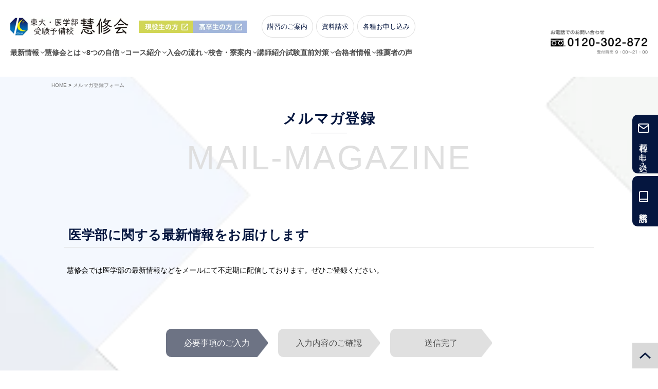

--- FILE ---
content_type: text/html; charset=UTF-8
request_url: https://keishu-kai.jp/mail-magazine/mail-magazine_error/
body_size: 10080
content:
<!DOCTYPE html>
<html lang="ja">
<head>
<!-- wexal_pst_init.js does not exist -->
<!-- engagement_delay.js does not exist -->
<link rel="dns-prefetch" href="//www.googletagmanager.com/">
<link rel="preconnect" href="//www.googletagmanager.com/">
<link rel="dns-prefetch" href="//cdnjs.cloudflare.com/">
<link rel="dns-prefetch" href="//platform.twitter.com/">
<link rel="dns-prefetch" href="//cdn.jsdelivr.net/">
<meta charset="UTF-8"/>
<title>メルマガ登録エラー - 医学部予備校【慧修会】医学部予備校【慧修会】</title>
<meta name="viewport" content="width=device-width, initial-scale=1.0"/>
<meta name="format-detection" content="telephone=no">
<!-- Preconnect for critical resources only -->
<link rel="preconnect" href="https://fonts.googleapis.com">
<link rel="preconnect" href="https://fonts.gstatic.com" crossorigin>
<!-- CSS async loading fallback script (inline, minimal) -->
<script>
      !function(e){"use strict";var t=function(t,n,o){function i(e){return f.body?e():void setTimeout(function(){i(e)})}function d(){l.addEventListener&&l.removeEventListener("load",d),l.media=o||"all"}var r,s=f.createElement("link"),c=e.documentElement,a=s.rel="stylesheet",l=s.href=t;if("stylesheet"!==a||l&&"stylesheet"===a)return void setTimeout(function(){r=f.querySelector("link[href='"+t+"']"),r&&l&&(r.href=l)});s.media="only x",i(function(){s.media=o||"all"}),s.addEventListener&&s.addEventListener("load",d),s.href=l,f.head.appendChild(s)};var n=e.loadCSS||function(e,t,n){return t(e,t,n)},o=function(){var e,t,n;for(var o=function(e){return e.href&&e.rel&&"stylesheet"===e.rel},i=f.querySelectorAll("link[rel=preload]"),d=0;d<i.length;d++)(e=i[d]).href&&e.rel&&"stylesheet"===e.rel&&(e.rel="stylesheet",t=e,n=f.querySelector('link[href="'+t.href+'"]'),n&&n.parentNode.removeChild(n)),f.head.appendChild(e);i.length=0};e.addEventListener?e.addEventListener("DOMContentLoaded",o):e.attachEvent&&e.attachEvent("onreadystatechange",function(){"complete"===e.readyState&&o()})}(window);
    </script>
<!-- Google Fonts - 完全に非同期でページロード後に読み込み（クリティカルパスから除外） -->
<script>
      (function(){
        function loadGoogleFonts() {
          var link = document.createElement('link');
          link.rel = 'stylesheet';
          // font-display=swapを追加してフォント読み込み中もテキストを表示
          link.href = 'https://fonts.googleapis.com/css2?family=Inter:wght@300&family=Sen&display=swap';
          link.media = 'print';
          link.onload = function() { this.media = 'all'; };
          link.onerror = function() {}; // エラーを無視
          document.head.appendChild(link);
        }
        // requestIdleCallbackまたはloadイベントで遅延読み込み
        if (window.requestIdleCallback) {
          requestIdleCallback(loadGoogleFonts, {timeout: 5000});
        } else {
          window.addEventListener('load', function() {
            setTimeout(loadGoogleFonts, 1000);
          });
        }
      })();
    </script>
<title>メルマガ登録エラー - 医学部予備校【慧修会】</title>
<style>img:is([sizes="auto" i], [sizes^="auto," i]) { contain-intrinsic-size: 3000px 1500px }</style>
<!-- All in One SEO 4.8.8 - aioseo.com -->
<meta name="robots" content="max-image-preview:large"/>
<link rel="canonical" href="https://keishu-kai.jp/mail-magazine/mail-magazine_error/"/>
<meta name="generator" content="All in One SEO (AIOSEO) 4.8.8"/>
<meta property="og:locale" content="ja_JP"/>
<meta property="og:site_name" content="医学部予備校【慧修会】 -"/>
<meta property="og:type" content="article"/>
<meta property="og:title" content="メルマガ登録エラー - 医学部予備校【慧修会】"/>
<meta property="og:url" content="https://keishu-kai.jp/mail-magazine/mail-magazine_error/"/>
<meta property="article:published_time" content="2022-11-28T11:07:11+00:00"/>
<meta property="article:modified_time" content="2022-11-28T11:15:52+00:00"/>
<meta name="twitter:card" content="summary_large_image"/>
<meta name="twitter:title" content="メルマガ登録エラー - 医学部予備校【慧修会】"/>
<script type="application/ld+json" class="aioseo-schema">
			{"@context":"https:\/\/schema.org","@graph":[{"@type":"BreadcrumbList","@id":"https:\/\/keishu-kai.jp\/mail-magazine\/mail-magazine_error\/#breadcrumblist","itemListElement":[{"@type":"ListItem","@id":"https:\/\/keishu-kai.jp#listItem","position":1,"name":"\u30db\u30fc\u30e0","item":"https:\/\/keishu-kai.jp","nextItem":{"@type":"ListItem","@id":"https:\/\/keishu-kai.jp\/mail-magazine\/#listItem","name":"\u30e1\u30eb\u30de\u30ac\u767b\u9332\u30d5\u30a9\u30fc\u30e0"}},{"@type":"ListItem","@id":"https:\/\/keishu-kai.jp\/mail-magazine\/#listItem","position":2,"name":"\u30e1\u30eb\u30de\u30ac\u767b\u9332\u30d5\u30a9\u30fc\u30e0","item":"https:\/\/keishu-kai.jp\/mail-magazine\/","nextItem":{"@type":"ListItem","@id":"https:\/\/keishu-kai.jp\/mail-magazine\/mail-magazine_error\/#listItem","name":"\u30e1\u30eb\u30de\u30ac\u767b\u9332\u30a8\u30e9\u30fc"},"previousItem":{"@type":"ListItem","@id":"https:\/\/keishu-kai.jp#listItem","name":"\u30db\u30fc\u30e0"}},{"@type":"ListItem","@id":"https:\/\/keishu-kai.jp\/mail-magazine\/mail-magazine_error\/#listItem","position":3,"name":"\u30e1\u30eb\u30de\u30ac\u767b\u9332\u30a8\u30e9\u30fc","previousItem":{"@type":"ListItem","@id":"https:\/\/keishu-kai.jp\/mail-magazine\/#listItem","name":"\u30e1\u30eb\u30de\u30ac\u767b\u9332\u30d5\u30a9\u30fc\u30e0"}}]},{"@type":"Organization","@id":"https:\/\/keishu-kai.jp\/#organization","name":"\u6167\u4fee\u4f1a","url":"https:\/\/keishu-kai.jp\/"},{"@type":"WebPage","@id":"https:\/\/keishu-kai.jp\/mail-magazine\/mail-magazine_error\/#webpage","url":"https:\/\/keishu-kai.jp\/mail-magazine\/mail-magazine_error\/","name":"\u30e1\u30eb\u30de\u30ac\u767b\u9332\u30a8\u30e9\u30fc - \u533b\u5b66\u90e8\u4e88\u5099\u6821\u3010\u6167\u4fee\u4f1a\u3011","inLanguage":"ja","isPartOf":{"@id":"https:\/\/keishu-kai.jp\/#website"},"breadcrumb":{"@id":"https:\/\/keishu-kai.jp\/mail-magazine\/mail-magazine_error\/#breadcrumblist"},"datePublished":"2022-11-28T20:07:11+09:00","dateModified":"2022-11-28T20:15:52+09:00"},{"@type":"WebSite","@id":"https:\/\/keishu-kai.jp\/#website","url":"https:\/\/keishu-kai.jp\/","name":"\u533b\u5b66\u90e8\u4e88\u5099\u6821\u3010\u6167\u4fee\u4f1a\u3011","inLanguage":"ja","publisher":{"@id":"https:\/\/keishu-kai.jp\/#organization"}}]}
		</script>
<!-- All in One SEO -->
<link rel="preload" href="https://keishu-kai.jp/wp-content/themes/keishu-kai/style.css?ver=1.0.2" as="style">
<script>
      /*! loadCSS rel=preload polyfill. [c]2017 @zachleat, Filament Group, Inc. Licensed MIT */
      !function(e){"use strict";var t=function(t,n,o){function i(e){return f.body?e():void setTimeout(function(){i(e)})}function d(){l.addEventListener&&l.removeEventListener("load",d),l.media=o||"all"}var r,s=f.createElement("link"),c=e.documentElement,a=s.rel="stylesheet",l=s.href=t;if("stylesheet"!==a||l&&"stylesheet"===a)return void setTimeout(function(){r=f.querySelector("link[href='"+t+"']"),r&&l&&(r.href=l)});s.media="only x",i(function(){s.media=o||"all"}),s.addEventListener&&s.addEventListener("load",d),s.href=l,f.head.appendChild(s)};var n=e.loadCSS||function(e,t,n){return t(e,t,n)},o=function(){var e,t,n;for(var o=function(e){return e.href&&e.rel&&"stylesheet"===e.rel},i=f.querySelectorAll("link[rel=preload]"),d=0;d<i.length;d++)(e=i[d]).href&&e.rel&&"stylesheet"===e.rel&&(e.rel="stylesheet",t=e,n=f.querySelector('link[href="'+t.href+'"]'),n&&n.parentNode.removeChild(n)),f.head.appendChild(e);i.length=0};e.addEventListener?e.addEventListener("DOMContentLoaded",o):e.attachEvent&&e.attachEvent("onreadystatechange",function(){"complete"===e.readyState&&o()})}(window);
    </script>
<link rel='dns-prefetch' href='//www.googletagmanager.com'/>
<style>
      /* Swiperスライダーの横並びを保証 */
      .swiper-wrapper {
        display: flex !important;
        flex-direction: row !important;
        list-style: none !important;
        margin: 0 !important;
        padding: 0 !important;
      }
      .swiper-slide {
        flex-shrink: 0 !important;
        width: auto !important;
        list-style: none !important;
      }
      .swiper-container {
        overflow: hidden;
      }
    </style>
<script type="text/javascript">
/* <![CDATA[ */
window._wpemojiSettings = {"baseUrl":"https:\/\/s.w.org\/images\/core\/emoji\/16.0.1\/72x72\/","ext":".png","svgUrl":"https:\/\/s.w.org\/images\/core\/emoji\/16.0.1\/svg\/","svgExt":".svg","source":{"concatemoji":"https:\/\/keishu-kai.jp\/wp-includes\/js\/wp-emoji-release.min.js?ver=6.8.3"}};
/*! This file is auto-generated */
!function(s,n){var o,i,e;function c(e){try{var t={supportTests:e,timestamp:(new Date).valueOf()};sessionStorage.setItem(o,JSON.stringify(t))}catch(e){}}function p(e,t,n){e.clearRect(0,0,e.canvas.width,e.canvas.height),e.fillText(t,0,0);var t=new Uint32Array(e.getImageData(0,0,e.canvas.width,e.canvas.height).data),a=(e.clearRect(0,0,e.canvas.width,e.canvas.height),e.fillText(n,0,0),new Uint32Array(e.getImageData(0,0,e.canvas.width,e.canvas.height).data));return t.every(function(e,t){return e===a[t]})}function u(e,t){e.clearRect(0,0,e.canvas.width,e.canvas.height),e.fillText(t,0,0);for(var n=e.getImageData(16,16,1,1),a=0;a<n.data.length;a++)if(0!==n.data[a])return!1;return!0}function f(e,t,n,a){switch(t){case"flag":return n(e,"\ud83c\udff3\ufe0f\u200d\u26a7\ufe0f","\ud83c\udff3\ufe0f\u200b\u26a7\ufe0f")?!1:!n(e,"\ud83c\udde8\ud83c\uddf6","\ud83c\udde8\u200b\ud83c\uddf6")&&!n(e,"\ud83c\udff4\udb40\udc67\udb40\udc62\udb40\udc65\udb40\udc6e\udb40\udc67\udb40\udc7f","\ud83c\udff4\u200b\udb40\udc67\u200b\udb40\udc62\u200b\udb40\udc65\u200b\udb40\udc6e\u200b\udb40\udc67\u200b\udb40\udc7f");case"emoji":return!a(e,"\ud83e\udedf")}return!1}function g(e,t,n,a){var r="undefined"!=typeof WorkerGlobalScope&&self instanceof WorkerGlobalScope?new OffscreenCanvas(300,150):s.createElement("canvas"),o=r.getContext("2d",{willReadFrequently:!0}),i=(o.textBaseline="top",o.font="600 32px Arial",{});return e.forEach(function(e){i[e]=t(o,e,n,a)}),i}function t(e){var t=s.createElement("script");t.src=e,t.defer=!0,s.head.appendChild(t)}"undefined"!=typeof Promise&&(o="wpEmojiSettingsSupports",i=["flag","emoji"],n.supports={everything:!0,everythingExceptFlag:!0},e=new Promise(function(e){s.addEventListener("DOMContentLoaded",e,{once:!0})}),new Promise(function(t){var n=function(){try{var e=JSON.parse(sessionStorage.getItem(o));if("object"==typeof e&&"number"==typeof e.timestamp&&(new Date).valueOf()<e.timestamp+604800&&"object"==typeof e.supportTests)return e.supportTests}catch(e){}return null}();if(!n){if("undefined"!=typeof Worker&&"undefined"!=typeof OffscreenCanvas&&"undefined"!=typeof URL&&URL.createObjectURL&&"undefined"!=typeof Blob)try{var e="postMessage("+g.toString()+"("+[JSON.stringify(i),f.toString(),p.toString(),u.toString()].join(",")+"));",a=new Blob([e],{type:"text/javascript"}),r=new Worker(URL.createObjectURL(a),{name:"wpTestEmojiSupports"});return void(r.onmessage=function(e){c(n=e.data),r.terminate(),t(n)})}catch(e){}c(n=g(i,f,p,u))}t(n)}).then(function(e){for(var t in e)n.supports[t]=e[t],n.supports.everything=n.supports.everything&&n.supports[t],"flag"!==t&&(n.supports.everythingExceptFlag=n.supports.everythingExceptFlag&&n.supports[t]);n.supports.everythingExceptFlag=n.supports.everythingExceptFlag&&!n.supports.flag,n.DOMReady=!1,n.readyCallback=function(){n.DOMReady=!0}}).then(function(){return e}).then(function(){var e;n.supports.everything||(n.readyCallback(),(e=n.source||{}).concatemoji?t(e.concatemoji):e.wpemoji&&e.twemoji&&(t(e.twemoji),t(e.wpemoji)))}))}((window,document),window._wpemojiSettings);
/* ]]> */
</script>
<link rel='stylesheet' id='mw-wp-form-css' href='https://keishu-kai.jp/wp-content/plugins/mw-wp-form/css/style.css?ver=6.8.3' type='text/css' media='all'/>
<link rel="preload" href="https://keishu-kai.jp/wp-includes/css/dist/block-library/style.min.css?ver=6.8.3" as="style" onload="this.onload=null;this.rel='stylesheet'">
<noscript><link rel="stylesheet" href="https://keishu-kai.jp/wp-includes/css/dist/block-library/style.min.css?ver=6.8.3"></noscript>
<style id='classic-theme-styles-inline-css' type='text/css'>
/*! This file is auto-generated */
.wp-block-button__link{color:#fff;background-color:#32373c;border-radius:9999px;box-shadow:none;text-decoration:none;padding:calc(.667em + 2px) calc(1.333em + 2px);font-size:1.125em}.wp-block-file__button{background:#32373c;color:#fff;text-decoration:none}
</style>
<style id='global-styles-inline-css' type='text/css'>
:root{--wp--preset--aspect-ratio--square: 1;--wp--preset--aspect-ratio--4-3: 4/3;--wp--preset--aspect-ratio--3-4: 3/4;--wp--preset--aspect-ratio--3-2: 3/2;--wp--preset--aspect-ratio--2-3: 2/3;--wp--preset--aspect-ratio--16-9: 16/9;--wp--preset--aspect-ratio--9-16: 9/16;--wp--preset--color--black: #000000;--wp--preset--color--cyan-bluish-gray: #abb8c3;--wp--preset--color--white: #ffffff;--wp--preset--color--pale-pink: #f78da7;--wp--preset--color--vivid-red: #cf2e2e;--wp--preset--color--luminous-vivid-orange: #ff6900;--wp--preset--color--luminous-vivid-amber: #fcb900;--wp--preset--color--light-green-cyan: #7bdcb5;--wp--preset--color--vivid-green-cyan: #00d084;--wp--preset--color--pale-cyan-blue: #8ed1fc;--wp--preset--color--vivid-cyan-blue: #0693e3;--wp--preset--color--vivid-purple: #9b51e0;--wp--preset--gradient--vivid-cyan-blue-to-vivid-purple: linear-gradient(135deg,rgba(6,147,227,1) 0%,rgb(155,81,224) 100%);--wp--preset--gradient--light-green-cyan-to-vivid-green-cyan: linear-gradient(135deg,rgb(122,220,180) 0%,rgb(0,208,130) 100%);--wp--preset--gradient--luminous-vivid-amber-to-luminous-vivid-orange: linear-gradient(135deg,rgba(252,185,0,1) 0%,rgba(255,105,0,1) 100%);--wp--preset--gradient--luminous-vivid-orange-to-vivid-red: linear-gradient(135deg,rgba(255,105,0,1) 0%,rgb(207,46,46) 100%);--wp--preset--gradient--very-light-gray-to-cyan-bluish-gray: linear-gradient(135deg,rgb(238,238,238) 0%,rgb(169,184,195) 100%);--wp--preset--gradient--cool-to-warm-spectrum: linear-gradient(135deg,rgb(74,234,220) 0%,rgb(151,120,209) 20%,rgb(207,42,186) 40%,rgb(238,44,130) 60%,rgb(251,105,98) 80%,rgb(254,248,76) 100%);--wp--preset--gradient--blush-light-purple: linear-gradient(135deg,rgb(255,206,236) 0%,rgb(152,150,240) 100%);--wp--preset--gradient--blush-bordeaux: linear-gradient(135deg,rgb(254,205,165) 0%,rgb(254,45,45) 50%,rgb(107,0,62) 100%);--wp--preset--gradient--luminous-dusk: linear-gradient(135deg,rgb(255,203,112) 0%,rgb(199,81,192) 50%,rgb(65,88,208) 100%);--wp--preset--gradient--pale-ocean: linear-gradient(135deg,rgb(255,245,203) 0%,rgb(182,227,212) 50%,rgb(51,167,181) 100%);--wp--preset--gradient--electric-grass: linear-gradient(135deg,rgb(202,248,128) 0%,rgb(113,206,126) 100%);--wp--preset--gradient--midnight: linear-gradient(135deg,rgb(2,3,129) 0%,rgb(40,116,252) 100%);--wp--preset--font-size--small: 13px;--wp--preset--font-size--medium: 20px;--wp--preset--font-size--large: 36px;--wp--preset--font-size--x-large: 42px;--wp--preset--spacing--20: 0.44rem;--wp--preset--spacing--30: 0.67rem;--wp--preset--spacing--40: 1rem;--wp--preset--spacing--50: 1.5rem;--wp--preset--spacing--60: 2.25rem;--wp--preset--spacing--70: 3.38rem;--wp--preset--spacing--80: 5.06rem;--wp--preset--shadow--natural: 6px 6px 9px rgba(0, 0, 0, 0.2);--wp--preset--shadow--deep: 12px 12px 50px rgba(0, 0, 0, 0.4);--wp--preset--shadow--sharp: 6px 6px 0px rgba(0, 0, 0, 0.2);--wp--preset--shadow--outlined: 6px 6px 0px -3px rgba(255, 255, 255, 1), 6px 6px rgba(0, 0, 0, 1);--wp--preset--shadow--crisp: 6px 6px 0px rgba(0, 0, 0, 1);}:where(.is-layout-flex){gap: 0.5em;}:where(.is-layout-grid){gap: 0.5em;}body .is-layout-flex{display: flex;}.is-layout-flex{flex-wrap: wrap;align-items: center;}.is-layout-flex > :is(*, div){margin: 0;}body .is-layout-grid{display: grid;}.is-layout-grid > :is(*, div){margin: 0;}:where(.wp-block-columns.is-layout-flex){gap: 2em;}:where(.wp-block-columns.is-layout-grid){gap: 2em;}:where(.wp-block-post-template.is-layout-flex){gap: 1.25em;}:where(.wp-block-post-template.is-layout-grid){gap: 1.25em;}.has-black-color{color: var(--wp--preset--color--black) !important;}.has-cyan-bluish-gray-color{color: var(--wp--preset--color--cyan-bluish-gray) !important;}.has-white-color{color: var(--wp--preset--color--white) !important;}.has-pale-pink-color{color: var(--wp--preset--color--pale-pink) !important;}.has-vivid-red-color{color: var(--wp--preset--color--vivid-red) !important;}.has-luminous-vivid-orange-color{color: var(--wp--preset--color--luminous-vivid-orange) !important;}.has-luminous-vivid-amber-color{color: var(--wp--preset--color--luminous-vivid-amber) !important;}.has-light-green-cyan-color{color: var(--wp--preset--color--light-green-cyan) !important;}.has-vivid-green-cyan-color{color: var(--wp--preset--color--vivid-green-cyan) !important;}.has-pale-cyan-blue-color{color: var(--wp--preset--color--pale-cyan-blue) !important;}.has-vivid-cyan-blue-color{color: var(--wp--preset--color--vivid-cyan-blue) !important;}.has-vivid-purple-color{color: var(--wp--preset--color--vivid-purple) !important;}.has-black-background-color{background-color: var(--wp--preset--color--black) !important;}.has-cyan-bluish-gray-background-color{background-color: var(--wp--preset--color--cyan-bluish-gray) !important;}.has-white-background-color{background-color: var(--wp--preset--color--white) !important;}.has-pale-pink-background-color{background-color: var(--wp--preset--color--pale-pink) !important;}.has-vivid-red-background-color{background-color: var(--wp--preset--color--vivid-red) !important;}.has-luminous-vivid-orange-background-color{background-color: var(--wp--preset--color--luminous-vivid-orange) !important;}.has-luminous-vivid-amber-background-color{background-color: var(--wp--preset--color--luminous-vivid-amber) !important;}.has-light-green-cyan-background-color{background-color: var(--wp--preset--color--light-green-cyan) !important;}.has-vivid-green-cyan-background-color{background-color: var(--wp--preset--color--vivid-green-cyan) !important;}.has-pale-cyan-blue-background-color{background-color: var(--wp--preset--color--pale-cyan-blue) !important;}.has-vivid-cyan-blue-background-color{background-color: var(--wp--preset--color--vivid-cyan-blue) !important;}.has-vivid-purple-background-color{background-color: var(--wp--preset--color--vivid-purple) !important;}.has-black-border-color{border-color: var(--wp--preset--color--black) !important;}.has-cyan-bluish-gray-border-color{border-color: var(--wp--preset--color--cyan-bluish-gray) !important;}.has-white-border-color{border-color: var(--wp--preset--color--white) !important;}.has-pale-pink-border-color{border-color: var(--wp--preset--color--pale-pink) !important;}.has-vivid-red-border-color{border-color: var(--wp--preset--color--vivid-red) !important;}.has-luminous-vivid-orange-border-color{border-color: var(--wp--preset--color--luminous-vivid-orange) !important;}.has-luminous-vivid-amber-border-color{border-color: var(--wp--preset--color--luminous-vivid-amber) !important;}.has-light-green-cyan-border-color{border-color: var(--wp--preset--color--light-green-cyan) !important;}.has-vivid-green-cyan-border-color{border-color: var(--wp--preset--color--vivid-green-cyan) !important;}.has-pale-cyan-blue-border-color{border-color: var(--wp--preset--color--pale-cyan-blue) !important;}.has-vivid-cyan-blue-border-color{border-color: var(--wp--preset--color--vivid-cyan-blue) !important;}.has-vivid-purple-border-color{border-color: var(--wp--preset--color--vivid-purple) !important;}.has-vivid-cyan-blue-to-vivid-purple-gradient-background{background: var(--wp--preset--gradient--vivid-cyan-blue-to-vivid-purple) !important;}.has-light-green-cyan-to-vivid-green-cyan-gradient-background{background: var(--wp--preset--gradient--light-green-cyan-to-vivid-green-cyan) !important;}.has-luminous-vivid-amber-to-luminous-vivid-orange-gradient-background{background: var(--wp--preset--gradient--luminous-vivid-amber-to-luminous-vivid-orange) !important;}.has-luminous-vivid-orange-to-vivid-red-gradient-background{background: var(--wp--preset--gradient--luminous-vivid-orange-to-vivid-red) !important;}.has-very-light-gray-to-cyan-bluish-gray-gradient-background{background: var(--wp--preset--gradient--very-light-gray-to-cyan-bluish-gray) !important;}.has-cool-to-warm-spectrum-gradient-background{background: var(--wp--preset--gradient--cool-to-warm-spectrum) !important;}.has-blush-light-purple-gradient-background{background: var(--wp--preset--gradient--blush-light-purple) !important;}.has-blush-bordeaux-gradient-background{background: var(--wp--preset--gradient--blush-bordeaux) !important;}.has-luminous-dusk-gradient-background{background: var(--wp--preset--gradient--luminous-dusk) !important;}.has-pale-ocean-gradient-background{background: var(--wp--preset--gradient--pale-ocean) !important;}.has-electric-grass-gradient-background{background: var(--wp--preset--gradient--electric-grass) !important;}.has-midnight-gradient-background{background: var(--wp--preset--gradient--midnight) !important;}.has-small-font-size{font-size: var(--wp--preset--font-size--small) !important;}.has-medium-font-size{font-size: var(--wp--preset--font-size--medium) !important;}.has-large-font-size{font-size: var(--wp--preset--font-size--large) !important;}.has-x-large-font-size{font-size: var(--wp--preset--font-size--x-large) !important;}
:where(.wp-block-post-template.is-layout-flex){gap: 1.25em;}:where(.wp-block-post-template.is-layout-grid){gap: 1.25em;}
:where(.wp-block-columns.is-layout-flex){gap: 2em;}:where(.wp-block-columns.is-layout-grid){gap: 2em;}
:root :where(.wp-block-pullquote){font-size: 1.5em;line-height: 1.6;}
</style>
<link rel='stylesheet' id='my-css' href='https://keishu-kai.jp/wp-content/themes/keishu-kai/style.css?ver=1.0.2' type='text/css' media='all'/>
<link rel="preload" href="https://keishu-kai.jp/wp-content/plugins/wp-pagenavi/pagenavi-css.css?ver=2.70" as="style" onload="this.onload=null;this.rel='stylesheet'">
<noscript><link rel="stylesheet" href="https://keishu-kai.jp/wp-content/plugins/wp-pagenavi/pagenavi-css.css?ver=2.70"></noscript>
<!-- Site Kit によって追加された Google タグ（gtag.js）スニペット -->
<!-- Google アナリティクス スニペット (Site Kit が追加) -->
<script type="text/javascript" src="https://www.googletagmanager.com/gtag/js?id=GT-5524X99" id="google_gtagjs-js" async></script>
<script type="text/javascript" id="google_gtagjs-js-after">
/* <![CDATA[ */
window.dataLayer = window.dataLayer || [];function gtag(){dataLayer.push(arguments);}
gtag("set","linker",{"domains":["keishu-kai.jp"]});
gtag("js", new Date());
gtag("set", "developer_id.dZTNiMT", true);
gtag("config", "GT-5524X99");
/* ]]> */
</script>
<link rel="alternate" title="JSON" type="application/json" href="https://keishu-kai.jp/wp-json/wp/v2/pages/47"/>
<meta name="generator" content="WordPress 6.8.3"/>
<meta name="generator" content="Site Kit by Google 1.166.0"/>
<!-- Google タグ マネージャー スニペット (Site Kit が追加) -->
<script type="text/javascript">
/* <![CDATA[ */

			( function( w, d, s, l, i ) {
				w[l] = w[l] || [];
				w[l].push( {'gtm.start': new Date().getTime(), event: 'gtm.js'} );
				var f = d.getElementsByTagName( s )[0],
					j = d.createElement( s ), dl = l != 'dataLayer' ? '&l=' + l : '';
				j.async = true;
				j.src = 'https://www.googletagmanager.com/gtm.js?id=' + i + dl;
				f.parentNode.insertBefore( j, f );
			} )( window, document, 'script', 'dataLayer', 'GTM-PNKT32B' );
			
/* ]]> */
</script>
<!-- (ここまで) Google タグ マネージャー スニペット (Site Kit が追加) -->
<link rel="icon" href="https://keishu-kai.jp/wp-content/uploads/2022/12/favicon.png" sizes="32x32"/>
<link rel="icon" href="https://keishu-kai.jp/wp-content/uploads/2022/12/favicon.png" sizes="192x192"/>
<link rel="apple-touch-icon" href="https://keishu-kai.jp/wp-content/uploads/2022/12/favicon.png"/>
<meta name="msapplication-TileImage" content="https://keishu-kai.jp/wp-content/uploads/2022/12/favicon.png"/>
<style type="text/css" id="wp-custom-css">
			.swiper-navigation-icon path { opacity:0;}		</style>
</head>
<body>
<!-- HEADER CHECK -->
<header class="header" id="js-header">
<div class="header__inner">
<div class="header__flex is-pc-only">
<div class="header-left">
<div class="header-left__flex">
<!-- トップページではロゴをh1に、それ以外のページではdivに。 -->
<div class="logo"><a href="https://keishu-kai.jp/">
<img src="https://keishu-kai.jp/wp-content/themes/keishu-kai/dist/img/logo.jpg" alt="医学部受験専門予備校慧修会">
</a>
</div>
<div class="header-course">
<a rel="noreferrer noopener" href="https://keishu-kai.jp//geneki" target="_blank" class="header-course__geneki"><img src="https://keishu-kai.jp/wp-content/themes/keishu-kai/dist/img/header-btn_geneki.jpg" alt="現役生の方"></a>
<a rel="noreferrer noopener" href="https://keishu-kai.jp//kousotsu" target="_blank" class="header-course__kousotsu"><img src="https://keishu-kai.jp/wp-content/themes/keishu-kai/dist/img/header-btn_kousotsu.jpg" alt="高卒生の方"></a>
</div>
<div class="header-btn">
<a href="https://keishu-kai.jp//event" class="header-btn__event">講習のご案内</a>
<a href="https://keishu-kai.jp//request" class="header-btn__request">資料請求</a>
<a href="https://keishu-kai.jp//contact" class="header-btn__contact">各種お申し込み</a>
</div>
</div>
<div class="header-wrap">
<nav class="header-nav"><ul id="menu-pc-%e7%b7%8f%e5%90%88%e3%83%98%e3%83%83%e3%83%80%e3%83%bc" class="header-menu"><li id="menu-item-86" class="under-arrow menu-item menu-item-type-custom menu-item-object-custom menu-item-has-children menu-item-86"><a>最新情報</a>
<ul class="sub-menu">
<li id="menu-item-112" class="menu-item menu-item-type-custom menu-item-object-custom menu-item-112"><a href="/news">お知らせ</a></li>
<li id="menu-item-113" class="menu-item menu-item-type-custom menu-item-object-custom menu-item-113"><a href="/event">講習・イベント案内</a></li>
<li id="menu-item-114" class="menu-item menu-item-type-custom menu-item-object-custom menu-item-114"><a href="/topics">トピックス</a></li>
<li id="menu-item-115" class="menu-item menu-item-type-custom menu-item-object-custom menu-item-115"><a href="/answer">解答速報</a></li>
<li id="menu-item-116" class="menu-item menu-item-type-custom menu-item-object-custom menu-item-116"><a href="/result">合格速報</a></li>
</ul>
</li>
<li id="menu-item-117" class="under-arrow menu-item menu-item-type-custom menu-item-object-custom menu-item-has-children menu-item-117"><a>慧修会とは</a>
<ul class="sub-menu">
<li id="menu-item-284" class="menu-item menu-item-type-post_type menu-item-object-page menu-item-284"><a href="https://keishu-kai.jp/geneki/about/">中学生・高校生コース</a></li>
<li id="menu-item-278" class="menu-item menu-item-type-post_type menu-item-object-page menu-item-278"><a href="https://keishu-kai.jp/kousotsu/about/">高卒生・社会人コース</a></li>
</ul>
</li>
<li id="menu-item-122" class="under-arrow menu-item menu-item-type-custom menu-item-object-custom menu-item-has-children menu-item-122"><a>8つの自信</a>
<ul class="sub-menu">
<li id="menu-item-285" class="menu-item menu-item-type-post_type menu-item-object-page menu-item-285"><a href="https://keishu-kai.jp/geneki/feature/">中学生・高校生コース</a></li>
<li id="menu-item-279" class="menu-item menu-item-type-post_type menu-item-object-page menu-item-279"><a href="https://keishu-kai.jp/kousotsu/feature/">高卒生・社会人コース</a></li>
</ul>
</li>
<li id="menu-item-140" class="under-arrow menu-item menu-item-type-custom menu-item-object-custom menu-item-has-children menu-item-140"><a>コース紹介</a>
<ul class="sub-menu">
<li id="menu-item-286" class="menu-item menu-item-type-post_type menu-item-object-page menu-item-286"><a href="https://keishu-kai.jp/geneki/student/">中学生・高校生コース</a></li>
<li id="menu-item-280" class="menu-item menu-item-type-post_type menu-item-object-page menu-item-280"><a href="https://keishu-kai.jp/kousotsu/graduate/">高卒生・社会人コース</a></li>
</ul>
</li>
<li id="menu-item-123" class="under-arrow menu-item menu-item-type-custom menu-item-object-custom menu-item-has-children menu-item-123"><a>入会の流れ</a>
<ul class="sub-menu">
<li id="menu-item-287" class="menu-item menu-item-type-post_type menu-item-object-page menu-item-287"><a href="https://keishu-kai.jp/geneki/flow/">中学生・高校生コース</a></li>
<li id="menu-item-282" class="menu-item menu-item-type-post_type menu-item-object-page menu-item-282"><a href="https://keishu-kai.jp/kousotsu/flow/">高卒生・社会人コース</a></li>
</ul>
</li>
<li id="menu-item-124" class="under-arrow menu-item menu-item-type-custom menu-item-object-custom menu-item-has-children menu-item-124"><a>校舎・寮案内</a>
<ul class="sub-menu">
<li id="menu-item-288" class="menu-item menu-item-type-post_type menu-item-object-page menu-item-288"><a href="https://keishu-kai.jp/geneki/school/">中学生・高校生コース</a></li>
<li id="menu-item-283" class="menu-item menu-item-type-post_type menu-item-object-page menu-item-283"><a href="https://keishu-kai.jp/kousotsu/school/">高卒生・社会人コース</a></li>
</ul>
</li>
<li id="menu-item-139" class="menu-item menu-item-type-post_type menu-item-object-page menu-item-139"><a href="https://keishu-kai.jp/teacher/">講師紹介</a></li>
<li id="menu-item-118" class="under-arrow menu-item menu-item-type-custom menu-item-object-custom menu-item-has-children menu-item-118"><a>試験直前対策</a>
<ul class="sub-menu">
<li id="menu-item-119" class="menu-item menu-item-type-custom menu-item-object-custom menu-item-119"><a href="/check">ファイナルチェック問題</a></li>
<li id="menu-item-120" class="menu-item menu-item-type-custom menu-item-object-custom menu-item-120"><a href="/last">最後の一題</a></li>
</ul>
</li>
<li id="menu-item-1662" class="menu-item menu-item-type-custom menu-item-object-custom menu-item-has-children menu-item-1662"><a>合格者情報</a>
<ul class="sub-menu">
<li id="menu-item-2296" class="menu-item menu-item-type-custom menu-item-object-custom menu-item-2296"><a href="/result">合格実績</a></li>
<li id="menu-item-2297" class="menu-item menu-item-type-custom menu-item-object-custom menu-item-2297"><a href="/interview">合格者インタビュー</a></li>
</ul>
</li>
<li id="menu-item-234" class="menu-item menu-item-type-custom menu-item-object-custom menu-item-234"><a href="/voice">推薦者の声</a></li>
</ul></nav>
</div>
</div>
<div class="header-right">
<a href="tel:0120-302-872" class="header-right__tel"><img src="https://keishu-kai.jp/wp-content/themes/keishu-kai/dist/img/tel-btn_pc.png" alt="0120-302-872"></a>
</div>
</div>
<!-- サイドのボタン -->
<div class="header-side is-pc-only">
<div class="header-side__wrap">
<a href="https://keishu-kai.jp//contact" class=" header-side__contact">各種お申し込み</a>
</div>
<div class="header-side__wrap">
<a href="https://keishu-kai.jp//request" class=" header-side__request">資料請求</a>
</div>
</div>
<div class="header-sp is-sm-tb-only">
<div class="header-sp__inner">
<!-- トップページではロゴをh1に、それ以外のページではdivに。 -->
<div class="logo"><a href="https://keishu-kai.jp/">
<img src="https://keishu-kai.jp/wp-content/themes/keishu-kai/dist/img/logo.jpg" alt="慧修会">
</a>
</div>
<a href="tel:0120-302-872" class="header-sp__tel">電話相談</a>
</div>
<div class="openbtn">
<div class="openbtn__box"><span></span><span></span><span></span></div>
</div>
<div id="g-nav">
<div class="sp-logo"><a href="https://keishu-kai.jp/">
<img src="https://keishu-kai.jp/wp-content/themes/keishu-kai/dist/img/logo.jpg" alt="慧修会">
</a>
</div>
<div id="g-nav-list">
<div class="sp_header01">
<nav class="header-nav"><ul id="menu-sp-%e3%83%98%e3%83%83%e3%83%80%e3%83%bc%e3%83%a1%e3%83%8b%e3%83%a5%e3%83%bc1" class="header-menu"><li id="menu-item-296" class="sp-header__ttl menu-item menu-item-type-custom menu-item-object-custom menu-item-has-children menu-item-296"><a>慧修会について</a>
<ul class="sub-menu">
<li id="menu-item-538" class="menu-item menu-item-type-post_type menu-item-object-page menu-item-home menu-item-538"><a href="https://keishu-kai.jp/">総合TOP</a></li>
<li id="menu-item-536" class="menu-item menu-item-type-post_type menu-item-object-page menu-item-536"><a href="https://keishu-kai.jp/teacher/">講師紹介</a></li>
<li id="menu-item-537" class="menu-item menu-item-type-custom menu-item-object-custom menu-item-537"><a href="/voice">推薦者の声</a></li>
<li id="menu-item-535" class="menu-item menu-item-type-post_type menu-item-object-page menu-item-535"><a href="https://keishu-kai.jp/check/">ファイナルチェック問題</a></li>
<li id="menu-item-534" class="menu-item menu-item-type-post_type menu-item-object-page menu-item-534"><a href="https://keishu-kai.jp/last/">最後の１題</a></li>
</ul>
</li>
<li id="menu-item-295" class="sp-header__ttl menu-item menu-item-type-custom menu-item-object-custom menu-item-has-children menu-item-295"><a>最新情報</a>
<ul class="sub-menu">
<li id="menu-item-297" class="menu-item menu-item-type-custom menu-item-object-custom menu-item-297"><a href="/news">お知らせ</a></li>
<li id="menu-item-298" class="menu-item menu-item-type-custom menu-item-object-custom menu-item-298"><a href="/event">講習・イベント案内</a></li>
<li id="menu-item-299" class="menu-item menu-item-type-custom menu-item-object-custom menu-item-299"><a href="/topics">トピックス</a></li>
<li id="menu-item-300" class="menu-item menu-item-type-custom menu-item-object-custom menu-item-300"><a href="/answer">解答速報</a></li>
<li id="menu-item-301" class="menu-item menu-item-type-custom menu-item-object-custom menu-item-301"><a href="/result">合格速報</a></li>
</ul>
</li>
<li id="menu-item-2298" class="sp-header__ttl menu-item menu-item-type-custom menu-item-object-custom current-menu-ancestor current-menu-parent menu-item-has-children menu-item-295 menu-item-has-children menu-item-2298"><a>合格者情報</a>
<ul class="sub-menu">
<li id="menu-item-2299" class="menu-item menu-item-type-custom menu-item-object-custom menu-item-2299"><a href="/result">合格実績</a></li>
<li id="menu-item-2300" class="menu-item menu-item-type-custom menu-item-object-custom menu-item-2300"><a href="/interview">合格者インタビュー</a></li>
</ul>
</li>
</ul></nav> </div>
<div class="sp_header02">
<nav class="header-nav"><ul id="menu-sp-%e7%8f%be%e5%bd%b9top%e3%82%b9%e3%83%9e%e3%83%9b%e3%83%98%e3%83%83%e3%83%80%e3%83%bc%e3%83%a1%e3%83%8b%e3%83%a5%e3%83%bc" class="header-menu"><li id="menu-item-319" class="sp-header__ttl menu-item menu-item-type-custom menu-item-object-custom menu-item-has-children menu-item-319"><a>現役生コース</a>
<ul class="sub-menu">
<li id="menu-item-306" class="menu-item menu-item-type-post_type menu-item-object-page menu-item-306"><a href="https://keishu-kai.jp/geneki/about/">慧修会とは</a></li>
<li id="menu-item-307" class="menu-item menu-item-type-post_type menu-item-object-page menu-item-307"><a href="https://keishu-kai.jp/geneki/feature/">８つの自信</a></li>
<li id="menu-item-308" class="menu-item menu-item-type-post_type menu-item-object-page menu-item-308"><a href="https://keishu-kai.jp/geneki/student/">中学生・高校生コース</a></li>
<li id="menu-item-309" class="menu-item menu-item-type-post_type menu-item-object-page menu-item-309"><a href="https://keishu-kai.jp/geneki/flow/">入会までの流れ</a></li>
<li id="menu-item-310" class="menu-item menu-item-type-post_type menu-item-object-page menu-item-310"><a href="https://keishu-kai.jp/geneki/school/">校舎・寮案内</a></li>
</ul>
</li>
</ul></nav> </div>
<div class="sp_header03">
<nav class="header-nav"><ul id="menu-sp-%e9%ab%98%e5%8d%92top%e3%82%b9%e3%83%9e%e3%83%9b%e3%83%98%e3%83%83%e3%83%80%e3%83%bc%e3%83%a1%e3%83%8b%e3%83%a5%e3%83%bc" class="header-menu"><li id="menu-item-320" class="sp-header__ttl menu-item menu-item-type-custom menu-item-object-custom menu-item-has-children menu-item-320"><a>高卒生・社会人コース</a>
<ul class="sub-menu">
<li id="menu-item-312" class="menu-item menu-item-type-post_type menu-item-object-page menu-item-312"><a href="https://keishu-kai.jp/kousotsu/about/">慧修会とは</a></li>
<li id="menu-item-313" class="menu-item menu-item-type-post_type menu-item-object-page menu-item-313"><a href="https://keishu-kai.jp/kousotsu/feature/">８つの自信</a></li>
<li id="menu-item-314" class="menu-item menu-item-type-post_type menu-item-object-page menu-item-314"><a href="https://keishu-kai.jp/kousotsu/graduate/">高卒生・社会人コース</a></li>
<li id="menu-item-315" class="menu-item menu-item-type-post_type menu-item-object-page menu-item-315"><a href="https://keishu-kai.jp/kousotsu/flow/">入会までの流れ</a></li>
<li id="menu-item-316" class="menu-item menu-item-type-post_type menu-item-object-page menu-item-316"><a href="https://keishu-kai.jp/kousotsu/school/">校舎・寮案内</a></li>
</ul>
</li>
</ul></nav> </div>
<div class="sp_header04">
<nav class="header-nav"><ul id="menu-sp-%e3%83%98%e3%83%83%e3%83%80%e3%83%bc%e3%83%a1%e3%83%8b%e3%83%a5%e3%83%bc2" class="header-menu"><li id="menu-item-303" class="sp-header__minttl menu-item menu-item-type-post_type menu-item-object-page menu-item-303"><a href="https://keishu-kai.jp/company/">会社概要</a></li>
<li id="menu-item-302" class="sp-header__minttl menu-item menu-item-type-post_type menu-item-object-page menu-item-302"><a href="https://keishu-kai.jp/privacy/">個人情報保護方針</a></li>
<li id="menu-item-304" class="sp-header__minttl menu-item menu-item-type-post_type menu-item-object-page menu-item-304"><a href="https://keishu-kai.jp/recruit/">講師採用</a></li>
</ul></nav> </div>
</div>
</div>
<div class="black-filter"></div>
</div>
</header>
<main class="main-all">
<!-- breadcrumb -->
<div class="breadcrumb">
<!-- Breadcrumb NavXT 7.4.1 -->
<span property="itemListElement" typeof="ListItem"><a property="item" typeof="WebPage" title="Go to 医学部予備校【慧修会】." href="https://keishu-kai.jp" class="home"><span property="name">HOME</span></a><meta property="position" content="1"></span> &gt; <span property="itemListElement" typeof="ListItem"><a property="item" typeof="WebPage" title="メルマガ登録フォームへ移動する" href="https://keishu-kai.jp/mail-magazine/" class="post post-page"><span property="name">メルマガ登録フォーム</span></a><meta property="position" content="2"></span> &gt; <span property="itemListElement" typeof="ListItem"><span property="name" class="post post-page current-item">メルマガ登録エラー</span><meta property="url" content="https://keishu-kai.jp/mail-magazine/mail-magazine_error/"><meta property="position" content="3"></span> </div>
<!-- /breadcrumb -->
<!-- Google tag (gtag.js) - 完全に遅延読み込みしてクリティカルパスから除外 -->
<script>
  (function(){
    // Google Analyticsをページロード後に遅延読み込み
    function loadGA() {
      window.dataLayer = window.dataLayer || [];
      function gtag(){dataLayer.push(arguments);}
      gtag('js', new Date());
      gtag('config', 'AW-11439877526');
      
      var script = document.createElement('script');
      script.async = true;
      script.src = 'https://www.googletagmanager.com/gtag/js?id=AW-11439877526';
      document.head.appendChild(script);
    }
    
    // requestIdleCallbackまたはloadイベントで遅延読み込み
    if (window.requestIdleCallback) {
      requestIdleCallback(loadGA, {timeout: 5000});
    } else {
      window.addEventListener('load', function() {
        setTimeout(loadGA, 1000);
      });
    }
  })();
</script><h1 class="page-ttl"><span class="page-ttl__main">メルマガ登録</span><span class="page-ttl__sub">MAIL-MAGAZINE</span></h1>
<div class="form-contact">
<div class="form-inner">
<h2 class="sub-page__ttl">入力内容にエラーがあります</h2>
<p class="form-top-txt">正しく入力されていない項目がございます。<br>
該当箇所をご確認いただき、再度「確認画面へ」のボタンをクリックしてください。</p>
<div class="form-flow">
<div class="form-flow__active form-flow__item">必要事項のご入力</div>
<div class="form-flow__nonactive form-flow__item">入力内容のご確認</div>
<div class="form-flow__nonactive form-flow__item">送信完了</div>
</div>
<script type="text/javascript">
		window.location = "https://keishu-kai.jp/mail-magazine/";
		</script>
<div id="mw_wp_form_mw-wp-form-11" class="mw_wp_form mw_wp_form_direct_access_error">
このページには直接アクセスできません。<br/>
<!-- end .mw_wp_form --></div>
</div>
</div>
</main><!-- footer -->
<!-- 資料申込はこちら -->
<section class="request">
<div class="request__inner">
<h2 class="request__ttl">
説明会のお申し込み・<br class="is-sp-only">資料請求はこちら
</h2>
<div class="request-wrap is-tb-pc-only">
<a href="tel:0120302872" class="request-wrap__tel"><img src=" https://keishu-kai.jp/wp-content/themes/keishu-kai/dist/img/request_tel_pc.png" alt="0120302872"></a>
<a href="https://keishu-kai.jp//contact" class="request-wrap__contact"><img src=" https://keishu-kai.jp/wp-content/themes/keishu-kai/dist/img/request_contact_pc.png" alt="各種資料お申し込み"></a>
<a href="https://keishu-kai.jp//request" class="request-wrap__request"><img src=" https://keishu-kai.jp/wp-content/themes/keishu-kai/dist/img/request_request_pc.png" alt="資料請求"></a>
</div>
<a href="https://keishu-kai.jp//mail-magazine" class="request-wrap__mail is-tb-pc-only">
<picture>
<source srcset="https://keishu-kai.jp/wp-content/themes/keishu-kai/dist/img/request_banner_pc.webp" type="image/webp">
<img src="https://keishu-kai.jp/wp-content/themes/keishu-kai/dist/img/request_banner_pc.jpg" width="920" height="92" alt="無料メルマガ登録はこちら" loading="lazy">
</picture>
</a>
<div class="request-wrap is-sp-only">
<a href="https://keishu-kai.jp//contact" class="request-wrap__contact"><img src=" https://keishu-kai.jp/wp-content/themes/keishu-kai/dist/img/request_contact_sp.png" alt="各種資料お申し込み"></a>
<a href="https://keishu-kai.jp//request" class="request-wrap__request"><img src=" https://keishu-kai.jp/wp-content/themes/keishu-kai/dist/img/request_request_sp.png" alt="資料請求"></a>
</div>
<a href="tel:0120302872" class="request-wrap__tel is-sp-only"><img src=" https://keishu-kai.jp/wp-content/themes/keishu-kai/dist/img/request_tel_sp.png" alt="0120302872"></a>
<a href="https://keishu-kai.jp//mail-magazine" class="request-wrap__mail is-sp-only">
<picture>
<source srcset="https://keishu-kai.jp/wp-content/themes/keishu-kai/dist/img/request_banner_sp.webp" type="image/webp">
<img src="https://keishu-kai.jp/wp-content/themes/keishu-kai/dist/img/request_banner_sp.jpg" width="295" height="62" alt="無料メルマガ登録はこちら" loading="lazy">
</picture>
</a>
</div>
</section>
<footer class="footer">
<div class="footer__inner">
<div class="footer-wrap__info">
<div class="footer-logo"><a href="https://keishu-kai.jp/">
<img src="https://keishu-kai.jp/wp-content/themes/keishu-kai/dist/img/logo.jpg" alt="慧修会">
</a>
</div>
<a href="tel:0120302872" class="footer-tel is-pc-only"><img src="https://keishu-kai.jp/wp-content/themes/keishu-kai/dist/img/tel-btn_pc.png" alt="0120302872"></a>
<div class="footer-btn is-pc-only">
<a href="https://keishu-kai.jp//contact" class="footer-btn__contact">各種お申し込み</a>
<a href="https://keishu-kai.jp//request" class="footer-btn__request">資料請求</a>
</div>
</div>
<div class="footer-wrap__pc-wrap ">
<div class=" footer-wrap__pc is-pc-only">
<div class=" footer_01">
<p class="footer-ttl">慧修会について</p>
<nav class="footer-nav"><ul id="menu-pc-%e3%83%95%e3%83%83%e3%82%bf%e3%83%bc%e3%83%a1%e3%83%8b%e3%83%a5%e3%83%bc01" class="footer-menu"><li id="menu-item-141" class="menu-item menu-item-type-post_type menu-item-object-page menu-item-home menu-item-141"><a href="https://keishu-kai.jp/">総合TOP</a></li>
<li id="menu-item-142" class="menu-item menu-item-type-post_type menu-item-object-page menu-item-142"><a href="https://keishu-kai.jp/teacher/">講師紹介</a></li>
<li id="menu-item-1100" class="menu-item menu-item-type-custom menu-item-object-custom menu-item-1100"><a href="/voice">推薦者の声</a></li>
<li id="menu-item-144" class="menu-item menu-item-type-custom menu-item-object-custom menu-item-144"><a href="/check">ファイナルチェック問題</a></li>
<li id="menu-item-145" class="menu-item menu-item-type-custom menu-item-object-custom menu-item-145"><a href="/last">最後の１題</a></li>
</ul></nav> </div>
<div class="footer_02">
<p class="footer-ttl">最新情報</p>
<nav class="footer-nav"><ul id="menu-pc-%e3%83%95%e3%83%83%e3%82%bf%e3%83%bc%e3%83%a1%e3%83%8b%e3%83%a5%e3%83%bc02" class="footer-menu"><li id="menu-item-146" class="menu-item menu-item-type-custom menu-item-object-custom menu-item-146"><a href="/news">お知らせ</a></li>
<li id="menu-item-147" class="menu-item menu-item-type-custom menu-item-object-custom menu-item-147"><a href="/event">講習・イベント案内</a></li>
<li id="menu-item-148" class="menu-item menu-item-type-custom menu-item-object-custom menu-item-148"><a href="/topics">トピックス</a></li>
<li id="menu-item-149" class="menu-item menu-item-type-custom menu-item-object-custom menu-item-149"><a href="/answer">解答速報</a></li>
<li id="menu-item-150" class="menu-item menu-item-type-custom menu-item-object-custom menu-item-150"><a href="/result">合格速報</a></li>
</ul></nav> </div>
</div>
<!-- スマホ用メニュー -->
<div class="footer-wrap__sp is-sm-tb-only">
<div class="footer_05">
<a href="https://keishu-kai.jp/" class="footer-course_all-sp">
<img src="https://keishu-kai.jp/wp-content/themes/keishu-kai/dist/img/footer-btn_all_sp.jpg" alt="高卒生・社会人TOP">
</a>
<nav class="footer-nav"><ul id="menu-sp-%e7%b7%8f%e5%90%88top%e3%83%95%e3%83%83%e3%82%bf%e3%83%bc%e3%83%a1%e3%83%8b%e3%83%a5%e3%83%bc1" class="footer-menu"><li id="menu-item-235" class="menu-item menu-item-type-custom menu-item-object-custom menu-item-235"><a href="/news">お知らせ</a></li>
<li id="menu-item-236" class="menu-item menu-item-type-custom menu-item-object-custom menu-item-236"><a href="/event">講習・イベント案内</a></li>
<li id="menu-item-237" class="menu-item menu-item-type-custom menu-item-object-custom menu-item-237"><a href="/topics">トピックス</a></li>
<li id="menu-item-238" class="menu-item menu-item-type-custom menu-item-object-custom menu-item-238"><a href="/answer">解答速報</a></li>
<li id="menu-item-239" class="menu-item menu-item-type-custom menu-item-object-custom menu-item-239"><a href="/result">合格速報</a></li>
<li id="menu-item-240" class="menu-item menu-item-type-custom menu-item-object-custom menu-item-240"><a href="/teacher">講師紹介</a></li>
<li id="menu-item-241" class="menu-item menu-item-type-custom menu-item-object-custom menu-item-241"><a href="/voice">推薦者の声</a></li>
<li id="menu-item-242" class="menu-item menu-item-type-custom menu-item-object-custom menu-item-242"><a href="/check">ファイナルチェック問題</a></li>
<li id="menu-item-243" class="menu-item menu-item-type-custom menu-item-object-custom menu-item-243"><a href="/last">最後の1題</a></li>
</ul></nav> </div>
<div class="footer_06">
<nav class="footer-nav"><ul id="menu-sp-%e7%b7%8f%e5%90%88top%e3%83%95%e3%83%83%e3%82%bf%e3%83%bc%e3%83%a1%e3%83%8b%e3%83%a5%e3%83%bc2" class="footer-menu"><li id="menu-item-244" class="menu-item menu-item-type-post_type menu-item-object-page menu-item-244"><a href="https://keishu-kai.jp/company/">会社概要</a></li>
<li id="menu-item-245" class="menu-item menu-item-type-post_type menu-item-object-page menu-item-245"><a href="https://keishu-kai.jp/privacy/">個人情報保護方針</a></li>
<li id="menu-item-246" class="menu-item menu-item-type-post_type menu-item-object-page menu-item-246"><a href="https://keishu-kai.jp/recruit/">講師採用</a></li>
</ul></nav> </div>
</div>
<div class="footer-wrap__course">
<div class="footer_03">
<a rel="noreferrer noopener" href="https://keishu-kai.jp//kousotsu" target="_blank" class="footer-course_kousotsu is-pc-only"><img src="https://keishu-kai.jp/wp-content/themes/keishu-kai/dist/img/footer-btn_kousotsu.jpg" alt="高卒生・社会人TOP"></a>
<a rel="noreferrer noopener" href="https://keishu-kai.jp//kousotsu" target="_blank" class="footer-course_kousotsu is-sm-tb-only"><img src="https://keishu-kai.jp/wp-content/themes/keishu-kai/dist/img/footer-btn_kousotsu_sp.jpg" alt="高卒生・社会人TOP"></a>
<nav class="footer-nav"><ul id="menu-pc_sp-%e9%ab%98%e5%8d%92top%e3%83%95%e3%83%83%e3%82%bf%e3%83%bc%e3%83%a1%e3%83%8b%e3%83%a5%e3%83%bc" class="footer-menu"><li id="menu-item-265" class="menu-item menu-item-type-post_type menu-item-object-page menu-item-265"><a href="https://keishu-kai.jp/kousotsu/about/">慧修会とは</a></li>
<li id="menu-item-266" class="menu-item menu-item-type-post_type menu-item-object-page menu-item-266"><a href="https://keishu-kai.jp/kousotsu/feature/">８つの自信</a></li>
<li id="menu-item-267" class="menu-item menu-item-type-post_type menu-item-object-page menu-item-267"><a href="https://keishu-kai.jp/kousotsu/graduate/">高卒生・社会人コース</a></li>
<li id="menu-item-268" class="menu-item menu-item-type-post_type menu-item-object-page menu-item-268"><a href="https://keishu-kai.jp/kousotsu/flow/">入会までの流れ</a></li>
<li id="menu-item-269" class="menu-item menu-item-type-post_type menu-item-object-page menu-item-269"><a href="https://keishu-kai.jp/kousotsu/school/">校舎・寮案内</a></li>
</ul></nav> </div>
<div class="footer_04">
<a rel="noreferrer noopener" href="https://keishu-kai.jp//geneki" target="_blank" class="footer-course_geneki is-pc-only"><img src="https://keishu-kai.jp/wp-content/themes/keishu-kai/dist/img/footer-btn_geneki.jpg" alt="現役生TOP"></a>
<a rel="noreferrer noopener" href="https://keishu-kai.jp//geneki" target="_blank" class="footer-course_geneki is-sm-tb-only"><img src="https://keishu-kai.jp/wp-content/themes/keishu-kai/dist/img/footer-btn_geneki_sp.jpg" alt="現役生TOP"></a>
<nav class="footer-nav"><ul id="menu-pc_sp-%e7%8f%be%e5%bd%b9top%e3%83%95%e3%83%83%e3%82%bf%e3%83%bc%e3%83%a1%e3%83%8b%e3%83%a5%e3%83%bc" class="footer-menu"><li id="menu-item-271" class="menu-item menu-item-type-post_type menu-item-object-page menu-item-271"><a href="https://keishu-kai.jp/geneki/about/">慧修会とは</a></li>
<li id="menu-item-272" class="menu-item menu-item-type-post_type menu-item-object-page menu-item-272"><a href="https://keishu-kai.jp/geneki/feature/">８つの自信</a></li>
<li id="menu-item-273" class="menu-item menu-item-type-post_type menu-item-object-page menu-item-273"><a href="https://keishu-kai.jp/geneki/student/">中学生・高校生コース</a></li>
<li id="menu-item-274" class="menu-item menu-item-type-post_type menu-item-object-page menu-item-274"><a href="https://keishu-kai.jp/geneki/flow/">入会までの流れ</a></li>
<li id="menu-item-275" class="menu-item menu-item-type-post_type menu-item-object-page menu-item-275"><a href="https://keishu-kai.jp/geneki/school/">校舎・寮案内</a></li>
</ul></nav> </div>
</div>
</div>
<div class="twitter__box is-pc-only"><a class="twitter-timeline" data-lang="ja" data-width="240" data-height="240" data-chrome="noheader noborders" data-theme="light" href="https://twitter.com/Keishu_kai?ref_src=twsrc%5Etfw">Tweets by Keishu_kai</a>
<script async src="https://platform.twitter.com/widgets.js" charset="utf-8"></script>
</div>
</div>
<div class="footer__bar">
<div class="footer__bar--btn is-pc-only">
<a href="https://keishu-kai.jp//company">会社概要</a>
<a href="https://keishu-kai.jp//privacy">個人情報保護方針</a>
<a href="https://keishu-kai.jp//recruit/">講師採用</a>
</div>
<p class="footer__copyright">© 2024 Keishukai Inc.</p>
<a href="#" class="footer__top is-pc-only"><img src="https://keishu-kai.jp/wp-content/themes/keishu-kai/dist/img/top_btn_pc.jpg" alt="トップへ戻る"></a>
<a href="#" class="footer__top is-sm-tb-only"><img src="https://keishu-kai.jp/wp-content/themes/keishu-kai/dist/img/top_btn_sp.jpg" alt="トップへ戻る"></a>
</div>
<!-- スマホ時ボトムメニュ -->
<div class="bottom-menu is-sm-tb-only">
<div class="close-btn">
<a href="#" id="bottom-menu-close"><img src="https://keishu-kai.jp/wp-content/themes/keishu-kai/dist/img/close_btn_spfix.jpg" alt="閉じる"></a>
</div>
<div class="bottom-menu__inner">
<a href=" tel:0120-302-872" class="bottom-menu__tel bottom-menu__link"><span class="bottom-menu__tel-icon"></span><span class="bottom-menu__item">電話相談</span></a>
<a href="https://keishu-kai.jp//contact" class="bottom-menu__contact bottom-menu__link"><span class="bottom-menu__contact-icon"></span><span class="bottom-menu__item">各種お申し込み</span></a>
<a href="https://keishu-kai.jp//request" class="bottom-menu__request bottom-menu__link"><span class="bottom-menu__request-icon"></span><span class="bottom-menu__item">資料請求</span></a>
</div>
</div>
</footer>
<!-- モーダルjs -->
<script src="https://cdnjs.cloudflare.com/ajax/libs/Modaal/0.4.4/js/modaal.min.js"></script>
<!--  スムーススクロールの読み込み -->
<script src="https://cdnjs.cloudflare.com/ajax/libs/iScroll/5.2.0/iscroll.min.js"></script>
<!-- swiper.js -->
<script src="https://cdn.jsdelivr.net/npm/swiper/swiper-bundle.min.js"></script>
<script type="speculationrules">
{"prefetch":[{"source":"document","where":{"and":[{"href_matches":"\/*"},{"not":{"href_matches":["\/wp-*.php","\/wp-admin\/*","\/wp-content\/uploads\/*","\/wp-content\/*","\/wp-content\/plugins\/*","\/wp-content\/themes\/keishu-kai\/*","\/*\\?(.+)"]}},{"not":{"selector_matches":"a[rel~=\"nofollow\"]"}},{"not":{"selector_matches":".no-prefetch, .no-prefetch a"}}]},"eagerness":"conservative"}]}
</script>
<!-- Google タグ マネージャー (noscript) スニペット (Site Kit が追加) -->
<noscript>
<iframe src="https://www.googletagmanager.com/ns.html?id=GTM-PNKT32B" height="0" width="0" style="display:none;visibility:hidden"></iframe>
</noscript>
<!-- (ここまで) Google タグ マネージャー (noscript) スニペット (Site Kit が追加) -->
<script type="text/javascript" src="https://keishu-kai.jp/wp-includes/js/jquery/jquery.min.js?ver=3.7.1" id="jquery-core-js"></script>
<script type="text/javascript" src="https://keishu-kai.jp/wp-includes/js/jquery/jquery-migrate.min.js?ver=3.4.1" id="jquery-migrate-js"></script>
<script type="text/javascript" src="https://keishu-kai.jp/wp-content/plugins/mw-wp-form/js/form.js?ver=6.8.3" id="mw-wp-form-js"></script>
<script type="text/javascript" defer src="https://keishu-kai.jp/wp-content/themes/keishu-kai/dist/js/bundle.js?ver=1.0.2" id="my-js"></script>
</body>
</html>
<!-- Dynamic page generated in 0.877 seconds. -->
<!-- Cached page generated by WP-Super-Cache on 2025-12-01 19:54:38 -->
<!-- super cache -->

--- FILE ---
content_type: text/html; charset=UTF-8
request_url: https://keishu-kai.jp/mail-magazine/
body_size: 11814
content:
<!DOCTYPE html>
<html lang="ja">
<head>
<!-- wexal_pst_init.js does not exist -->
<!-- engagement_delay.js does not exist -->
<link rel="dns-prefetch" href="//zipaddr.github.io/">
<link rel="preconnect" href="//zipaddr.github.io/">
<link rel="dns-prefetch" href="//cdnjs.cloudflare.com/">
<link rel="dns-prefetch" href="//www.googletagmanager.com/">
<link rel="dns-prefetch" href="//platform.twitter.com/">
<link rel="dns-prefetch" href="//cdn.jsdelivr.net/">
<meta charset="UTF-8"/>
<title>メルマガ登録フォーム - 医学部予備校【慧修会】医学部予備校【慧修会】</title>
<meta name="viewport" content="width=device-width, initial-scale=1.0"/>
<meta name="format-detection" content="telephone=no">
<!-- Preconnect for critical resources only -->
<link rel="preconnect" href="https://fonts.googleapis.com">
<link rel="preconnect" href="https://fonts.gstatic.com" crossorigin>
<!-- CSS async loading fallback script (inline, minimal) -->
<script>
      !function(e){"use strict";var t=function(t,n,o){function i(e){return f.body?e():void setTimeout(function(){i(e)})}function d(){l.addEventListener&&l.removeEventListener("load",d),l.media=o||"all"}var r,s=f.createElement("link"),c=e.documentElement,a=s.rel="stylesheet",l=s.href=t;if("stylesheet"!==a||l&&"stylesheet"===a)return void setTimeout(function(){r=f.querySelector("link[href='"+t+"']"),r&&l&&(r.href=l)});s.media="only x",i(function(){s.media=o||"all"}),s.addEventListener&&s.addEventListener("load",d),s.href=l,f.head.appendChild(s)};var n=e.loadCSS||function(e,t,n){return t(e,t,n)},o=function(){var e,t,n;for(var o=function(e){return e.href&&e.rel&&"stylesheet"===e.rel},i=f.querySelectorAll("link[rel=preload]"),d=0;d<i.length;d++)(e=i[d]).href&&e.rel&&"stylesheet"===e.rel&&(e.rel="stylesheet",t=e,n=f.querySelector('link[href="'+t.href+'"]'),n&&n.parentNode.removeChild(n)),f.head.appendChild(e);i.length=0};e.addEventListener?e.addEventListener("DOMContentLoaded",o):e.attachEvent&&e.attachEvent("onreadystatechange",function(){"complete"===e.readyState&&o()})}(window);
    </script>
<!-- Google Fonts - 完全に非同期でページロード後に読み込み（クリティカルパスから除外） -->
<script>
      (function(){
        function loadGoogleFonts() {
          var link = document.createElement('link');
          link.rel = 'stylesheet';
          // font-display=swapを追加してフォント読み込み中もテキストを表示
          link.href = 'https://fonts.googleapis.com/css2?family=Inter:wght@300&family=Sen&display=swap';
          link.media = 'print';
          link.onload = function() { this.media = 'all'; };
          link.onerror = function() {}; // エラーを無視
          document.head.appendChild(link);
        }
        // requestIdleCallbackまたはloadイベントで遅延読み込み
        if (window.requestIdleCallback) {
          requestIdleCallback(loadGoogleFonts, {timeout: 5000});
        } else {
          window.addEventListener('load', function() {
            setTimeout(loadGoogleFonts, 1000);
          });
        }
      })();
    </script>
<title>メルマガ登録フォーム - 医学部予備校【慧修会】</title>
<style>img:is([sizes="auto" i], [sizes^="auto," i]) { contain-intrinsic-size: 3000px 1500px }</style>
<!-- All in One SEO 4.8.8 - aioseo.com -->
<meta name="robots" content="max-image-preview:large"/>
<link rel="canonical" href="https://keishu-kai.jp/mail-magazine/"/>
<meta name="generator" content="All in One SEO (AIOSEO) 4.8.8"/>
<meta property="og:locale" content="ja_JP"/>
<meta property="og:site_name" content="医学部予備校【慧修会】 -"/>
<meta property="og:type" content="article"/>
<meta property="og:title" content="メルマガ登録フォーム - 医学部予備校【慧修会】"/>
<meta property="og:url" content="https://keishu-kai.jp/mail-magazine/"/>
<meta property="article:published_time" content="2022-11-28T10:29:53+00:00"/>
<meta property="article:modified_time" content="2022-11-28T11:22:32+00:00"/>
<meta name="twitter:card" content="summary_large_image"/>
<meta name="twitter:title" content="メルマガ登録フォーム - 医学部予備校【慧修会】"/>
<script type="application/ld+json" class="aioseo-schema">
			{"@context":"https:\/\/schema.org","@graph":[{"@type":"BreadcrumbList","@id":"https:\/\/keishu-kai.jp\/mail-magazine\/#breadcrumblist","itemListElement":[{"@type":"ListItem","@id":"https:\/\/keishu-kai.jp#listItem","position":1,"name":"\u30db\u30fc\u30e0","item":"https:\/\/keishu-kai.jp","nextItem":{"@type":"ListItem","@id":"https:\/\/keishu-kai.jp\/mail-magazine\/#listItem","name":"\u30e1\u30eb\u30de\u30ac\u767b\u9332\u30d5\u30a9\u30fc\u30e0"}},{"@type":"ListItem","@id":"https:\/\/keishu-kai.jp\/mail-magazine\/#listItem","position":2,"name":"\u30e1\u30eb\u30de\u30ac\u767b\u9332\u30d5\u30a9\u30fc\u30e0","previousItem":{"@type":"ListItem","@id":"https:\/\/keishu-kai.jp#listItem","name":"\u30db\u30fc\u30e0"}}]},{"@type":"Organization","@id":"https:\/\/keishu-kai.jp\/#organization","name":"\u6167\u4fee\u4f1a","url":"https:\/\/keishu-kai.jp\/"},{"@type":"WebPage","@id":"https:\/\/keishu-kai.jp\/mail-magazine\/#webpage","url":"https:\/\/keishu-kai.jp\/mail-magazine\/","name":"\u30e1\u30eb\u30de\u30ac\u767b\u9332\u30d5\u30a9\u30fc\u30e0 - \u533b\u5b66\u90e8\u4e88\u5099\u6821\u3010\u6167\u4fee\u4f1a\u3011","inLanguage":"ja","isPartOf":{"@id":"https:\/\/keishu-kai.jp\/#website"},"breadcrumb":{"@id":"https:\/\/keishu-kai.jp\/mail-magazine\/#breadcrumblist"},"datePublished":"2022-11-28T19:29:15+09:00","dateModified":"2022-11-28T20:22:32+09:00"},{"@type":"WebSite","@id":"https:\/\/keishu-kai.jp\/#website","url":"https:\/\/keishu-kai.jp\/","name":"\u533b\u5b66\u90e8\u4e88\u5099\u6821\u3010\u6167\u4fee\u4f1a\u3011","inLanguage":"ja","publisher":{"@id":"https:\/\/keishu-kai.jp\/#organization"}}]}
		</script>
<!-- All in One SEO -->
<link rel="preload" href="https://keishu-kai.jp/wp-content/themes/keishu-kai/style.css?ver=1.0.2" as="style">
<script>
      /*! loadCSS rel=preload polyfill. [c]2017 @zachleat, Filament Group, Inc. Licensed MIT */
      !function(e){"use strict";var t=function(t,n,o){function i(e){return f.body?e():void setTimeout(function(){i(e)})}function d(){l.addEventListener&&l.removeEventListener("load",d),l.media=o||"all"}var r,s=f.createElement("link"),c=e.documentElement,a=s.rel="stylesheet",l=s.href=t;if("stylesheet"!==a||l&&"stylesheet"===a)return void setTimeout(function(){r=f.querySelector("link[href='"+t+"']"),r&&l&&(r.href=l)});s.media="only x",i(function(){s.media=o||"all"}),s.addEventListener&&s.addEventListener("load",d),s.href=l,f.head.appendChild(s)};var n=e.loadCSS||function(e,t,n){return t(e,t,n)},o=function(){var e,t,n;for(var o=function(e){return e.href&&e.rel&&"stylesheet"===e.rel},i=f.querySelectorAll("link[rel=preload]"),d=0;d<i.length;d++)(e=i[d]).href&&e.rel&&"stylesheet"===e.rel&&(e.rel="stylesheet",t=e,n=f.querySelector('link[href="'+t.href+'"]'),n&&n.parentNode.removeChild(n)),f.head.appendChild(e);i.length=0};e.addEventListener?e.addEventListener("DOMContentLoaded",o):e.attachEvent&&e.attachEvent("onreadystatechange",function(){"complete"===e.readyState&&o()})}(window);
    </script>
<link rel='dns-prefetch' href='//www.googletagmanager.com'/>
<style>
      /* Swiperスライダーの横並びを保証 */
      .swiper-wrapper {
        display: flex !important;
        flex-direction: row !important;
        list-style: none !important;
        margin: 0 !important;
        padding: 0 !important;
      }
      .swiper-slide {
        flex-shrink: 0 !important;
        width: auto !important;
        list-style: none !important;
      }
      .swiper-container {
        overflow: hidden;
      }
    </style>
<script type="text/javascript">
/* <![CDATA[ */
window._wpemojiSettings = {"baseUrl":"https:\/\/s.w.org\/images\/core\/emoji\/16.0.1\/72x72\/","ext":".png","svgUrl":"https:\/\/s.w.org\/images\/core\/emoji\/16.0.1\/svg\/","svgExt":".svg","source":{"concatemoji":"https:\/\/keishu-kai.jp\/wp-includes\/js\/wp-emoji-release.min.js?ver=6.8.3"}};
/*! This file is auto-generated */
!function(s,n){var o,i,e;function c(e){try{var t={supportTests:e,timestamp:(new Date).valueOf()};sessionStorage.setItem(o,JSON.stringify(t))}catch(e){}}function p(e,t,n){e.clearRect(0,0,e.canvas.width,e.canvas.height),e.fillText(t,0,0);var t=new Uint32Array(e.getImageData(0,0,e.canvas.width,e.canvas.height).data),a=(e.clearRect(0,0,e.canvas.width,e.canvas.height),e.fillText(n,0,0),new Uint32Array(e.getImageData(0,0,e.canvas.width,e.canvas.height).data));return t.every(function(e,t){return e===a[t]})}function u(e,t){e.clearRect(0,0,e.canvas.width,e.canvas.height),e.fillText(t,0,0);for(var n=e.getImageData(16,16,1,1),a=0;a<n.data.length;a++)if(0!==n.data[a])return!1;return!0}function f(e,t,n,a){switch(t){case"flag":return n(e,"\ud83c\udff3\ufe0f\u200d\u26a7\ufe0f","\ud83c\udff3\ufe0f\u200b\u26a7\ufe0f")?!1:!n(e,"\ud83c\udde8\ud83c\uddf6","\ud83c\udde8\u200b\ud83c\uddf6")&&!n(e,"\ud83c\udff4\udb40\udc67\udb40\udc62\udb40\udc65\udb40\udc6e\udb40\udc67\udb40\udc7f","\ud83c\udff4\u200b\udb40\udc67\u200b\udb40\udc62\u200b\udb40\udc65\u200b\udb40\udc6e\u200b\udb40\udc67\u200b\udb40\udc7f");case"emoji":return!a(e,"\ud83e\udedf")}return!1}function g(e,t,n,a){var r="undefined"!=typeof WorkerGlobalScope&&self instanceof WorkerGlobalScope?new OffscreenCanvas(300,150):s.createElement("canvas"),o=r.getContext("2d",{willReadFrequently:!0}),i=(o.textBaseline="top",o.font="600 32px Arial",{});return e.forEach(function(e){i[e]=t(o,e,n,a)}),i}function t(e){var t=s.createElement("script");t.src=e,t.defer=!0,s.head.appendChild(t)}"undefined"!=typeof Promise&&(o="wpEmojiSettingsSupports",i=["flag","emoji"],n.supports={everything:!0,everythingExceptFlag:!0},e=new Promise(function(e){s.addEventListener("DOMContentLoaded",e,{once:!0})}),new Promise(function(t){var n=function(){try{var e=JSON.parse(sessionStorage.getItem(o));if("object"==typeof e&&"number"==typeof e.timestamp&&(new Date).valueOf()<e.timestamp+604800&&"object"==typeof e.supportTests)return e.supportTests}catch(e){}return null}();if(!n){if("undefined"!=typeof Worker&&"undefined"!=typeof OffscreenCanvas&&"undefined"!=typeof URL&&URL.createObjectURL&&"undefined"!=typeof Blob)try{var e="postMessage("+g.toString()+"("+[JSON.stringify(i),f.toString(),p.toString(),u.toString()].join(",")+"));",a=new Blob([e],{type:"text/javascript"}),r=new Worker(URL.createObjectURL(a),{name:"wpTestEmojiSupports"});return void(r.onmessage=function(e){c(n=e.data),r.terminate(),t(n)})}catch(e){}c(n=g(i,f,p,u))}t(n)}).then(function(e){for(var t in e)n.supports[t]=e[t],n.supports.everything=n.supports.everything&&n.supports[t],"flag"!==t&&(n.supports.everythingExceptFlag=n.supports.everythingExceptFlag&&n.supports[t]);n.supports.everythingExceptFlag=n.supports.everythingExceptFlag&&!n.supports.flag,n.DOMReady=!1,n.readyCallback=function(){n.DOMReady=!0}}).then(function(){return e}).then(function(){var e;n.supports.everything||(n.readyCallback(),(e=n.source||{}).concatemoji?t(e.concatemoji):e.wpemoji&&e.twemoji&&(t(e.twemoji),t(e.wpemoji)))}))}((window,document),window._wpemojiSettings);
/* ]]> */
</script>
<link rel='stylesheet' id='mw-wp-form-css' href='https://keishu-kai.jp/wp-content/plugins/mw-wp-form/css/style.css?ver=6.8.3' type='text/css' media='all'/>
<link rel="preload" href="https://keishu-kai.jp/wp-includes/css/dist/block-library/style.min.css?ver=6.8.3" as="style" onload="this.onload=null;this.rel='stylesheet'">
<noscript><link rel="stylesheet" href="https://keishu-kai.jp/wp-includes/css/dist/block-library/style.min.css?ver=6.8.3"></noscript>
<style id='classic-theme-styles-inline-css' type='text/css'>
/*! This file is auto-generated */
.wp-block-button__link{color:#fff;background-color:#32373c;border-radius:9999px;box-shadow:none;text-decoration:none;padding:calc(.667em + 2px) calc(1.333em + 2px);font-size:1.125em}.wp-block-file__button{background:#32373c;color:#fff;text-decoration:none}
</style>
<style id='global-styles-inline-css' type='text/css'>
:root{--wp--preset--aspect-ratio--square: 1;--wp--preset--aspect-ratio--4-3: 4/3;--wp--preset--aspect-ratio--3-4: 3/4;--wp--preset--aspect-ratio--3-2: 3/2;--wp--preset--aspect-ratio--2-3: 2/3;--wp--preset--aspect-ratio--16-9: 16/9;--wp--preset--aspect-ratio--9-16: 9/16;--wp--preset--color--black: #000000;--wp--preset--color--cyan-bluish-gray: #abb8c3;--wp--preset--color--white: #ffffff;--wp--preset--color--pale-pink: #f78da7;--wp--preset--color--vivid-red: #cf2e2e;--wp--preset--color--luminous-vivid-orange: #ff6900;--wp--preset--color--luminous-vivid-amber: #fcb900;--wp--preset--color--light-green-cyan: #7bdcb5;--wp--preset--color--vivid-green-cyan: #00d084;--wp--preset--color--pale-cyan-blue: #8ed1fc;--wp--preset--color--vivid-cyan-blue: #0693e3;--wp--preset--color--vivid-purple: #9b51e0;--wp--preset--gradient--vivid-cyan-blue-to-vivid-purple: linear-gradient(135deg,rgba(6,147,227,1) 0%,rgb(155,81,224) 100%);--wp--preset--gradient--light-green-cyan-to-vivid-green-cyan: linear-gradient(135deg,rgb(122,220,180) 0%,rgb(0,208,130) 100%);--wp--preset--gradient--luminous-vivid-amber-to-luminous-vivid-orange: linear-gradient(135deg,rgba(252,185,0,1) 0%,rgba(255,105,0,1) 100%);--wp--preset--gradient--luminous-vivid-orange-to-vivid-red: linear-gradient(135deg,rgba(255,105,0,1) 0%,rgb(207,46,46) 100%);--wp--preset--gradient--very-light-gray-to-cyan-bluish-gray: linear-gradient(135deg,rgb(238,238,238) 0%,rgb(169,184,195) 100%);--wp--preset--gradient--cool-to-warm-spectrum: linear-gradient(135deg,rgb(74,234,220) 0%,rgb(151,120,209) 20%,rgb(207,42,186) 40%,rgb(238,44,130) 60%,rgb(251,105,98) 80%,rgb(254,248,76) 100%);--wp--preset--gradient--blush-light-purple: linear-gradient(135deg,rgb(255,206,236) 0%,rgb(152,150,240) 100%);--wp--preset--gradient--blush-bordeaux: linear-gradient(135deg,rgb(254,205,165) 0%,rgb(254,45,45) 50%,rgb(107,0,62) 100%);--wp--preset--gradient--luminous-dusk: linear-gradient(135deg,rgb(255,203,112) 0%,rgb(199,81,192) 50%,rgb(65,88,208) 100%);--wp--preset--gradient--pale-ocean: linear-gradient(135deg,rgb(255,245,203) 0%,rgb(182,227,212) 50%,rgb(51,167,181) 100%);--wp--preset--gradient--electric-grass: linear-gradient(135deg,rgb(202,248,128) 0%,rgb(113,206,126) 100%);--wp--preset--gradient--midnight: linear-gradient(135deg,rgb(2,3,129) 0%,rgb(40,116,252) 100%);--wp--preset--font-size--small: 13px;--wp--preset--font-size--medium: 20px;--wp--preset--font-size--large: 36px;--wp--preset--font-size--x-large: 42px;--wp--preset--spacing--20: 0.44rem;--wp--preset--spacing--30: 0.67rem;--wp--preset--spacing--40: 1rem;--wp--preset--spacing--50: 1.5rem;--wp--preset--spacing--60: 2.25rem;--wp--preset--spacing--70: 3.38rem;--wp--preset--spacing--80: 5.06rem;--wp--preset--shadow--natural: 6px 6px 9px rgba(0, 0, 0, 0.2);--wp--preset--shadow--deep: 12px 12px 50px rgba(0, 0, 0, 0.4);--wp--preset--shadow--sharp: 6px 6px 0px rgba(0, 0, 0, 0.2);--wp--preset--shadow--outlined: 6px 6px 0px -3px rgba(255, 255, 255, 1), 6px 6px rgba(0, 0, 0, 1);--wp--preset--shadow--crisp: 6px 6px 0px rgba(0, 0, 0, 1);}:where(.is-layout-flex){gap: 0.5em;}:where(.is-layout-grid){gap: 0.5em;}body .is-layout-flex{display: flex;}.is-layout-flex{flex-wrap: wrap;align-items: center;}.is-layout-flex > :is(*, div){margin: 0;}body .is-layout-grid{display: grid;}.is-layout-grid > :is(*, div){margin: 0;}:where(.wp-block-columns.is-layout-flex){gap: 2em;}:where(.wp-block-columns.is-layout-grid){gap: 2em;}:where(.wp-block-post-template.is-layout-flex){gap: 1.25em;}:where(.wp-block-post-template.is-layout-grid){gap: 1.25em;}.has-black-color{color: var(--wp--preset--color--black) !important;}.has-cyan-bluish-gray-color{color: var(--wp--preset--color--cyan-bluish-gray) !important;}.has-white-color{color: var(--wp--preset--color--white) !important;}.has-pale-pink-color{color: var(--wp--preset--color--pale-pink) !important;}.has-vivid-red-color{color: var(--wp--preset--color--vivid-red) !important;}.has-luminous-vivid-orange-color{color: var(--wp--preset--color--luminous-vivid-orange) !important;}.has-luminous-vivid-amber-color{color: var(--wp--preset--color--luminous-vivid-amber) !important;}.has-light-green-cyan-color{color: var(--wp--preset--color--light-green-cyan) !important;}.has-vivid-green-cyan-color{color: var(--wp--preset--color--vivid-green-cyan) !important;}.has-pale-cyan-blue-color{color: var(--wp--preset--color--pale-cyan-blue) !important;}.has-vivid-cyan-blue-color{color: var(--wp--preset--color--vivid-cyan-blue) !important;}.has-vivid-purple-color{color: var(--wp--preset--color--vivid-purple) !important;}.has-black-background-color{background-color: var(--wp--preset--color--black) !important;}.has-cyan-bluish-gray-background-color{background-color: var(--wp--preset--color--cyan-bluish-gray) !important;}.has-white-background-color{background-color: var(--wp--preset--color--white) !important;}.has-pale-pink-background-color{background-color: var(--wp--preset--color--pale-pink) !important;}.has-vivid-red-background-color{background-color: var(--wp--preset--color--vivid-red) !important;}.has-luminous-vivid-orange-background-color{background-color: var(--wp--preset--color--luminous-vivid-orange) !important;}.has-luminous-vivid-amber-background-color{background-color: var(--wp--preset--color--luminous-vivid-amber) !important;}.has-light-green-cyan-background-color{background-color: var(--wp--preset--color--light-green-cyan) !important;}.has-vivid-green-cyan-background-color{background-color: var(--wp--preset--color--vivid-green-cyan) !important;}.has-pale-cyan-blue-background-color{background-color: var(--wp--preset--color--pale-cyan-blue) !important;}.has-vivid-cyan-blue-background-color{background-color: var(--wp--preset--color--vivid-cyan-blue) !important;}.has-vivid-purple-background-color{background-color: var(--wp--preset--color--vivid-purple) !important;}.has-black-border-color{border-color: var(--wp--preset--color--black) !important;}.has-cyan-bluish-gray-border-color{border-color: var(--wp--preset--color--cyan-bluish-gray) !important;}.has-white-border-color{border-color: var(--wp--preset--color--white) !important;}.has-pale-pink-border-color{border-color: var(--wp--preset--color--pale-pink) !important;}.has-vivid-red-border-color{border-color: var(--wp--preset--color--vivid-red) !important;}.has-luminous-vivid-orange-border-color{border-color: var(--wp--preset--color--luminous-vivid-orange) !important;}.has-luminous-vivid-amber-border-color{border-color: var(--wp--preset--color--luminous-vivid-amber) !important;}.has-light-green-cyan-border-color{border-color: var(--wp--preset--color--light-green-cyan) !important;}.has-vivid-green-cyan-border-color{border-color: var(--wp--preset--color--vivid-green-cyan) !important;}.has-pale-cyan-blue-border-color{border-color: var(--wp--preset--color--pale-cyan-blue) !important;}.has-vivid-cyan-blue-border-color{border-color: var(--wp--preset--color--vivid-cyan-blue) !important;}.has-vivid-purple-border-color{border-color: var(--wp--preset--color--vivid-purple) !important;}.has-vivid-cyan-blue-to-vivid-purple-gradient-background{background: var(--wp--preset--gradient--vivid-cyan-blue-to-vivid-purple) !important;}.has-light-green-cyan-to-vivid-green-cyan-gradient-background{background: var(--wp--preset--gradient--light-green-cyan-to-vivid-green-cyan) !important;}.has-luminous-vivid-amber-to-luminous-vivid-orange-gradient-background{background: var(--wp--preset--gradient--luminous-vivid-amber-to-luminous-vivid-orange) !important;}.has-luminous-vivid-orange-to-vivid-red-gradient-background{background: var(--wp--preset--gradient--luminous-vivid-orange-to-vivid-red) !important;}.has-very-light-gray-to-cyan-bluish-gray-gradient-background{background: var(--wp--preset--gradient--very-light-gray-to-cyan-bluish-gray) !important;}.has-cool-to-warm-spectrum-gradient-background{background: var(--wp--preset--gradient--cool-to-warm-spectrum) !important;}.has-blush-light-purple-gradient-background{background: var(--wp--preset--gradient--blush-light-purple) !important;}.has-blush-bordeaux-gradient-background{background: var(--wp--preset--gradient--blush-bordeaux) !important;}.has-luminous-dusk-gradient-background{background: var(--wp--preset--gradient--luminous-dusk) !important;}.has-pale-ocean-gradient-background{background: var(--wp--preset--gradient--pale-ocean) !important;}.has-electric-grass-gradient-background{background: var(--wp--preset--gradient--electric-grass) !important;}.has-midnight-gradient-background{background: var(--wp--preset--gradient--midnight) !important;}.has-small-font-size{font-size: var(--wp--preset--font-size--small) !important;}.has-medium-font-size{font-size: var(--wp--preset--font-size--medium) !important;}.has-large-font-size{font-size: var(--wp--preset--font-size--large) !important;}.has-x-large-font-size{font-size: var(--wp--preset--font-size--x-large) !important;}
:where(.wp-block-post-template.is-layout-flex){gap: 1.25em;}:where(.wp-block-post-template.is-layout-grid){gap: 1.25em;}
:where(.wp-block-columns.is-layout-flex){gap: 2em;}:where(.wp-block-columns.is-layout-grid){gap: 2em;}
:root :where(.wp-block-pullquote){font-size: 1.5em;line-height: 1.6;}
</style>
<link rel='stylesheet' id='my-css' href='https://keishu-kai.jp/wp-content/themes/keishu-kai/style.css?ver=1.0.2' type='text/css' media='all'/>
<link rel="preload" href="https://keishu-kai.jp/wp-content/plugins/wp-pagenavi/pagenavi-css.css?ver=2.70" as="style" onload="this.onload=null;this.rel='stylesheet'">
<noscript><link rel="stylesheet" href="https://keishu-kai.jp/wp-content/plugins/wp-pagenavi/pagenavi-css.css?ver=2.70"></noscript>
<!-- Site Kit によって追加された Google タグ（gtag.js）スニペット -->
<!-- Google アナリティクス スニペット (Site Kit が追加) -->
<script type="text/javascript" src="https://www.googletagmanager.com/gtag/js?id=GT-5524X99" id="google_gtagjs-js" async></script>
<script type="text/javascript" id="google_gtagjs-js-after">
/* <![CDATA[ */
window.dataLayer = window.dataLayer || [];function gtag(){dataLayer.push(arguments);}
gtag("set","linker",{"domains":["keishu-kai.jp"]});
gtag("js", new Date());
gtag("set", "developer_id.dZTNiMT", true);
gtag("config", "GT-5524X99");
/* ]]> */
</script>
<link rel="alternate" title="JSON" type="application/json" href="https://keishu-kai.jp/wp-json/wp/v2/pages/25"/>
<meta name="generator" content="WordPress 6.8.3"/>
<meta name="generator" content="Site Kit by Google 1.166.0"/>
<!-- Google タグ マネージャー スニペット (Site Kit が追加) -->
<script type="text/javascript">
/* <![CDATA[ */

			( function( w, d, s, l, i ) {
				w[l] = w[l] || [];
				w[l].push( {'gtm.start': new Date().getTime(), event: 'gtm.js'} );
				var f = d.getElementsByTagName( s )[0],
					j = d.createElement( s ), dl = l != 'dataLayer' ? '&l=' + l : '';
				j.async = true;
				j.src = 'https://www.googletagmanager.com/gtm.js?id=' + i + dl;
				f.parentNode.insertBefore( j, f );
			} )( window, document, 'script', 'dataLayer', 'GTM-PNKT32B' );
			
/* ]]> */
</script>
<!-- (ここまで) Google タグ マネージャー スニペット (Site Kit が追加) -->
<link rel="icon" href="https://keishu-kai.jp/wp-content/uploads/2022/12/favicon.png" sizes="32x32"/>
<link rel="icon" href="https://keishu-kai.jp/wp-content/uploads/2022/12/favicon.png" sizes="192x192"/>
<link rel="apple-touch-icon" href="https://keishu-kai.jp/wp-content/uploads/2022/12/favicon.png"/>
<meta name="msapplication-TileImage" content="https://keishu-kai.jp/wp-content/uploads/2022/12/favicon.png"/>
<style type="text/css" id="wp-custom-css">
			.swiper-navigation-icon path { opacity:0;}		</style>
</head>
<body>
<!-- HEADER CHECK -->
<header class="header" id="js-header">
<div class="header__inner">
<div class="header__flex is-pc-only">
<div class="header-left">
<div class="header-left__flex">
<!-- トップページではロゴをh1に、それ以外のページではdivに。 -->
<div class="logo"><a href="https://keishu-kai.jp/">
<img src="https://keishu-kai.jp/wp-content/themes/keishu-kai/dist/img/logo.jpg" alt="医学部受験専門予備校慧修会">
</a>
</div>
<div class="header-course">
<a rel="noreferrer noopener" href="https://keishu-kai.jp//geneki" target="_blank" class="header-course__geneki"><img src="https://keishu-kai.jp/wp-content/themes/keishu-kai/dist/img/header-btn_geneki.jpg" alt="現役生の方"></a>
<a rel="noreferrer noopener" href="https://keishu-kai.jp//kousotsu" target="_blank" class="header-course__kousotsu"><img src="https://keishu-kai.jp/wp-content/themes/keishu-kai/dist/img/header-btn_kousotsu.jpg" alt="高卒生の方"></a>
</div>
<div class="header-btn">
<a href="https://keishu-kai.jp//event" class="header-btn__event">講習のご案内</a>
<a href="https://keishu-kai.jp//request" class="header-btn__request">資料請求</a>
<a href="https://keishu-kai.jp//contact" class="header-btn__contact">各種お申し込み</a>
</div>
</div>
<div class="header-wrap">
<nav class="header-nav"><ul id="menu-pc-%e7%b7%8f%e5%90%88%e3%83%98%e3%83%83%e3%83%80%e3%83%bc" class="header-menu"><li id="menu-item-86" class="under-arrow menu-item menu-item-type-custom menu-item-object-custom menu-item-has-children menu-item-86"><a>最新情報</a>
<ul class="sub-menu">
<li id="menu-item-112" class="menu-item menu-item-type-custom menu-item-object-custom menu-item-112"><a href="/news">お知らせ</a></li>
<li id="menu-item-113" class="menu-item menu-item-type-custom menu-item-object-custom menu-item-113"><a href="/event">講習・イベント案内</a></li>
<li id="menu-item-114" class="menu-item menu-item-type-custom menu-item-object-custom menu-item-114"><a href="/topics">トピックス</a></li>
<li id="menu-item-115" class="menu-item menu-item-type-custom menu-item-object-custom menu-item-115"><a href="/answer">解答速報</a></li>
<li id="menu-item-116" class="menu-item menu-item-type-custom menu-item-object-custom menu-item-116"><a href="/result">合格速報</a></li>
</ul>
</li>
<li id="menu-item-117" class="under-arrow menu-item menu-item-type-custom menu-item-object-custom menu-item-has-children menu-item-117"><a>慧修会とは</a>
<ul class="sub-menu">
<li id="menu-item-284" class="menu-item menu-item-type-post_type menu-item-object-page menu-item-284"><a href="https://keishu-kai.jp/geneki/about/">中学生・高校生コース</a></li>
<li id="menu-item-278" class="menu-item menu-item-type-post_type menu-item-object-page menu-item-278"><a href="https://keishu-kai.jp/kousotsu/about/">高卒生・社会人コース</a></li>
</ul>
</li>
<li id="menu-item-122" class="under-arrow menu-item menu-item-type-custom menu-item-object-custom menu-item-has-children menu-item-122"><a>8つの自信</a>
<ul class="sub-menu">
<li id="menu-item-285" class="menu-item menu-item-type-post_type menu-item-object-page menu-item-285"><a href="https://keishu-kai.jp/geneki/feature/">中学生・高校生コース</a></li>
<li id="menu-item-279" class="menu-item menu-item-type-post_type menu-item-object-page menu-item-279"><a href="https://keishu-kai.jp/kousotsu/feature/">高卒生・社会人コース</a></li>
</ul>
</li>
<li id="menu-item-140" class="under-arrow menu-item menu-item-type-custom menu-item-object-custom menu-item-has-children menu-item-140"><a>コース紹介</a>
<ul class="sub-menu">
<li id="menu-item-286" class="menu-item menu-item-type-post_type menu-item-object-page menu-item-286"><a href="https://keishu-kai.jp/geneki/student/">中学生・高校生コース</a></li>
<li id="menu-item-280" class="menu-item menu-item-type-post_type menu-item-object-page menu-item-280"><a href="https://keishu-kai.jp/kousotsu/graduate/">高卒生・社会人コース</a></li>
</ul>
</li>
<li id="menu-item-123" class="under-arrow menu-item menu-item-type-custom menu-item-object-custom menu-item-has-children menu-item-123"><a>入会の流れ</a>
<ul class="sub-menu">
<li id="menu-item-287" class="menu-item menu-item-type-post_type menu-item-object-page menu-item-287"><a href="https://keishu-kai.jp/geneki/flow/">中学生・高校生コース</a></li>
<li id="menu-item-282" class="menu-item menu-item-type-post_type menu-item-object-page menu-item-282"><a href="https://keishu-kai.jp/kousotsu/flow/">高卒生・社会人コース</a></li>
</ul>
</li>
<li id="menu-item-124" class="under-arrow menu-item menu-item-type-custom menu-item-object-custom menu-item-has-children menu-item-124"><a>校舎・寮案内</a>
<ul class="sub-menu">
<li id="menu-item-288" class="menu-item menu-item-type-post_type menu-item-object-page menu-item-288"><a href="https://keishu-kai.jp/geneki/school/">中学生・高校生コース</a></li>
<li id="menu-item-283" class="menu-item menu-item-type-post_type menu-item-object-page menu-item-283"><a href="https://keishu-kai.jp/kousotsu/school/">高卒生・社会人コース</a></li>
</ul>
</li>
<li id="menu-item-139" class="menu-item menu-item-type-post_type menu-item-object-page menu-item-139"><a href="https://keishu-kai.jp/teacher/">講師紹介</a></li>
<li id="menu-item-118" class="under-arrow menu-item menu-item-type-custom menu-item-object-custom menu-item-has-children menu-item-118"><a>試験直前対策</a>
<ul class="sub-menu">
<li id="menu-item-119" class="menu-item menu-item-type-custom menu-item-object-custom menu-item-119"><a href="/check">ファイナルチェック問題</a></li>
<li id="menu-item-120" class="menu-item menu-item-type-custom menu-item-object-custom menu-item-120"><a href="/last">最後の一題</a></li>
</ul>
</li>
<li id="menu-item-1662" class="menu-item menu-item-type-custom menu-item-object-custom menu-item-has-children menu-item-1662"><a>合格者情報</a>
<ul class="sub-menu">
<li id="menu-item-2296" class="menu-item menu-item-type-custom menu-item-object-custom menu-item-2296"><a href="/result">合格実績</a></li>
<li id="menu-item-2297" class="menu-item menu-item-type-custom menu-item-object-custom menu-item-2297"><a href="/interview">合格者インタビュー</a></li>
</ul>
</li>
<li id="menu-item-234" class="menu-item menu-item-type-custom menu-item-object-custom menu-item-234"><a href="/voice">推薦者の声</a></li>
</ul></nav>
</div>
</div>
<div class="header-right">
<a href="tel:0120-302-872" class="header-right__tel"><img src="https://keishu-kai.jp/wp-content/themes/keishu-kai/dist/img/tel-btn_pc.png" alt="0120-302-872"></a>
</div>
</div>
<!-- サイドのボタン -->
<div class="header-side is-pc-only">
<div class="header-side__wrap">
<a href="https://keishu-kai.jp//contact" class=" header-side__contact">各種お申し込み</a>
</div>
<div class="header-side__wrap">
<a href="https://keishu-kai.jp//request" class=" header-side__request">資料請求</a>
</div>
</div>
<div class="header-sp is-sm-tb-only">
<div class="header-sp__inner">
<!-- トップページではロゴをh1に、それ以外のページではdivに。 -->
<div class="logo"><a href="https://keishu-kai.jp/">
<img src="https://keishu-kai.jp/wp-content/themes/keishu-kai/dist/img/logo.jpg" alt="慧修会">
</a>
</div>
<a href="tel:0120-302-872" class="header-sp__tel">電話相談</a>
</div>
<div class="openbtn">
<div class="openbtn__box"><span></span><span></span><span></span></div>
</div>
<div id="g-nav">
<div class="sp-logo"><a href="https://keishu-kai.jp/">
<img src="https://keishu-kai.jp/wp-content/themes/keishu-kai/dist/img/logo.jpg" alt="慧修会">
</a>
</div>
<div id="g-nav-list">
<div class="sp_header01">
<nav class="header-nav"><ul id="menu-sp-%e3%83%98%e3%83%83%e3%83%80%e3%83%bc%e3%83%a1%e3%83%8b%e3%83%a5%e3%83%bc1" class="header-menu"><li id="menu-item-296" class="sp-header__ttl menu-item menu-item-type-custom menu-item-object-custom menu-item-has-children menu-item-296"><a>慧修会について</a>
<ul class="sub-menu">
<li id="menu-item-538" class="menu-item menu-item-type-post_type menu-item-object-page menu-item-home menu-item-538"><a href="https://keishu-kai.jp/">総合TOP</a></li>
<li id="menu-item-536" class="menu-item menu-item-type-post_type menu-item-object-page menu-item-536"><a href="https://keishu-kai.jp/teacher/">講師紹介</a></li>
<li id="menu-item-537" class="menu-item menu-item-type-custom menu-item-object-custom menu-item-537"><a href="/voice">推薦者の声</a></li>
<li id="menu-item-535" class="menu-item menu-item-type-post_type menu-item-object-page menu-item-535"><a href="https://keishu-kai.jp/check/">ファイナルチェック問題</a></li>
<li id="menu-item-534" class="menu-item menu-item-type-post_type menu-item-object-page menu-item-534"><a href="https://keishu-kai.jp/last/">最後の１題</a></li>
</ul>
</li>
<li id="menu-item-295" class="sp-header__ttl menu-item menu-item-type-custom menu-item-object-custom menu-item-has-children menu-item-295"><a>最新情報</a>
<ul class="sub-menu">
<li id="menu-item-297" class="menu-item menu-item-type-custom menu-item-object-custom menu-item-297"><a href="/news">お知らせ</a></li>
<li id="menu-item-298" class="menu-item menu-item-type-custom menu-item-object-custom menu-item-298"><a href="/event">講習・イベント案内</a></li>
<li id="menu-item-299" class="menu-item menu-item-type-custom menu-item-object-custom menu-item-299"><a href="/topics">トピックス</a></li>
<li id="menu-item-300" class="menu-item menu-item-type-custom menu-item-object-custom menu-item-300"><a href="/answer">解答速報</a></li>
<li id="menu-item-301" class="menu-item menu-item-type-custom menu-item-object-custom menu-item-301"><a href="/result">合格速報</a></li>
</ul>
</li>
<li id="menu-item-2298" class="sp-header__ttl menu-item menu-item-type-custom menu-item-object-custom current-menu-ancestor current-menu-parent menu-item-has-children menu-item-295 menu-item-has-children menu-item-2298"><a>合格者情報</a>
<ul class="sub-menu">
<li id="menu-item-2299" class="menu-item menu-item-type-custom menu-item-object-custom menu-item-2299"><a href="/result">合格実績</a></li>
<li id="menu-item-2300" class="menu-item menu-item-type-custom menu-item-object-custom menu-item-2300"><a href="/interview">合格者インタビュー</a></li>
</ul>
</li>
</ul></nav> </div>
<div class="sp_header02">
<nav class="header-nav"><ul id="menu-sp-%e7%8f%be%e5%bd%b9top%e3%82%b9%e3%83%9e%e3%83%9b%e3%83%98%e3%83%83%e3%83%80%e3%83%bc%e3%83%a1%e3%83%8b%e3%83%a5%e3%83%bc" class="header-menu"><li id="menu-item-319" class="sp-header__ttl menu-item menu-item-type-custom menu-item-object-custom menu-item-has-children menu-item-319"><a>現役生コース</a>
<ul class="sub-menu">
<li id="menu-item-306" class="menu-item menu-item-type-post_type menu-item-object-page menu-item-306"><a href="https://keishu-kai.jp/geneki/about/">慧修会とは</a></li>
<li id="menu-item-307" class="menu-item menu-item-type-post_type menu-item-object-page menu-item-307"><a href="https://keishu-kai.jp/geneki/feature/">８つの自信</a></li>
<li id="menu-item-308" class="menu-item menu-item-type-post_type menu-item-object-page menu-item-308"><a href="https://keishu-kai.jp/geneki/student/">中学生・高校生コース</a></li>
<li id="menu-item-309" class="menu-item menu-item-type-post_type menu-item-object-page menu-item-309"><a href="https://keishu-kai.jp/geneki/flow/">入会までの流れ</a></li>
<li id="menu-item-310" class="menu-item menu-item-type-post_type menu-item-object-page menu-item-310"><a href="https://keishu-kai.jp/geneki/school/">校舎・寮案内</a></li>
</ul>
</li>
</ul></nav> </div>
<div class="sp_header03">
<nav class="header-nav"><ul id="menu-sp-%e9%ab%98%e5%8d%92top%e3%82%b9%e3%83%9e%e3%83%9b%e3%83%98%e3%83%83%e3%83%80%e3%83%bc%e3%83%a1%e3%83%8b%e3%83%a5%e3%83%bc" class="header-menu"><li id="menu-item-320" class="sp-header__ttl menu-item menu-item-type-custom menu-item-object-custom menu-item-has-children menu-item-320"><a>高卒生・社会人コース</a>
<ul class="sub-menu">
<li id="menu-item-312" class="menu-item menu-item-type-post_type menu-item-object-page menu-item-312"><a href="https://keishu-kai.jp/kousotsu/about/">慧修会とは</a></li>
<li id="menu-item-313" class="menu-item menu-item-type-post_type menu-item-object-page menu-item-313"><a href="https://keishu-kai.jp/kousotsu/feature/">８つの自信</a></li>
<li id="menu-item-314" class="menu-item menu-item-type-post_type menu-item-object-page menu-item-314"><a href="https://keishu-kai.jp/kousotsu/graduate/">高卒生・社会人コース</a></li>
<li id="menu-item-315" class="menu-item menu-item-type-post_type menu-item-object-page menu-item-315"><a href="https://keishu-kai.jp/kousotsu/flow/">入会までの流れ</a></li>
<li id="menu-item-316" class="menu-item menu-item-type-post_type menu-item-object-page menu-item-316"><a href="https://keishu-kai.jp/kousotsu/school/">校舎・寮案内</a></li>
</ul>
</li>
</ul></nav> </div>
<div class="sp_header04">
<nav class="header-nav"><ul id="menu-sp-%e3%83%98%e3%83%83%e3%83%80%e3%83%bc%e3%83%a1%e3%83%8b%e3%83%a5%e3%83%bc2" class="header-menu"><li id="menu-item-303" class="sp-header__minttl menu-item menu-item-type-post_type menu-item-object-page menu-item-303"><a href="https://keishu-kai.jp/company/">会社概要</a></li>
<li id="menu-item-302" class="sp-header__minttl menu-item menu-item-type-post_type menu-item-object-page menu-item-302"><a href="https://keishu-kai.jp/privacy/">個人情報保護方針</a></li>
<li id="menu-item-304" class="sp-header__minttl menu-item menu-item-type-post_type menu-item-object-page menu-item-304"><a href="https://keishu-kai.jp/recruit/">講師採用</a></li>
</ul></nav> </div>
</div>
</div>
<div class="black-filter"></div>
</div>
</header>
<main class="main-all">
<!-- breadcrumb -->
<div class="breadcrumb">
<!-- Breadcrumb NavXT 7.4.1 -->
<span property="itemListElement" typeof="ListItem"><a property="item" typeof="WebPage" title="Go to 医学部予備校【慧修会】." href="https://keishu-kai.jp" class="home"><span property="name">HOME</span></a><meta property="position" content="1"></span> &gt; <span property="itemListElement" typeof="ListItem"><span property="name" class="post post-page current-item">メルマガ登録フォーム</span><meta property="url" content="https://keishu-kai.jp/mail-magazine/"><meta property="position" content="2"></span> </div>
<!-- /breadcrumb -->
<!-- Google tag (gtag.js) - 完全に遅延読み込みしてクリティカルパスから除外 -->
<script>
  (function(){
    // Google Analyticsをページロード後に遅延読み込み
    function loadGA() {
      window.dataLayer = window.dataLayer || [];
      function gtag(){dataLayer.push(arguments);}
      gtag('js', new Date());
      gtag('config', 'AW-11439877526');
      
      var script = document.createElement('script');
      script.async = true;
      script.src = 'https://www.googletagmanager.com/gtag/js?id=AW-11439877526';
      document.head.appendChild(script);
    }
    
    // requestIdleCallbackまたはloadイベントで遅延読み込み
    if (window.requestIdleCallback) {
      requestIdleCallback(loadGA, {timeout: 5000});
    } else {
      window.addEventListener('load', function() {
        setTimeout(loadGA, 1000);
      });
    }
  })();
</script><h1 class="page-ttl"><span class="page-ttl__main">メルマガ登録</span><span class="page-ttl__sub">MAIL-MAGAZINE</span></h1>
<div class="form-contact">
<div class="form-inner">
<h2 class="sub-page__ttl">医学部に関する最新情報をお届けします</h2>
<p class="form-top-txt">慧修会では医学部の最新情報などをメールにて不定期に配信しております。ぜひご登録ください。</p>
<div class="form-flow">
<div class="form-flow__active form-flow__item">必要事項のご入力</div>
<div class="form-flow__nonactive form-flow__item">入力内容のご確認</div>
<div class="form-flow__nonactive form-flow__item">送信完了</div>
</div>
<div id="mw_wp_form_mw-wp-form-11" class="mw_wp_form mw_wp_form_input  ">
<script type="text/javascript" charset="UTF-8" src="https://zipaddr.github.io/zipaddrx.js?v=1.40"></script><script type="text/javascript" charset="UTF-8">function zipaddr_ownb(){ZP.dli='-';ZP.wp='1';ZP.uver='98933.14181.52674';ZP.sysid='MWWPForm';}</script><script type="text/javascript" charset="UTF-8" src="https://zipaddr.github.io/mwwpform.js"></script><form method="post" action="" enctype="multipart/form-data"><table class="formTable">
<tbody><!-- メールマガジン申込者様続柄 --></p>
<tr class="noneBorder">
<th class="formTh">メールマガジン申込者様続柄<span class="required">必須</span></th>
<td class="formTd">
<div class="display-error"></div>
<p>	<span class="mwform-radio-field horizontal-item">
<label>
<input type="radio" name="relationship" value="保護者様" class="relationship"/>
<span class="mwform-radio-field-text">保護者様</span>
</label>
</span>
<span class="mwform-radio-field horizontal-item">
<label>
<input type="radio" name="relationship" value="生徒ご本人" class="relationship"/>
<span class="mwform-radio-field-text">生徒ご本人</span>
</label>
</span>
<span class="mwform-radio-field horizontal-item">
<label>
<input type="radio" name="relationship" value="その他" class="relationship"/>
<span class="mwform-radio-field-text">その他</span>
</label>
</span>
<input type="hidden" name="__children[relationship][]" value="{&quot;\u4fdd\u8b77\u8005\u69d8&quot;:&quot;\u4fdd\u8b77\u8005\u69d8&quot;,&quot;\u751f\u5f92\u3054\u672c\u4eba&quot;:&quot;\u751f\u5f92\u3054\u672c\u4eba&quot;,&quot;\u305d\u306e\u4ed6&quot;:&quot;\u305d\u306e\u4ed6&quot;}"/>
</td>
</tr>
<p><!-- お名前 --></p>
<tr class="noneBorder">
<th class="formTh">お名前<span class="required">必須</span></th>
<td class="formTd"><!-- お名前 --></p>
<div class="display-error"></div>
<div class="tdStyleWrap"><label class="tdStyleWrap__input01">
<input type="text" name="name01" size="0" value="" placeholder="例）慧修"/>
</label><br/>
<label class="tdStyleWrap__input02">
<input type="text" name="name02" size="0" value="" placeholder="例）太郎"/>
</label></div>
</td>
</tr>
<p><!-- フリガナ --></p>
<tr class="noneBorder">
<th class="formTh">フリガナ<span class="required">必須</span></th>
<td class="formTd"><!-- フリガナ --></p>
<div class="display-error"></div>
<div class="tdStyleWrap"><label class="tdStyleWrap__input01">
<input type="text" name="name_furigana01" size="0" value="" placeholder="例）ケイシュウ"/>
</label><br/>
<label class="tdStyleWrap__input02">
<input type="text" name="name_furigana02" size="0" value="" placeholder="例）タロウ"/>
</label></div>
</td>
</tr>
<p><!-- 性別 --></p>
<tr class="noneBorder">
<th class="formTh">性別</th>
<td class="formTd">	<span class="mwform-radio-field horizontal-item">
<label>
<input type="radio" name="seibetu" value="男" class="seibetu"/>
<span class="mwform-radio-field-text">男</span>
</label>
</span>
<span class="mwform-radio-field horizontal-item">
<label>
<input type="radio" name="seibetu" value="女" class="seibetu"/>
<span class="mwform-radio-field-text">女</span>
</label>
</span>
<input type="hidden" name="__children[seibetu][]" value="{&quot;\u7537&quot;:&quot;\u7537&quot;,&quot;\u5973&quot;:&quot;\u5973&quot;}"/>
</td>
</tr>
<p><!-- 在・卒学校 --></p>
<tr class="noneBorder">
<th class="formTh">在・卒学校</th>
<td class="formTd "><label>
<input type="text" name="school" size="0" value="" placeholder="例） 慧修高校" data-conv-half-alphanumeric="true"/>
</label></td>
</tr>
<p><!-- 現在の学年 --></p>
<tr class="formTr">
<th class="formTh select-school-th">現在の学年<span class=" required">必須</span></th>
<td class="formTd select-school-td"><!-- 現在の学年-セレクト --></p>
<div class="display-error"></div>
<p><label>
<select name="select-school" class="is-empty select-school">
<option value="" selected='selected'>
選択してください	</option>
<option value="中１">
中１	</option>
<option value="中２">
中２	</option>
<option value="中３">
中３	</option>
<option value="高１">
高１	</option>
<option value="高２">
高２	</option>
<option value="高３">
高３	</option>
<option value="高卒">
高卒	</option>
<option value="大学在学中">
大学在学中	</option>
<option value="大学卒業">
大学卒業	</option>
<option value="その他">
その他	</option>
</select>
</label></td>
</tr>
<p><!-- 郵便番号 --></p>
<tr class="noneBorder">
<th class="formTh address-th">郵便番号<span class="required">必須</span></th>
<td class="formTd address-td"><!-- 郵便番号 --></p>
<div class="display-error"></div>
<p><label>
<input type="text" name="zip" id="zip" size="60" value=""/>
 ー 
<input type="text" name="zip1" id="zip1" size="60" value=""/>
</label><span class="address-auto">自動入力</span></td>
</tr>
<p><!-- ご住所 --></p>
<tr class="noneBorder">
<th class="formTh place-th01">ご住所<span class="required">必須</span></th>
<td class="formTd place-td01">
<div class="display-error"></div>
<p><label>
<input type="text" name="place" id="pref" size="60" value="" placeholder="例）東京都"/>
</label></td>
</tr>
<tr class="noneBorder">
<th class="formTh place-th02"></th>
<td class="formTd place-td02">
<div class="display-error"></div>
<p><label>
<input type="text" name="city" id="city" size="60" value="" placeholder="例）新宿区"/>
</label></td>
</tr>
<tr class="formTr">
<th class="formTh place-th03"></th>
<td class="formTd place-td03">
<div class="display-error"></div>
<p><label>
<input type="text" name="area" id="area" size="60" value="" placeholder="例）市谷船河原町4－2"/>
</label></td>
</tr>
<p><!-- 電話番号 --></p>
<tr class="formTr">
<th class="formTh tel-th">電話番号<span class="required">必須</span></th>
<td class="formTd tel-td">
<div class="display-error"></div>
<p><label><br/>
<input type="text" name="tel01" class="tel01" size="0" maxlength="4" value=""/>
ー
<input type="text" name="tel02" class="tel02" size="0" maxlength="4" value=""/>
ー
<input type="text" name="tel03" class="tel03" size="0" maxlength="4" value=""/>
<br/>
</label></td>
</tr>
<p><!-- メールアドレス --></p>
<tr class="noneBorder mail-tr">
<th class="formTh mail-th">メールアドレス<span class="required">必須</span></th>
<td class="formTd mail-td"><!-- メールアドレス --></p>
<div class="display-error"></div>
<p><label>
<input type="email" name="mail" size="0" value="" placeholder="例）exmple@keishu-kai.jp" data-conv-half-alphanumeric="true"/>
</label></td>
</tr>
<p><!-- メールアドレス確認 --></p>
<tr class="formTr confirm-tr">
<th class="formTh confirm-th"></th>
<td class="formTd confilm-td"><!-- メールアドレス確認 --></p>
<div class="display-error"></div>
<p><label>確認のためもう一度御入力ください。
<input type="email" name="mail_confirm" size="0" value="" data-conv-half-alphanumeric="true"/>
</label></td>
</tr>
<p><!-- 慧修会を知ったきっかけ --></p>
<tr class="noneBorder">
<th class="formTh">慧修会を知ったきっかけ<span class="required">必須</span></th>
<td class="formTd"><!-- きっかけ --></p>
<div class="display-error"></div>
<p><label class="tdStyleWrap__select no-margin">
<select name="select-trigger" class="is-empty selected-trigger">
<option value="" selected='selected'>
選択してください	</option>
<option value="新聞広告">
新聞広告	</option>
<option value="雑誌広告">
雑誌広告	</option>
<option value="検索エンジン">
検索エンジン	</option>
<option value="インターネット広告">
インターネット広告	</option>
<option value="ヨビノリ">
ヨビノリ	</option>
<option value="知人の紹介">
知人の紹介	</option>
<option value="その他">
その他	</option>
</select>
</label></td>
</tr>
<tr class="noneBorder content">
<th class="formTh">ご質問等ございましたら<br class="is-tb-pc-only"/>ご自由にご記入下さい</th>
<td class="formTd">
<textarea name="comment" cols="0" rows="0"></textarea>
</td>
</tr>
</tbody>
</table>
<p class="privacy-link">個人情報の取得・利用目的については<br class="is-sp-only"/><a href="/privacy">こちら</a>をご確認ください。</p>
<div class="submit"><label class="submitBtnLabel">
<button type="submit" name="submitConfirm" value="confirm" class="submitBtn btn">内容確認へ</button>
</label> <label class="submitMainLabel"></label> <label class="prevBtnLabel"></label></div>
<input type="hidden" name="mw-wp-form-form-id" value="11"/><input type="hidden" name="mw_wp_form_token" value="f31cc72d19ff6a929eaf5768a34782f6be8409a82bf36ddb90bbac568c31ff67"/></form>
<!-- end .mw_wp_form --></div>
</div>
</div>
</main><!-- footer -->
<!-- 資料申込はこちら -->
<section class="request">
<div class="request__inner">
<h2 class="request__ttl">
説明会のお申し込み・<br class="is-sp-only">資料請求はこちら
</h2>
<div class="request-wrap is-tb-pc-only">
<a href="tel:0120302872" class="request-wrap__tel"><img src=" https://keishu-kai.jp/wp-content/themes/keishu-kai/dist/img/request_tel_pc.png" alt="0120302872"></a>
<a href="https://keishu-kai.jp//contact" class="request-wrap__contact"><img src=" https://keishu-kai.jp/wp-content/themes/keishu-kai/dist/img/request_contact_pc.png" alt="各種資料お申し込み"></a>
<a href="https://keishu-kai.jp//request" class="request-wrap__request"><img src=" https://keishu-kai.jp/wp-content/themes/keishu-kai/dist/img/request_request_pc.png" alt="資料請求"></a>
</div>
<a href="https://keishu-kai.jp//mail-magazine" class="request-wrap__mail is-tb-pc-only">
<picture>
<source srcset="https://keishu-kai.jp/wp-content/themes/keishu-kai/dist/img/request_banner_pc.webp" type="image/webp">
<img src="https://keishu-kai.jp/wp-content/themes/keishu-kai/dist/img/request_banner_pc.jpg" width="920" height="92" alt="無料メルマガ登録はこちら" loading="lazy">
</picture>
</a>
<div class="request-wrap is-sp-only">
<a href="https://keishu-kai.jp//contact" class="request-wrap__contact"><img src=" https://keishu-kai.jp/wp-content/themes/keishu-kai/dist/img/request_contact_sp.png" alt="各種資料お申し込み"></a>
<a href="https://keishu-kai.jp//request" class="request-wrap__request"><img src=" https://keishu-kai.jp/wp-content/themes/keishu-kai/dist/img/request_request_sp.png" alt="資料請求"></a>
</div>
<a href="tel:0120302872" class="request-wrap__tel is-sp-only"><img src=" https://keishu-kai.jp/wp-content/themes/keishu-kai/dist/img/request_tel_sp.png" alt="0120302872"></a>
<a href="https://keishu-kai.jp//mail-magazine" class="request-wrap__mail is-sp-only">
<picture>
<source srcset="https://keishu-kai.jp/wp-content/themes/keishu-kai/dist/img/request_banner_sp.webp" type="image/webp">
<img src="https://keishu-kai.jp/wp-content/themes/keishu-kai/dist/img/request_banner_sp.jpg" width="295" height="62" alt="無料メルマガ登録はこちら" loading="lazy">
</picture>
</a>
</div>
</section>
<footer class="footer">
<div class="footer__inner">
<div class="footer-wrap__info">
<div class="footer-logo"><a href="https://keishu-kai.jp/">
<img src="https://keishu-kai.jp/wp-content/themes/keishu-kai/dist/img/logo.jpg" alt="慧修会">
</a>
</div>
<a href="tel:0120302872" class="footer-tel is-pc-only"><img src="https://keishu-kai.jp/wp-content/themes/keishu-kai/dist/img/tel-btn_pc.png" alt="0120302872"></a>
<div class="footer-btn is-pc-only">
<a href="https://keishu-kai.jp//contact" class="footer-btn__contact">各種お申し込み</a>
<a href="https://keishu-kai.jp//request" class="footer-btn__request">資料請求</a>
</div>
</div>
<div class="footer-wrap__pc-wrap ">
<div class=" footer-wrap__pc is-pc-only">
<div class=" footer_01">
<p class="footer-ttl">慧修会について</p>
<nav class="footer-nav"><ul id="menu-pc-%e3%83%95%e3%83%83%e3%82%bf%e3%83%bc%e3%83%a1%e3%83%8b%e3%83%a5%e3%83%bc01" class="footer-menu"><li id="menu-item-141" class="menu-item menu-item-type-post_type menu-item-object-page menu-item-home menu-item-141"><a href="https://keishu-kai.jp/">総合TOP</a></li>
<li id="menu-item-142" class="menu-item menu-item-type-post_type menu-item-object-page menu-item-142"><a href="https://keishu-kai.jp/teacher/">講師紹介</a></li>
<li id="menu-item-1100" class="menu-item menu-item-type-custom menu-item-object-custom menu-item-1100"><a href="/voice">推薦者の声</a></li>
<li id="menu-item-144" class="menu-item menu-item-type-custom menu-item-object-custom menu-item-144"><a href="/check">ファイナルチェック問題</a></li>
<li id="menu-item-145" class="menu-item menu-item-type-custom menu-item-object-custom menu-item-145"><a href="/last">最後の１題</a></li>
</ul></nav> </div>
<div class="footer_02">
<p class="footer-ttl">最新情報</p>
<nav class="footer-nav"><ul id="menu-pc-%e3%83%95%e3%83%83%e3%82%bf%e3%83%bc%e3%83%a1%e3%83%8b%e3%83%a5%e3%83%bc02" class="footer-menu"><li id="menu-item-146" class="menu-item menu-item-type-custom menu-item-object-custom menu-item-146"><a href="/news">お知らせ</a></li>
<li id="menu-item-147" class="menu-item menu-item-type-custom menu-item-object-custom menu-item-147"><a href="/event">講習・イベント案内</a></li>
<li id="menu-item-148" class="menu-item menu-item-type-custom menu-item-object-custom menu-item-148"><a href="/topics">トピックス</a></li>
<li id="menu-item-149" class="menu-item menu-item-type-custom menu-item-object-custom menu-item-149"><a href="/answer">解答速報</a></li>
<li id="menu-item-150" class="menu-item menu-item-type-custom menu-item-object-custom menu-item-150"><a href="/result">合格速報</a></li>
</ul></nav> </div>
</div>
<!-- スマホ用メニュー -->
<div class="footer-wrap__sp is-sm-tb-only">
<div class="footer_05">
<a href="https://keishu-kai.jp/" class="footer-course_all-sp">
<img src="https://keishu-kai.jp/wp-content/themes/keishu-kai/dist/img/footer-btn_all_sp.jpg" alt="高卒生・社会人TOP">
</a>
<nav class="footer-nav"><ul id="menu-sp-%e7%b7%8f%e5%90%88top%e3%83%95%e3%83%83%e3%82%bf%e3%83%bc%e3%83%a1%e3%83%8b%e3%83%a5%e3%83%bc1" class="footer-menu"><li id="menu-item-235" class="menu-item menu-item-type-custom menu-item-object-custom menu-item-235"><a href="/news">お知らせ</a></li>
<li id="menu-item-236" class="menu-item menu-item-type-custom menu-item-object-custom menu-item-236"><a href="/event">講習・イベント案内</a></li>
<li id="menu-item-237" class="menu-item menu-item-type-custom menu-item-object-custom menu-item-237"><a href="/topics">トピックス</a></li>
<li id="menu-item-238" class="menu-item menu-item-type-custom menu-item-object-custom menu-item-238"><a href="/answer">解答速報</a></li>
<li id="menu-item-239" class="menu-item menu-item-type-custom menu-item-object-custom menu-item-239"><a href="/result">合格速報</a></li>
<li id="menu-item-240" class="menu-item menu-item-type-custom menu-item-object-custom menu-item-240"><a href="/teacher">講師紹介</a></li>
<li id="menu-item-241" class="menu-item menu-item-type-custom menu-item-object-custom menu-item-241"><a href="/voice">推薦者の声</a></li>
<li id="menu-item-242" class="menu-item menu-item-type-custom menu-item-object-custom menu-item-242"><a href="/check">ファイナルチェック問題</a></li>
<li id="menu-item-243" class="menu-item menu-item-type-custom menu-item-object-custom menu-item-243"><a href="/last">最後の1題</a></li>
</ul></nav> </div>
<div class="footer_06">
<nav class="footer-nav"><ul id="menu-sp-%e7%b7%8f%e5%90%88top%e3%83%95%e3%83%83%e3%82%bf%e3%83%bc%e3%83%a1%e3%83%8b%e3%83%a5%e3%83%bc2" class="footer-menu"><li id="menu-item-244" class="menu-item menu-item-type-post_type menu-item-object-page menu-item-244"><a href="https://keishu-kai.jp/company/">会社概要</a></li>
<li id="menu-item-245" class="menu-item menu-item-type-post_type menu-item-object-page menu-item-245"><a href="https://keishu-kai.jp/privacy/">個人情報保護方針</a></li>
<li id="menu-item-246" class="menu-item menu-item-type-post_type menu-item-object-page menu-item-246"><a href="https://keishu-kai.jp/recruit/">講師採用</a></li>
</ul></nav> </div>
</div>
<div class="footer-wrap__course">
<div class="footer_03">
<a rel="noreferrer noopener" href="https://keishu-kai.jp//kousotsu" target="_blank" class="footer-course_kousotsu is-pc-only"><img src="https://keishu-kai.jp/wp-content/themes/keishu-kai/dist/img/footer-btn_kousotsu.jpg" alt="高卒生・社会人TOP"></a>
<a rel="noreferrer noopener" href="https://keishu-kai.jp//kousotsu" target="_blank" class="footer-course_kousotsu is-sm-tb-only"><img src="https://keishu-kai.jp/wp-content/themes/keishu-kai/dist/img/footer-btn_kousotsu_sp.jpg" alt="高卒生・社会人TOP"></a>
<nav class="footer-nav"><ul id="menu-pc_sp-%e9%ab%98%e5%8d%92top%e3%83%95%e3%83%83%e3%82%bf%e3%83%bc%e3%83%a1%e3%83%8b%e3%83%a5%e3%83%bc" class="footer-menu"><li id="menu-item-265" class="menu-item menu-item-type-post_type menu-item-object-page menu-item-265"><a href="https://keishu-kai.jp/kousotsu/about/">慧修会とは</a></li>
<li id="menu-item-266" class="menu-item menu-item-type-post_type menu-item-object-page menu-item-266"><a href="https://keishu-kai.jp/kousotsu/feature/">８つの自信</a></li>
<li id="menu-item-267" class="menu-item menu-item-type-post_type menu-item-object-page menu-item-267"><a href="https://keishu-kai.jp/kousotsu/graduate/">高卒生・社会人コース</a></li>
<li id="menu-item-268" class="menu-item menu-item-type-post_type menu-item-object-page menu-item-268"><a href="https://keishu-kai.jp/kousotsu/flow/">入会までの流れ</a></li>
<li id="menu-item-269" class="menu-item menu-item-type-post_type menu-item-object-page menu-item-269"><a href="https://keishu-kai.jp/kousotsu/school/">校舎・寮案内</a></li>
</ul></nav> </div>
<div class="footer_04">
<a rel="noreferrer noopener" href="https://keishu-kai.jp//geneki" target="_blank" class="footer-course_geneki is-pc-only"><img src="https://keishu-kai.jp/wp-content/themes/keishu-kai/dist/img/footer-btn_geneki.jpg" alt="現役生TOP"></a>
<a rel="noreferrer noopener" href="https://keishu-kai.jp//geneki" target="_blank" class="footer-course_geneki is-sm-tb-only"><img src="https://keishu-kai.jp/wp-content/themes/keishu-kai/dist/img/footer-btn_geneki_sp.jpg" alt="現役生TOP"></a>
<nav class="footer-nav"><ul id="menu-pc_sp-%e7%8f%be%e5%bd%b9top%e3%83%95%e3%83%83%e3%82%bf%e3%83%bc%e3%83%a1%e3%83%8b%e3%83%a5%e3%83%bc" class="footer-menu"><li id="menu-item-271" class="menu-item menu-item-type-post_type menu-item-object-page menu-item-271"><a href="https://keishu-kai.jp/geneki/about/">慧修会とは</a></li>
<li id="menu-item-272" class="menu-item menu-item-type-post_type menu-item-object-page menu-item-272"><a href="https://keishu-kai.jp/geneki/feature/">８つの自信</a></li>
<li id="menu-item-273" class="menu-item menu-item-type-post_type menu-item-object-page menu-item-273"><a href="https://keishu-kai.jp/geneki/student/">中学生・高校生コース</a></li>
<li id="menu-item-274" class="menu-item menu-item-type-post_type menu-item-object-page menu-item-274"><a href="https://keishu-kai.jp/geneki/flow/">入会までの流れ</a></li>
<li id="menu-item-275" class="menu-item menu-item-type-post_type menu-item-object-page menu-item-275"><a href="https://keishu-kai.jp/geneki/school/">校舎・寮案内</a></li>
</ul></nav> </div>
</div>
</div>
<div class="twitter__box is-pc-only"><a class="twitter-timeline" data-lang="ja" data-width="240" data-height="240" data-chrome="noheader noborders" data-theme="light" href="https://twitter.com/Keishu_kai?ref_src=twsrc%5Etfw">Tweets by Keishu_kai</a>
<script async src="https://platform.twitter.com/widgets.js" charset="utf-8"></script>
</div>
</div>
<div class="footer__bar">
<div class="footer__bar--btn is-pc-only">
<a href="https://keishu-kai.jp//company">会社概要</a>
<a href="https://keishu-kai.jp//privacy">個人情報保護方針</a>
<a href="https://keishu-kai.jp//recruit/">講師採用</a>
</div>
<p class="footer__copyright">© 2024 Keishukai Inc.</p>
<a href="#" class="footer__top is-pc-only"><img src="https://keishu-kai.jp/wp-content/themes/keishu-kai/dist/img/top_btn_pc.jpg" alt="トップへ戻る"></a>
<a href="#" class="footer__top is-sm-tb-only"><img src="https://keishu-kai.jp/wp-content/themes/keishu-kai/dist/img/top_btn_sp.jpg" alt="トップへ戻る"></a>
</div>
<!-- スマホ時ボトムメニュ -->
<div class="bottom-menu is-sm-tb-only">
<div class="close-btn">
<a href="#" id="bottom-menu-close"><img src="https://keishu-kai.jp/wp-content/themes/keishu-kai/dist/img/close_btn_spfix.jpg" alt="閉じる"></a>
</div>
<div class="bottom-menu__inner">
<a href=" tel:0120-302-872" class="bottom-menu__tel bottom-menu__link"><span class="bottom-menu__tel-icon"></span><span class="bottom-menu__item">電話相談</span></a>
<a href="https://keishu-kai.jp//contact" class="bottom-menu__contact bottom-menu__link"><span class="bottom-menu__contact-icon"></span><span class="bottom-menu__item">各種お申し込み</span></a>
<a href="https://keishu-kai.jp//request" class="bottom-menu__request bottom-menu__link"><span class="bottom-menu__request-icon"></span><span class="bottom-menu__item">資料請求</span></a>
</div>
</div>
</footer>
<!-- モーダルjs -->
<script src="https://cdnjs.cloudflare.com/ajax/libs/Modaal/0.4.4/js/modaal.min.js"></script>
<!--  スムーススクロールの読み込み -->
<script src="https://cdnjs.cloudflare.com/ajax/libs/iScroll/5.2.0/iscroll.min.js"></script>
<!-- swiper.js -->
<script src="https://cdn.jsdelivr.net/npm/swiper/swiper-bundle.min.js"></script>
<script type="speculationrules">
{"prefetch":[{"source":"document","where":{"and":[{"href_matches":"\/*"},{"not":{"href_matches":["\/wp-*.php","\/wp-admin\/*","\/wp-content\/uploads\/*","\/wp-content\/*","\/wp-content\/plugins\/*","\/wp-content\/themes\/keishu-kai\/*","\/*\\?(.+)"]}},{"not":{"selector_matches":"a[rel~=\"nofollow\"]"}},{"not":{"selector_matches":".no-prefetch, .no-prefetch a"}}]},"eagerness":"conservative"}]}
</script>
<!-- Google タグ マネージャー (noscript) スニペット (Site Kit が追加) -->
<noscript>
<iframe src="https://www.googletagmanager.com/ns.html?id=GTM-PNKT32B" height="0" width="0" style="display:none;visibility:hidden"></iframe>
</noscript>
<!-- (ここまで) Google タグ マネージャー (noscript) スニペット (Site Kit が追加) -->
<script type="text/javascript" src="https://keishu-kai.jp/wp-includes/js/jquery/jquery.min.js?ver=3.7.1" id="jquery-core-js"></script>
<script type="text/javascript" src="https://keishu-kai.jp/wp-includes/js/jquery/jquery-migrate.min.js?ver=3.4.1" id="jquery-migrate-js"></script>
<script type="text/javascript" src="https://keishu-kai.jp/wp-content/plugins/mw-wp-form/js/form.js?ver=6.8.3" id="mw-wp-form-js"></script>
<script type="text/javascript" defer src="https://keishu-kai.jp/wp-content/themes/keishu-kai/dist/js/bundle.js?ver=1.0.2" id="my-js"></script>
</body>
</html>
<!-- Dynamic page generated in 0.763 seconds. -->
<!-- Cached page generated by WP-Super-Cache on 2025-12-01 19:54:40 -->
<!-- super cache -->

--- FILE ---
content_type: text/css
request_url: https://keishu-kai.jp/wp-content/themes/keishu-kai/style.css?ver=1.0.2
body_size: 21851
content:
@charset "UTF-8";@media screen and (min-width:349px){.is-minsp-only{display:none!important}}@media screen and (min-width:768px){.is-sp-only{display:none!important}}@media screen and (max-width:999px){.is-pc-only{display:none!important}}@media screen and (min-width:1000px){.is-sm-tb-only{display:none!important}}@media screen and (min-width:1280px){.is-max-pc-only{display:none!important}}.form-contact{margin-top:95px;padding-bottom:147px}@media screen and (max-width:767px){.is-tb-pc-only{display:none!important}.form-contact{margin-top:38px;padding-bottom:50px}}.form-inner{margin-left:auto;margin-right:auto;max-width:1070px;padding-left:20px;padding-right:20px;width:100%}.form-top-txt{color:#000;font-size:14px;font-weight:400;line-height:2;margin-top:30px;padding-left:5px;padding-right:5px}@media screen and (max-width:767px){.form-top-txt{font-size:12px;font-weight:300;line-height:1.8;margin-top:20px}}.form-flow{display:flex;justify-content:center;margin-top:100px}.form-flow__item{align-items:center;border-radius:10px;display:flex;font-size:16px;font-weight:500;justify-content:center;max-width:198px;padding-bottom:14px;padding-top:14px;width:100%}.form-flow__item:not(:last-child){margin-right:20px}@media screen and (max-width:767px){.form-flow{margin-top:40px}.form-flow__item{font-size:12px}.form-flow__item:not(:last-child){margin-right:5px}.form-flow__item:nth-child(3){max-width:19%}}.form-flow__active{background:url("dist/img/form-item_01.png") center right no-repeat;color:#fff}.form-flow__nonactive{background:url("dist/img/form-item_02.png") center right no-repeat;color:#4d4d4d}form{margin:0 auto;max-width:715px}.required{background-color:#994337;border-radius:5px;color:#fff;display:inline-block;font-size:9px;font-weight:500;line-height:1;margin-left:20px;padding:3px 5px;vertical-align:middle}.req1{margin-left:0;vertical-align:middle!important}.formTable{border-collapse:collapse;border-top:1px solid #dfdfdf;margin-top:60px;width:100%}.formTr{border-bottom:1px solid #c4c4c4;height:auto!important}.formTh{color:#4d4d4d;font-size:14px;font-weight:600;padding-right:0!important;padding-top:30px;text-align:right;vertical-align:middle;width:34.7%}.formTh .noneBorder{border:none}@media screen and (max-width:767px){.formTable{margin-top:50px}.formTh{display:block;margin-top:20px;padding-top:0;text-align:left;width:100%}.formTh .noneBorder{border-bottom:1px solid #dfdfdf}}.formTd{height:auto;padding-left:16px;padding-top:30px;text-align:left}@media screen and (max-width:767px){.formTd{display:block;padding-left:0;padding-top:10px}}input#zip::-moz-placeholder{color:transparent}input#zip:-ms-input-placeholder{color:transparent}input#zip::placeholder{color:transparent}textarea::-moz-placeholder{color:#9e9e9f}textarea:-ms-input-placeholder{color:#9e9e9f}input,select,textarea::placeholder{color:#9e9e9f}.tdStyleWrap{display:flex}.formTd input{background-color:#fafafa;border:1px solid #dfdfdf;border-radius:5px;color:#000;font-size:14px;font-weight:500;height:40px;padding-left:15px!important;width:100%}.formTd select{-webkit-appearance:none;-moz-appearance:none;appearance:none;background:url("dist/img/Polygon_1.svg") center right 12px no-repeat #fafafa;border:1px solid #dfdfdf;border-radius:5px;color:#000;font-size:14px;font-weight:500;height:40px;max-width:280px;padding-left:25px!important;width:100%}select.is-empty{color:#9e9e9f}.formTd textarea{background-color:#fafafa;border:1px solid #dfdfdf;border-radius:5px;color:#000;font-size:14px;font-weight:500;height:125px;padding-left:15px!important;resize:vertical;width:100%}.formTd input:-ms-input-placeholder,.formTd input::-moz-placeholder,.formTd input::-ms-input-placeholder,.formTd input::-webkit-input-placeholder,.formTd input::placeholder{color:#a1b1b1;font-weight:300}.mwform-radio-field label{display:inline-block}.mwform-radio-field:not(:last-child){margin-right:30px}.mwform-radio-field-text{color:#4d4d4d;font-size:14px;font-weight:400;vertical-align:sub}.mw_wp_form .horizontal-item+.horizontal-item{margin-left:0}.formTd input[name=day]{max-width:280px;width:100%}@media screen and (max-width:767px){.formTd select{max-width:100%}.formTd input:-ms-input-placeholder,.formTd input::-moz-placeholder,.formTd input::-ms-input-placeholder,.formTd input::-webkit-input-placeholder,.formTd input::placeholder{font-weight:400}.formTd input[name=day]{max-width:100%}}.formTd input[name=relationship]{-webkit-appearance:none;-moz-appearance:none;appearance:none;display:none}.formTd input[name=relationship]+span{position:relative}.formTd input[name=relationship]+span:before{background-color:#fafafa;border:1px solid #dfdfdf;border-radius:50%;content:"";display:inline-block;height:17px;margin-right:6px;vertical-align:middle;width:17px}.formTd input[name=relationship]:checked+span::after{background-color:#994337;border-radius:50%;content:"";display:inline-block;height:14px;left:3px;position:absolute;top:1px;vertical-align:middle;width:14px}_::-webkit-full-page-media,_:future,:root .formTd input[name=relationship]:checked + span::after{top:2px}.formTd input[name=name01],.formTd input[name=name02],.formTd input[name=name_furigana01],.formTd input[name=name_furigana02]{max-width:210px;width:100%}.formTd input[name=seibetu]{-webkit-appearance:none;-moz-appearance:none;appearance:none;display:none}.formTd input[name=seibetu]+span{position:relative}.formTd input[name=seibetu]+span:before{background-color:#fafafa;border:1px solid #dfdfdf;border-radius:50%;content:"";display:inline-block;height:17px;margin-right:6px;vertical-align:middle;width:17px}.formTd input[name=seibetu]:checked+span::after{background-color:#994337;border-radius:50%;content:"";display:inline-block;height:14px;left:3px;position:absolute;top:1px;vertical-align:middle;width:14px}_::-webkit-full-page-media,_:future,:root .formTd input[name=seibetu]:checked + span::after{top:2px}.select-school-th{padding-top:0}.select-school-td{padding-bottom:30px}@media screen and (max-width:767px){.select-school-td{padding-bottom:20px}}.tdStyleWrap__input01{flex-grow:1}.tdStyleWrap__input02{flex-grow:1;margin-left:30px}.formTd input[name=zip1],.formTd input[name=zip]{max-width:90px;width:100%}.address-td .address-auto{background-color:#6d7384;border-radius:5px;color:#fff;display:inline-block;font-size:9px;font-weight:500;margin-left:10px;padding:3.4px 6px}.place-td03{padding-bottom:30px}@media screen and (max-width:767px){.place-td03{padding-bottom:20px}.place-th02,.place-th03{margin-top:0}}.formTd input[name=tel01],.formTd input[name=tel02],.formTd input[name=tel03]{font-size:16px;width:90px}.tel-td{padding-bottom:30px}.tel-th{padding-top:0}.formTd input[name=mail]{font-size:14px;max-width:450px;width:100%}.mail-td .attention-txt{font-size:11px;font-weight:400;margin-bottom:4px}.mw_wp_form_confirm .mail-tr{border-bottom:1px solid #c4c4c4}.mw_wp_form_confirm .mail-th{padding-bottom:30px}@media screen and (max-width:767px){.tel-td{padding-bottom:20px}.tel-th{width:100%}.formTd input[name=mail]{max-width:100%}.mail-th{width:100%}.mw_wp_form_confirm .mail-th{padding-bottom:0}}.mw_wp_form_confirm .mail-td{padding-bottom:30px}.mw_wp_form_confirm .mail-td .attention-txt{display:none}.formTd input[name=mail_confirmation]{font-size:14px;max-width:450px;width:100%}.confilm-td{padding-bottom:30px}.confilm-td span{font-size:11px;font-weight:400;margin-bottom:4px}.privacy-link{color:#5a5a5a;font-size:14px;font-weight:400;margin-top:30px;text-align:center}.privacy-link a{color:#5a5a5a}.mw_wp_form_confirm .privacy-link{margin-top:113px}.formTd .cautions{font-size:12px;margin-left:20px}.formTd .cautions_r{margin-right:10px}.cautions-sp{float:right;font-size:13px}.content textarea::-webkit-input-placeholder{color:#a1b1b1;font-weight:300}@media screen and (max-width:767px){.mw_wp_form_confirm .mail-td{padding-bottom:20px}.confirm-th{width:100%}.confilm-td{padding-bottom:20px;padding-top:0}.content textarea::-webkit-input-placeholder{font-weight:400}}.content textarea:-ms-input-placeholder,.content textarea::-moz-placeholder,.content textarea::-ms-input-placeholder,.content textarea::-webkit-input-placeholder,.content textarea::placeholder{color:#a1b1b1;font-weight:300}.submitMainLabel{margin-left:50px}.submit{display:flex;flex-direction:row-reverse;justify-content:center;margin-top:30px}@media screen and (max-width:767px){.content textarea:-ms-input-placeholder,.content textarea::-moz-placeholder,.content textarea::-ms-input-placeholder,.content textarea::-webkit-input-placeholder,.content textarea::placeholder{font-weight:400}.submitMainLabel{margin-left:auto}.submit{display:block}.btn{margin-left:auto;margin-right:auto}}.btn{-webkit-appearance:none;-moz-appearance:none;appearance:none;background-image:none;border-radius:0;cursor:pointer;display:inline-block;font-size:14px;padding:7px 50px;text-decoration:none;width:-webkit-fit-content;width:-moz-fit-content;width:fit-content}.submitBtn{background-color:#994337;border:1px solid #994337;color:#fff;display:block}.error-pink input,.error-pink select,.error-pink textarea{background-color:#ffeded!important}.mw_wp_form_confirm .address-td span{display:none}.prevBtn{background-color:#6d7384;border:1px solid #6d7384;color:#fff;display:block}.submitMain{background-color:#994337;border:1px solid #994337;color:#fff;display:block}@media screen and (min-width:1000px){.submitBtn:hover{background-color:#fff;border:1px solid #994337;color:#994337;transition:.3s}.prevBtn:hover{background-color:#fff;color:#6d7384;transition:.3s}.submitMain:hover{background-color:#fff;border:1px solid #994337;color:#994337;transition:.3s}}.confirm .formTh{padding:20px 0!important;width:38%}.mw_wp_form_confirm .confirmTxt{font-size:14px}.mw_wp_form_confirm .cautions,.mw_wp_form_confirm .formMessage,.mw_wp_form_confirm .formNumber,.mw_wp_form_confirm .formTtlbox{display:none}.mw_wp_form_confirm .formTd{font-size:14px}.mw_wp_form_confirm .privacyCheck,.mw_wp_form_confirm .privacy_policy{display:none}.mw_wp_form_confirm .privacyConfirm{font-size:14px}.mw_wp_form_confirm .confirm-tr,.mw_wp_form_confirm .resetLabel,.mw_wp_form_confirm .submitBtnLabel{display:none}.mw_wp_form_confirm .tdStyleWrap__select{margin-left:0}@media screen and (max-width:767px){.prevBtn{margin-top:20px}.confirm .formTh{padding:0!important;width:100%}.mw_wp_form_confirm .tdStyle{padding:0!important}.mw_wp_form_confirm .service-td{padding:20px 0 23px!important}.mw_wp_form_confirm .tdStyleWrap__select{padding-bottom:20px}.mw_wp_form_confirm .no-margin{margin-bottom:0}}.mw_wp_form_confirm .tdStyleMessage{display:none}.mw_wp_form_complete .thanks-txt{align-items:center;border-bottom:1px solid #dfdfdf;color:#05163f;display:flex;font-family:"Hiragino Mincho Pro",HiraMinProN-W3,serif;font-size:25px;font-weight:600;justify-content:center;letter-spacing:.02em;line-height:1.2;margin-left:auto;margin-right:auto;margin-top:126px;max-width:500px;padding-bottom:8px;padding-left:8px;padding-top:8px;text-align:center}@media screen and (max-width:767px){.mw_wp_form_complete .thanks-txt{font-size:17px;margin-top:60px;padding-bottom:5px;padding-left:0;padding-right:12px}}.mw_wp_form_complete .thanks-subtxt{color:#000;font-size:16px;line-height:2;margin-top:22px;text-align:center}.form-top-btn{-webkit-appearance:none;-moz-appearance:none;appearance:none;background-color:#6d7384;background-image:none;border:1px solid #6d7384;border-radius:0;color:#fff;cursor:pointer;display:block;font-size:14px;margin-left:auto;margin-right:auto;margin-top:147px;padding:7px 50px;text-decoration:none;width:-webkit-fit-content;width:-moz-fit-content;width:fit-content}@media screen and (max-width:767px){.mw_wp_form_complete .thanks-subtxt{font-size:12px;line-height:1.8}.form-top-btn{margin-top:70px}}.form-part-info{margin-top:110px}@media screen and (max-width:767px){.form-part-info{margin-top:40px}}.form-part-info_table-wrap{margin-left:auto;margin-right:auto;margin-top:50px;max-width:750px;width:100%}.form-part-info_table{border:1px solid #dfdfdf;border-collapse:collapse;margin-left:auto;margin-right:auto}.form-part-info_table tr:not(:last-child){border-bottom:1px solid #dfdfdf}.form-part-info_table th{background-color:#6d7384;border-right:1px solid #dfdfdf;color:#fff;font-size:1.3rem;font-weight:500;padding-top:5px;width:150px}@media screen and (max-width:767px){.form-part-info_table-wrap{margin-top:17px}.form-part-info_table th{font-size:1.2rem;width:80px}}.form-part-info_table td{background-color:#fff;color:#000;font-size:1.2rem;font-weight:400;line-height:1.5;padding:10px 15px;text-align:left}.form-part-info_table td span{color:#994337}.form-student-info{margin-bottom:130px;margin-top:130px}@media screen and (max-width:767px){.form-student-info{margin-bottom:70px;margin-top:73px}}.form-student-info_table-wrap{margin-left:auto;margin-right:auto;margin-top:50px;max-width:750px;width:100%}.form-student-info_table{border:1px solid #dfdfdf;border-collapse:collapse;margin-left:auto;margin-right:auto}.form-student-info_table tr:not(:last-child){border-bottom:1px solid #dfdfdf}.form-student-info_table th{background-color:#6d7384;border-right:1px solid #dfdfdf;color:#fff;font-size:1.3rem;font-weight:500;padding-top:5px;width:150px}.form-student-info_table td{background-color:#fff;color:#000;font-size:1.2rem;font-weight:400;line-height:1.5;padding:10px 15px;text-align:left}.formTd input[name=experience]{-webkit-appearance:none;-moz-appearance:none;appearance:none;display:none}.formTd input[name=experience]+span{position:relative}.formTd input[name=experience]+span:before{background-color:#fafafa;border:1px solid #dfdfdf;border-radius:50%;content:"";display:inline-block;height:17px;margin-right:6px;vertical-align:middle;width:17px}.formTd input[name=experience]:checked+span::after{background-color:#994337;border-radius:50%;content:"";display:inline-block;height:14px;left:3px;position:absolute;top:1px;vertical-align:middle;width:14px}_::-webkit-full-page-media,_:future,:root .formTd input[name=experience]:checked + span::after{top:2px}.formTd input[name=age]{width:90px}.place-recruit th{padding-bottom:30px}@media screen and (max-width:767px){.form-student-info_table-wrap{margin-top:17px}.form-student-info_table th{font-size:1.2rem;width:80px}.place-recruit th{padding-bottom:0}}.place-recruit td{padding-bottom:30px}.formTd input[name=desired]{max-width:280px;width:100%}.content th{color:#505050;font-size:14px;font-weight:700;padding-top:28px;vertical-align:top}@media screen and (max-width:767px){.place-recruit td{padding-bottom:20px}.formTd input[name=desired]{max-width:100%}.content th{padding-top:0}}.career th{color:#505050;font-size:14px;font-weight:700;padding-top:28px;vertical-align:top}@media screen and (max-width:767px){.career th{padding-top:0}}.pr th{color:#505050;font-size:14px;font-weight:700;padding-top:28px;vertical-align:top}*{box-sizing:border-box}a,body,button,dd,div,dl,dt,figure,h1,h2,h3,h4,h5,h6,html,img,li,ol,p,small,span,table,td,th,time,tr,ul{border:0;font:inherit;font-size:100%;margin:0;padding:0;vertical-align:baseline}html{color:#4d4d4d;font-size:62.5%;line-height:1}ol,ul{list-style:none}dd,li{list-style-type:none}article,aside,figcaption,figure,footer,header,nav,section{display:block;transition-duration:.6s}img{border:none;vertical-align:bottom}a{cursor:pointer;text-decoration:none}input[type=button],input[type=reset],input[type=submit]{-webkit-box-sizing:content-box;-webkit-appearance:button;-moz-appearance:button;appearance:button;border:none;border-radius:10px;box-sizing:border-box;cursor:pointer}input[type=button]::-webkit-search-decoration,input[type=submit]::-webkit-search-decoration{display:none}input[type=button]::focus,input[type=submit]::focus{outline-offset:-2px}:focus{outline:0}.header{background:#fff;left:0;padding:30px 16px 18px;position:fixed;top:0;width:100%;z-index:50}.header__inner{margin:0 auto;max-width:1240px}.header__flex{align-items:center;display:flex;justify-content:space-between}main{overflow:hidden;padding-top:150px}@media screen and (max-width:999px){.header{padding:0}main{padding-top:50px}}.main-geneki{background:url("dist/img/bg-gneki.png") 0 0/cover;padding-top:167px}@media screen and (max-width:767px){.pr th{padding-top:0}.main-geneki{padding-top:50px}}.main-kousotsu{background:url("dist/img/bg-kousotsu.png") 0 0/cover;padding-top:167px}@media screen and (max-width:767px){.main-kousotsu{padding-top:50px}}.main-all{background:url("dist/img/bg-all.png") 0 0/cover}.logo{flex-shrink:1;margin-right:1.6vw;max-width:230px;width:100%}@media screen and (min-width:1440px){.logo{margin-right:23px}}@media screen and (max-width:999px){.logo{margin-right:0;max-width:136px;padding-bottom:15px;padding-left:16px;padding-top:15px}}.header-left{flex-shrink:0}.header-left__flex{align-items:center;display:flex;justify-content:space-between}.header-right{flex-shrink:1;margin-left:10px}.header-right a{display:block;max-width:189px;width:100%}.header-course{align-items:center;display:flex;flex-shrink:1;gap:15px;justify-content:space-between;margin-right:2.2vw}@media screen and (min-width:1440px){.header-course{margin-right:31px}}.header-course a{display:block;max-width:105px;transition:.3s}.header-course a:hover{opacity:.7;transition:.3s}.header-btn{align-items:center;display:flex;flex-shrink:0;justify-content:space-between}.header-btn a{align-items:center;background:#fff;border:1px solid #ddd;border-radius:30px;color:#05163f;display:flex;font-size:1.3rem;justify-content:center;padding:10px 20px;transition:.3s}.header-btn a:not(:last-child){margin-right:6px}.header-btn a:hover{background:#05163f;border:1px solid #05163f;color:#fff;transition:.3s}.header-wrap .header-menu{display:flex;gap:24px}.header-wrap #menu-item-1662>a,.header-wrap .under-arrow>a{background:url("dist/img/under-arrow_gray.svg") center right 0/8px 4px no-repeat #fff;padding-right:11px}.header-wrap .header-menu>.menu-item{position:relative;z-index:1}.header-wrap .header-menu>.menu-item>a{align-items:center;color:#4d4d4d;display:flex;font-size:1.4rem;font-weight:700;padding-bottom:17px;padding-top:17px;text-decoration:none}.header-wrap .sub-menu{display:none;left:0;max-width:200px;position:absolute;top:58px;width:14vw}.header-wrap .header-menu li:hover ul.sub-menu{display:block}.header-wrap .sub-menu li{background-color:#fff;margin-bottom:-1px;padding:15px 20px;width:100%}.header-wrap .sub-menu a{align-items:center;color:#4d4d4d;display:flex;font-size:1.2rem;font-weight:400;position:relative;width:-webkit-fit-content;width:-moz-fit-content;width:fit-content}@media screen and (max-width:1280px){.header-btn a{font-size:1vw;padding:10px}.header-wrap .header-menu>.menu-item>a{font-size:1.1vw}.header-wrap .sub-menu a{font-size:1vw}}.header-wrap .sub-menu a::after{background:#4d4d4d;bottom:-5px;content:"";height:2px;left:0;position:absolute;transform:scale(0,1);transform-origin:center top;transition:.2s;width:100%}.header-wrap .sub-menu a:hover::after{transform:scale(1,1)}_::-webkit-full-page-media,_:future,:root .header-side a{padding-right:29px}.header-side{position:fixed;right:0;top:223px}.header-side a{-ms-writing-mode:tb-rl;background-color:#05163f;border-radius:10px 0 0 10px;color:#fff;display:block;font-size:1.7rem;line-height:1.2;padding-left:11px;padding-right:19px;writing-mode:vertical-rl}.header-side__contact{background:url("dist/img/side-contact_white.svg") left 10px top 14px/24px 24px no-repeat;margin-bottom:5px;padding-bottom:13px;padding-top:44px}.header-side__request{background:url("dist/img/side-request_white.svg") left 10px top 28px/24px 24px no-repeat;padding-bottom:38px;padding-top:60px}.header-side__wrap{background-color:#fff;border-radius:10px 0 0 10px}.logo-flex{align-items:center;display:flex;gap:11px;justify-content:space-between}.logo-flex__left{max-width:55px;width:100%}@media screen and (max-width:999px){.logo-flex{gap:8px;margin-left:23px;padding-top:4px}.logo-flex__left{max-width:27px}}@media screen and (max-width:350px){.logo-flex{margin-left:13px}.logo-flex__right{margin-right:10px}}.logo-flex__right--logo{max-width:155px;width:100%}@media screen and (max-width:999px){.logo-flex__right--logo{max-width:106px}}.logo-flex__right--geneki{margin-top:6px;max-width:152px;width:100%}@media screen and (max-width:999px){.logo-flex__right--geneki{margin-top:4px;max-width:110px}}.header-course-geneki{max-width:210px;width:100%}.header-course-kousotsu{max-width:210px;width:100%}.openbtn{align-items:center;background:#05163f;cursor:pointer;display:flex;height:50px;justify-content:center;position:relative;transition:.4s;width:50px;z-index:100}.openbtn__box{border:2px solid #05163f;height:30px;transition:.4s;width:30px}.openbtn.active{background:#fff}.openbtn span{background:#fff;display:inline-block;height:2px;left:14px;position:absolute;transition:.4s;width:45%}.openbtn span:first-of-type{top:15px}.openbtn span:nth-of-type(2){top:23px}.openbtn span:nth-of-type(3){top:31px}.openbtn.active span{background:#05163f}.openbtn.active span:first-of-type{left:14px;top:19px;transform:translateY(6px) rotate(-45deg);width:22px}.openbtn.active span:nth-of-type(2){opacity:0}.openbtn.active span:nth-of-type(3){left:14px;top:31px;transform:translateY(-6px) rotate(45deg);width:22px}.header-sp{align-items:center;display:flex;justify-content:space-between}.header-sp__inner{align-items:center;display:flex;flex-grow:1;justify-content:space-between}.header-sp__tel{align-items:center;background:url("dist/img/tel-icon_navy.svg") center left 14px/17px 17px no-repeat #f0f0f0;border-radius:5px;color:#05163f;display:flex;font-size:1.1rem;font-weight:700;justify-content:center;margin-right:20px;max-width:90px;padding-bottom:6.5px;padding-left:19px;padding-top:6.5px;width:100%}@media screen and (max-width:350px){.header-sp__tel{margin-right:10px}}.header-sp .header-nav .sub-menu{background-color:#f3f3ee;display:none;margin-left:25px;padding-bottom:7px;padding-top:7px}.header-sp .header-nav .sub-menu a{color:#4d4d4d;display:block;font-size:1.5rem;letter-spacing:.05em;padding-bottom:7px;padding-left:20px;padding-top:7px;text-align:left;text-decoration:none;text-transform:uppercase}.header-sp .header-nav .menu-active{display:block}#g-nav{background:#fff;height:100vh;max-width:361px;padding-top:17px;position:fixed;right:-120%;top:0;transition:.6s;width:96.26%;z-index:99}#g-nav.panelactive{right:0}#g-nav.panelactive #g-nav-list{-webkit-overflow-scrolling:touch;height:100vh;max-width:361px;overflow:auto;padding-bottom:168px;padding-right:25px;position:fixed;width:100%;z-index:99}#g-nav li{list-style:none;text-align:center}.sp-logo{margin-bottom:34px;margin-left:28px;max-width:200px}.sp-header__ttl>a{background:url("dist/img/under-arrow_navy.svg") center right 16px/15px 9px no-repeat;border-bottom:1px solid #e1e0e0;color:#05163f;display:block;font-size:1.7rem;letter-spacing:.05em;margin-left:25px;padding-bottom:15px;padding-left:13px;padding-top:15px;text-align:left;text-transform:uppercase}.sp_header04{margin-left:25px;margin-top:13px}.sp-header__minttl>a{background:url("dist/img/right-arrow_gray.svg") center left 15px/8px 14px no-repeat;color:#4d4d4d;display:block;font-size:1.2rem;padding-bottom:7px;padding-left:30px;padding-top:7px;text-align:left}.black-filter{background:rgba(0,0,0,.4);display:none;height:100%;left:0;position:fixed;top:0;width:100%;z-index:80}.filter-active{display:block}.breadcrumb{line-height:1.75;padding-left:100px;padding-top:7px;text-align:left;width:100%}.breadcrumb span{color:#777;font-size:1rem}@media screen and (max-width:767px){.breadcrumb{background-color:#f0f0f0;padding-bottom:2px;padding-left:16px;padding-top:2px}.breadcrumb span{font-size:.8rem}}.breadcrumb a{color:#777;font-size:1rem}@media screen and (max-width:767px){.breadcrumb a{font-size:.8rem}}@media screen and (max-width:999px){.footer{padding-top:34px}}.footer__inner{align-items:flex-start;display:flex;justify-content:space-between;margin:0 auto;max-width:1280px;padding:50px 38px 50px 40px}@media screen and (max-width:999px){.footer__inner{display:block;max-width:383px;padding-bottom:34px;padding-top:0}.footer__bar{padding-bottom:55px}}.footer__bar{align-items:center;background-color:#05163f;display:flex;justify-content:flex-end;position:relative}.footer__bar--btn{align-items:center;display:flex;gap:30px;margin-right:68px}.footer__bar--btn a{color:#fff;display:block;font-size:1.4rem;padding-bottom:18px;padding-top:18px}.footer__copyright{color:#fff;font-size:1.3rem;padding-right:16vw}@media screen and (max-width:999px){.footer__copyright{font-size:1.1rem;margin:0 auto;padding-bottom:13.1px;padding-right:0;padding-top:13.1px}}.footer__top{bottom:4px;height:50px;margin-left:auto;margin-right:8vw;position:fixed;transition:.3s;width:50px;z-index:20}@media screen and (max-width:999px){.footer__top{bottom:55px;height:45px;width:45px}}.footer-wrap__info{background-color:#fff;flex-shrink:1;padding-left:25px;padding-top:32px;text-align:center;width:23.75%}@media screen and (max-width:999px){.footer-wrap__info{padding-bottom:33px;padding-left:0;padding-top:0;width:100%}}.footer-wrap__pc-wrap{align-items:flex-start;display:flex;flex-shrink:0;justify-content:space-between;width:48%}@media screen and (max-width:999px){.footer-wrap__pc-wrap{gap:33px;width:100%}}.footer-wrap__pc{align-items:flex-start;display:flex;justify-content:space-between;padding-top:57px;width:44%}.footer-wrap__pc .footer-nav{padding-left:2px}.footer-wrap__pc .footer-nav a{color:#000;font-size:1.1rem;font-weight:300;line-height:2;text-align:left}@media screen and (max-width:999px){.footer-wrap__pc{display:block;width:100%}}.footer-wrap__course{align-items:flex-start;display:flex;justify-content:space-between;padding-top:50px;width:52%}@media screen and (max-width:999px){.footer-wrap__course{display:block;padding-top:0;width:50%}}.twitter__box{border:1px solid #ddd;flex-shrink:1;width:18.4%}#twitter-widget-0{max-width:240px!important;width:100%!important}.footer-logo{height:-webkit-fit-content;height:-moz-fit-content;height:fit-content;margin:0 auto;max-width:230px;width:100%}.footer-logo a{display:block}.footer-tel{display:block;margin:24px auto 0;max-width:217px;width:100%}.footer-btn{align-items:center;display:flex;gap:10px;justify-content:space-between;margin:24px auto 0}.footer-btn a{align-items:center;background:#fff;border:1px solid #ddd;border-radius:30px;color:#05163f;display:flex;font-size:1.2rem;justify-content:center;max-width:130px;padding:5px 13px;transition:.3s;width:50%}@media screen and (max-width:1280px){.footer-btn a{font-size:1vw;padding:5px 8px}}.footer-btn a:hover{background:#05163f;border:1px solid #05163f;color:#fff;transition:.3s}.footer-ttl{color:#000;font-size:1.2rem;font-weight:600;line-height:2;text-align:left}.footer_03,.footer_04{width:47%}.footer_03 .footer-nav,.footer_04 .footer-nav{padding-left:4px}.footer_03 .footer-nav a,.footer_04 .footer-nav a{color:#000;font-size:1.1rem;font-weight:300;line-height:2;text-align:left}.footer_03 .footer-course_kousotsu{display:block;margin-bottom:6px;max-width:140px;transition:.3s;width:100%}@media screen and (max-width:999px){.footer_03,.footer_04{width:100%}.footer_03 .footer-nav a,.footer_04 .footer-nav a{font-size:1.2rem;line-height:2.3}.footer_03 .footer-course_kousotsu{margin-bottom:7px;max-width:135px}.footer_04{margin-top:30px}}.footer_04 .footer-course_geneki{display:block;margin-bottom:6px;max-width:140px;transition:.3s;width:100%}@media screen and (max-width:999px){.footer_04 .footer-course_geneki{margin-bottom:7px;max-width:135px}}.footer-wrap__sp{width:50%}.footer-wrap__sp .footer_05 .footer-course_all-sp{display:block;margin-bottom:7px;max-width:135px;width:100%}.footer-wrap__sp .footer_05 .footer-nav{padding-bottom:7px;padding-left:4px}.footer-wrap__sp .footer_05 .footer-nav a{color:#000;font-size:1.2rem;font-weight:300;line-height:2.3;text-align:left}.footer_06 .footer-nav{border-top:1px solid #f0f0f0;padding-left:4px;padding-top:7px}.footer_06 .footer-nav a{color:#000;font-size:1.2rem;font-weight:300;line-height:2.3;text-align:left}.bottom-menu{background-color:#fff;bottom:0;left:0;position:fixed;width:100%;z-index:110}.bottom-menu__inner{align-items:center;display:flex;gap:5px;justify-content:center;margin:0 auto;max-width:390px;padding:10px}.bottom-menu__link{align-items:center;border-radius:5px;color:#fff;display:flex;font-size:1.1rem;font-weight:600;justify-content:center;padding:8px 5px}.bottom-menu__tel{background-color:#05163f;width:29.7%}.bottom-menu__contact{background-color:#d69e4b;width:35.33%}.bottom-menu__request{background-color:#994337;width:32.76%}.bottom-menu__item{display:block;margin-left:5px}.bottom-menu__tel-icon{background:url("dist/img/tel-icon_white.svg") 0 0/contain no-repeat;display:block;height:17px;width:17px}@media screen and (max-width:350px){.bottom-menu__inner{gap:3px}.bottom-menu__link{font-size:1rem}.bottom-menu__tel-icon{height:12px;width:12px}}.bottom-menu__contact-icon{background:url("dist/img/side-contact_white.svg") 0 0/contain no-repeat;display:block;height:17px;width:17px}@media screen and (max-width:350px){.bottom-menu__contact-icon{height:12px;width:12px}}.bottom-menu__request-icon{background:url("dist/img/side-request_white.svg") 0 0/contain no-repeat;display:block;height:17px;width:17px}@media screen and (max-width:350px){.bottom-menu__request-icon{height:12px;width:12px}}.close-btn{margin:-9px auto;max-width:390px;padding-left:10px;padding-right:10px}#bottom-menu-close{display:block;height:18px;transition:.4s;width:18px}.answer-archive{padding-bottom:174px}.answer-archive__inner{margin-left:auto;margin-right:auto;margin-top:112px;max-width:1080px;padding-left:25px;padding-right:25px}@media screen and (max-width:767px){.answer-archive{padding-bottom:84px}.answer-archive__inner{margin-top:33px}}.answer-desc{display:flex;justify-content:space-between;margin-top:21px;padding-bottom:97px}.answer-desc p{color:#000;font-size:1.4rem;font-weight:400;line-height:2}@media screen and (max-width:767px){.answer-desc{flex-direction:column-reverse;margin-top:10px;padding-bottom:40px}.answer-desc p{font-size:1.2rem;font-weight:300;line-height:1.8}}.answer-desc__ttl{margin-top:28px}.answer-desc__left{padding-left:5px;width:58.53%}@media screen and (max-width:767px){.answer-desc__ttl{margin-top:21px}.answer-desc__left{margin-top:20px;padding-right:5px;width:100%}}.answer-desc__right{width:35.12%}@media screen and (max-width:767px){.answer-desc__right{padding-left:5px;padding-right:5px;width:100%}}.answer-desc__txt--02,.answer-desc__txt--03{margin-top:28px}.answer-table{margin-top:30px;width:980px}.answer-table .td-p3.num-1:nth-child(odd),.answer-table .td-p3.num-3:nth-child(odd),.answer-table .td-p3.num-5:nth-child(odd){background-color:#fdffe5}.answer-table .answer-th-1{width:120px}.answer-table .answer-td-p1{font-size:1.1rem;font-weight:300}.answer-table .th-2{width:380px}.answer-table .th-4{width:260px}.answer-year{padding-bottom:104px}.answer-year ul{align-items:center;border-left:1px solid #dfdfdf;display:flex;flex-wrap:wrap;margin-top:20px}@media screen and (max-width:767px){.answer-table{margin-top:10px}.answer-year{padding-bottom:30px}.answer-year ul{margin-left:20px;margin-top:15px}}.answer-year ul li{border-right:1px solid #dfdfdf;padding-left:8px;padding-right:8px;width:100px}.answer-year ul li:first-child .default-active{background-color:#c3d4f1;font-weight:600}.answer-year ul li a{align-items:center;color:#000;display:flex;font-size:1.4rem;font-weight:300;justify-content:center;line-height:2;padding-left:19px;padding-right:19px}@media screen and (min-width:1000px){.form-top-btn:hover{background-color:#fff;color:#6d7384;transition:.3s}.header-course-geneki:hover,.header-course-kousotsu:hover,.header-side a:hover,.logo-flex:hover{opacity:.7;transition:.3s}.footer__top:hover{cursor:pointer;opacity:.6;transition:.3s}.footer_03 .footer-course_kousotsu:hover,.footer_04 .footer-course_geneki:hover{opacity:.7;transition:.3s}.answer-year ul li a:hover{opacity:.7}}.answer-year ul li .active{background-color:#c3d4f1;font-weight:600}.answer-table-txt{color:#000;font-size:1.4rem;font-weight:600;line-height:1.6;margin-left:auto;margin-right:auto;margin-top:30px;text-align:left}.check-archive{padding-bottom:174px}@media screen and (max-width:767px){.answer-table-txt{font-size:1.2rem;margin-top:10px;padding-left:5px;width:100%}.check-archive{padding-bottom:84px}}.check-archive__inner{margin-left:auto;margin-right:auto;margin-top:112px;max-width:1080px;padding-left:25px;padding-right:25px}@media screen and (max-width:767px){.check-archive__inner{margin-top:33px}}.check-college{display:flex;justify-content:space-between;margin-top:21px;padding-bottom:70px}.check-college p{color:#000;font-size:1.4rem;font-weight:400;line-height:2}@media screen and (max-width:767px){.check-college{flex-direction:column-reverse;margin-top:10px;padding-bottom:40px}.check-college p{font-size:1.2rem;font-weight:300;line-height:1.8}}.check-college__ttl{margin-top:28px}.check-college__left{padding-left:5px;width:58.53%}@media screen and (max-width:767px){.check-college__ttl{margin-top:21px}.check-college__left{margin-top:20px;padding-right:5px;width:100%}}.check-college__right{width:35.12%}.check-college__list{align-items:center;display:flex;flex-wrap:wrap;justify-content:space-between;margin-top:19px;max-width:374px}.check-college__list li{color:#000;font-size:1.4rem;font-weight:400;line-height:2;white-space:nowrap;width:44.65%}@media screen and (max-width:767px){.check-college__right{padding-left:5px;padding-right:5px;width:100%}.check-college__list{margin-left:auto;margin-right:auto;max-width:280px}.check-college__list li{font-size:1.2rem;font-weight:300;line-height:1.8}.check-table-wrap{padding-left:5px}}.check-college__txt{margin-top:21px}@media screen and (max-width:1000px){.check-table-wrap{margin-right:calc(50% - 50vw)}}.check-table{margin-top:30px;width:940px}@media screen and (max-width:767px){.check-table{margin-top:10px}}.check-table-txt{color:#000;font-size:1.4rem;font-weight:600;line-height:1.6;margin-left:auto;margin-right:auto;margin-top:30px;text-align:left;width:940px}.company{padding-bottom:150px}@media screen and (max-width:767px){.check-table-txt{font-size:1.2rem;margin-top:10px;padding-left:5px;width:100%}.company{padding-bottom:40px}}.company__inner{margin-left:auto;margin-right:auto;margin-top:112px;max-width:1080px;padding-left:25px;padding-right:25px}@media screen and (max-width:767px){.company__inner{margin-top:58px}}.company__table-wrap{margin-left:45px;margin-top:41px}.company-table{border-collapse:collapse}.company-table td,.company-table th{vertical-align:middle}.company-table th{background-color:#6d7384;border-bottom:1px solid #dfdfdf;border-top:1px solid #dfdfdf;color:#fff;font-size:1.3rem;height:50px;text-align:center;width:200px}@media screen and (max-width:767px){.company__table-wrap{margin-left:5px;margin-right:5px}.company-table{margin:0 auto}.company-table th{font-size:1.2rem;width:80px}}.company-table td{background-color:#fff;border-bottom:1px solid #dfdfdf;border-left:1px solid #dfdfdf;border-top:1px solid #dfdfdf;font-size:1.2rem;height:50px;padding-left:20px;text-align:left;width:350px}.event-archive{padding-bottom:150px}.event-archive__inner{margin-left:auto;margin-right:auto;max-width:1030px;width:100%}@media screen and (max-width:767px){.company-table td{width:250px}.event-archive{padding-bottom:50px}.event-archive__inner{padding-left:12px;padding-right:12px}}.event-archive-cat{margin-top:65px;padding-left:10px}.event-archive-cat__flex{align-items:center;display:flex}@media screen and (max-width:767px){.event-archive-cat{margin-top:33px}.event-archive-cat__flex{align-items:flex-start;flex-direction:column;justify-content:center;margin:0 auto;max-width:366px}}.event-archive-cat__minttl{color:#4d4d4d;font-size:1.2rem;margin-right:30px}@media screen and (max-width:350px){.event-archive-cat__minttl{padding-left:10px}}.event-archive-cat__list{align-items:center;display:flex;flex-wrap:wrap;justify-content:center}.event-archive-cat__item:not(:last-child){margin-right:15px}.event-archive-cat__item--link{align-items:center;border-radius:20px;display:flex;font-size:1.1rem;justify-content:center;padding:10px 30px;transition:.3s}@media screen and (max-width:767px){.event-archive-cat__minttl{margin-bottom:5px;margin-right:0}.event-archive-cat__item:not(:last-child){margin-right:5px}.event-archive-cat__item--link{border-radius:10px;margin-bottom:5px;padding:10px}}.event-archive-cat__item .active{background-color:#05163f;border:1px solid #05163f;color:#fff}.event-archive-cat__item--all{background-color:#fff;border:1px solid #dfdfdf;color:#05163f}.event-archive-cat__item--school{background-color:#fff;border:1px solid #dfdfdf;color:#05163f}@media screen and (min-width:1000px){.event-archive-cat__item .active:hover{background-color:#fff;border:1px solid #dfdfdf;color:#05163f;transition:.3s}.event-archive-cat__item--all:hover,.event-archive-cat__item--school:hover{background-color:#05163f;border:1px solid #05163f;color:#fff;transition:.3s}.event-card:hover{opacity:.7}}.sub-event{padding-left:10px;padding-right:10px;padding-top:108px}.sub-event__archive{margin-top:44px}.sub-event__wrap{display:flex;flex-wrap:wrap;justify-content:flex-start}@media screen and (max-width:767px){.sub-event{padding-left:0;padding-right:0;padding-top:35px}.sub-event__archive{margin-top:30px}.sub-event__wrap{justify-content:space-between}}.sub-event__item{border-radius:7.9px;filter:drop-shadow(0px 2px 5px rgba(71, 69, 69, .25));flex-grow:1;margin-bottom:40px;max-width:31.68%}@media screen and (min-width:1031px){.sub-event__item:not(:nth-child(3n+1)){margin-left:25px}}@media screen and (max-width:1030px){.sub-event__item:not(:nth-child(3n+1)){margin-left:2.4vw}}@media screen and (max-width:767px){.sub-event__item{margin-bottom:20px;max-width:49.31%}.sub-event__item:not(:nth-child(3n+1)){margin-left:0}.sub-event__item:not(:nth-child(odd)){margin-left:5px}}@media screen and (max-width:390px){.sub-event__item{max-width:48.31%}.sub-event__item:not(:nth-child(odd)){margin-left:3vw}}.event-card{background-color:#fff;border-radius:7.9px;display:flex;flex-direction:column;height:100%;justify-content:space-between;padding:20px 15px 15px;width:100%}@media screen and (max-width:767px){.event-card{padding:15px 10px 8px}}.event-card__inner{flex-grow:1}.event-card__img img{-o-object-fit:cover;aspect-ratio:58/33;border-radius:4px;object-fit:cover}.event-card__cat{align-items:center;display:flex;margin-top:10px}.event-card__cat--item{align-items:center;color:#fff;display:flex;font-weight:700;justify-content:center;line-height:1.3;padding:3px 4px}.event-card__cat--item:not(:first-child){margin-left:5px}@media screen and (max-width:767px){.event-card__cat--item{padding:1px 4px;font-size:.7rem}.event-card__cat--item:not(:first-child){margin-left:3px}}.event-card__ttl{-webkit-box-orient:vertical;-webkit-line-clamp:2;color:#5a5a5a;display:-webkit-box;font-size:1.5rem;font-weight:700;line-height:1.3;margin-top:15px;overflow:hidden}@media screen and (max-width:767px){.event-card__ttl{font-size:1.2rem;margin-top:10px}.event-card__desc{font-size:1rem}}.event-card__desc{color:#5a5a5a;font-size:1rem;line-height:1.3;margin-bottom:12px;margin-top:10px}.event-card__guide{align-items:center;display:flex;margin-right:auto;margin-top:12px}.event-card__guide span:first-child{background:url("dist/img/guide-icon.svg") center left/cover no-repeat;display:block;height:16px;width:16px}.event-card__guide span:nth-child(2){color:#5a5a5a;display:block;font-size:1rem;line-height:1;padding-left:6px}.event-single{padding-bottom:150px}.event-single__ttl-inner{padding-left:20px;padding-right:20px}.event-single__wrap{margin:85px auto 0;max-width:700px;width:100%}@media screen and (max-width:767px){.event-card__guide span:first-child{height:13px;width:13px}.event-single{padding-bottom:50px}.event-single__wrap{margin-top:33px}}.event-single__ttl{align-items:center;background-color:#05163f;color:#fff;display:flex;font-size:2.3rem;font-weight:600;justify-content:center;letter-spacing:.05em;line-height:1.2em;padding:14px 10px;width:100%}@media screen and (max-width:767px){.event-single__ttl{font-size:1.6rem;padding:6px 10px}}.event-single__reception{align-items:center;background-color:#f5f2ee;display:flex;justify-content:center;padding-bottom:4px;padding-top:4px;width:100%}.event-single__reception p{align-items:center;display:flex;justify-content:center}.event-single__reception p span:first-child{background:url("dist/img/guide-icon.svg") center left no-repeat #f5f2ee;display:block;height:16px;width:16px}.event-single__reception p span:nth-child(2){color:#5a5a5a;display:block;font-size:1.1rem;line-height:1;padding-left:8px}.event-single-cat{margin:15px auto 0}.event-single-cat__list{align-items:center;display:flex;flex-wrap:wrap;justify-content:center}.event-single-cat__item:not(:last-child){margin-right:15px}.event-single-cat__item--link{align-items:center;border-radius:20px;display:flex;font-size:1.1rem;justify-content:center;padding:10px 22px;transition:.3s}@media screen and (max-width:767px){.event-single-cat{margin-top:10px}.event-single-cat__item:not(:last-child){margin-right:5px}.event-single-cat__item--link{border-radius:10px;margin-bottom:5px;padding:10px 9px}}.event-single-cat__item--all{background-color:#05163f;border:1px solid #05163f;color:#fff}.event-single-cat__item--high{background-color:#a2b7dc;border:1px solid #a2b7dc;color:#fff}.event-single-cat__item--school{background-color:#d2d456;border:1px solid #d2d456;color:#fff}@media screen and (min-width:1000px){.event-single-cat__item--all:hover{background-color:#fff;border:1px solid #dfdfdf;color:#05163f;transition:.3s}.event-single-cat__item--high:hover{background-color:#fff;border:1px solid #a2b7dc;color:#a2b7dc;transition:.3s}.event-single-cat__item--school:hover{background-color:#fff;border:1px solid #d2d456;color:#d2d456;transition:.3s}.sub-archive-btn:hover{background:url("dist/img/right-arrow_white.svg") center right 10px/20px 14px no-repeat #05163f;color:#fff;transition:.3s}}.event-single-main{padding-top:79px}.archive-sec{margin:0 auto 70px;max-width:1088px;padding-left:30px;padding-right:30px}.archive-sec h2{border-bottom:1px solid #dfdfdf;color:#05163f;font-family:"Hiragino Mincho Pro",HiraMinProN-W3,serif;font-size:2.5rem;font-weight:600;letter-spacing:.02em;line-height:1.2;padding-bottom:8px;text-align:left}@media screen and (max-width:767px){.event-single-main{padding-top:30px}.archive-sec{margin-bottom:30px}.archive-sec h2{font-size:1.7rem;padding-bottom:5px}}.archive-sec h3{color:#4d4d4d;font-size:2.2rem;letter-spacing:.02em;line-height:1.2;margin-top:30px;text-align:left}.archive-sec h3 strong{background:linear-gradient(transparent 70%,#f3f582 0);font-weight:500}.archive-sec__wrap{align-items:flex-start;display:flex;margin-top:30px}.archive-sec__wrap--left{color:#000;font-size:1.4rem;line-height:2;margin-right:40px;text-align:justify;width:66.66%}@media screen and (max-width:767px){.archive-sec h3{font-size:1.3rem;margin-top:43px}.archive-sec__wrap{flex-direction:column-reverse;margin-top:28px}.archive-sec__wrap--left{font-size:1.2rem;line-height:1.8;margin-right:0;margin-top:20px;width:100%}}.archive-sec__wrap--left a{color:#000;text-decoration:underline}.archive-sec__wrap--right{max-width:300px;padding-left:15px;padding-right:15px;width:29.46%}.archive-sec__wrap--right--img{aspect-ratio:60/43}.archive-sec__wrap--right--img img{-o-object-fit:cover;object-fit:cover}.sub-archive-btn{align-items:center;background:url("dist/img/right-arrow_navy.svg") center right 10px/20px 14px no-repeat #fff;border:1px solid #05163f;border-radius:10px;color:#05163f;display:flex;font-size:1.4rem;justify-content:center;letter-spacing:.05em;line-height:1;margin:0 auto;max-width:240px;padding-bottom:10px;padding-right:10px;padding-top:10px}@media screen and (max-width:767px){.archive-sec__wrap--right{margin:0 auto;width:100%}.sub-archive-btn{background:url("dist/img/right-arrow_navy.svg") center right 13px/20px 14px no-repeat #fff;font-size:1.2rem;max-width:180px;padding-bottom:7px;padding-top:7px}}.interview-single{padding-bottom:144px}.interview-single__top-inner{margin-left:30px;margin-right:30px}@media screen and (max-width:767px){.interview-single{padding-bottom:40px}.interview-single__top-inner{margin-top:50px}}.interview-info_top{align-items:flex-end;background:url("dist/img/interview-top_bg.png") top right 0/233px no-repeat #fff;display:flex;filter:drop-shadow(0px 4px 4px rgba(0, 0, 0, .25));margin:42px auto 0;max-width:640px;padding:50px 37px 50px 58px}.interview-info_top__left{margin-right:35px}.interview-info_top__left--img{max-width:200px}@media screen and (max-width:767px){.interview-info_top{display:block;margin-top:15px;padding:37px 15px 23px}.interview-info_top__left{margin:0 auto;padding-left:15px;padding-right:15px;width:100%}.interview-info_top__left--img{margin:0 auto}}.interview-info_top__right{flex-grow:1;width:48%}.interview-info_top__right--label{color:#994337;font-size:1.8rem;font-weight:500;line-height:1}@media screen and (max-width:767px){.interview-info_top__right{margin-top:19px;width:100%}.interview-info_top__right--label{font-size:1.6rem;text-align:center}}.interview-info_top__right--name{color:#4d4d4d;font-family:"Hiragino Mincho Pro",HiraMinProN-W3,serif;font-size:2.4rem;font-weight:600;line-height:1.5;margin-top:10px}@media screen and (max-width:767px){.interview-info_top__right--name{font-size:2rem;text-align:center}.interview-info_top__right--school{text-align:center}}.interview-info_top__right--school{color:#4d4d4d;font-size:1.2rem;font-weight:400;line-height:1.8;margin-top:5px}.interview-info_top__right--txt{color:#000;font-size:1.2rem;font-weight:400;line-height:1.8;margin-top:47px;padding-bottom:12px}@media screen and (max-width:767px){.interview-info_top__right--txt{font-size:1.1em;margin-left:auto;margin-right:auto;margin-top:19px;max-width:270px;padding-bottom:0}}.interview-info-wrap{margin-left:auto;margin-right:auto;margin-top:106px;max-width:1080px;padding-left:25px;padding-right:25px}.interview-info{margin-bottom:70px}@media screen and (max-width:767px){.interview-info-wrap{margin-top:40px}.interview-info{margin-bottom:20px}}.interview-info__img{margin-left:auto;margin-right:auto;margin-top:30px;max-width:700px;width:90%}.interview-info .VideoWrapper{height:0;margin-left:auto;margin-right:auto;margin-top:30px;max-width:700px;padding-bottom:46.25%;position:relative;width:90%}.interview-info .VideoWrapper iframe{height:100%;left:0;position:absolute;top:0;width:100%}.interview-info__txt{font-size:1.4rem;font-weight:400;line-height:2;margin-top:20px;padding:10px}@media screen and (max-width:767px){.interview-info__txt{font-size:1.2rem;font-weight:300;line-height:1.8;margin-top:5px}}.interview-banner{margin:0 auto 70px;max-width:600px;width:100%}@media screen and (max-width:767px){.interview-banner{margin-bottom:20px}}.interview-sub-archive-btn{align-items:center;background:url("dist/img/teacher-right_navy.svg") center right 60px/4px 8px no-repeat #fff;border:1px solid #05163f;border-radius:10px;color:#05163f;display:flex;font-size:1.4rem;justify-content:center;letter-spacing:.05em;line-height:1;margin:0 auto;max-width:304px;padding-bottom:10px;padding-right:10px;padding-top:10px}@media screen and (max-width:767px){.interview-sub-archive-btn{background:url("dist/img/teacher-right_navy.svg") center right 19px/4px 8px no-repeat #fff;font-size:1.2rem;max-width:160px;padding-bottom:7px;padding-top:7px}.interview_sub-page__ttl{background-color:rgba(48,94,178,.2);padding-bottom:10px!important;padding-left:24px!important;padding-top:13px!important}}.interview-sp_name-wrap{align-items:center;background-color:#fff;display:flex;justify-content:space-between;margin-left:calc(50% - 50vw);margin-right:calc(50% - 50vw);padding-left:24px;padding-right:36px}.interview-sp_name{align-items:center;display:flex;padding-bottom:15px;padding-top:15px}.interview-sp_name span:first-child{color:#05163f;font-family:"Hiragino Mincho Pro",HiraMinProN-W3,serif;font-size:1.6rem;font-weight:500;line-height:1;margin-right:15px}.interview-sp_name span:nth-child(2){color:#4d4d4d;font-size:1rem;font-weight:400;letter-spacing:.05em;line-height:1.2}.last-archive{padding-bottom:134px}.last-archive__inner{margin-left:auto;margin-right:auto;margin-top:112px;max-width:1080px;padding-left:25px;padding-right:25px}.last-archive__inner h3{color:#4d4d4d;font-size:2.2rem;letter-spacing:.02em;line-height:1.2;margin-top:30px;text-align:left}@media screen and (max-width:767px){.last-archive{padding-bottom:88px}.last-archive__inner{margin-top:33px}.last-archive__inner h3{font-size:1.3rem;margin-bottom:20px;margin-top:0}}.last-archive__inner h3 strong{background:linear-gradient(transparent 70%,#f3f582 0);font-weight:500}.last-college{display:flex;justify-content:space-between;margin-top:35px;padding-bottom:103px}.last-college p{color:#000;font-size:1.4rem;font-weight:400;line-height:2}@media screen and (max-width:767px){.last-college{flex-direction:column-reverse;margin-top:10px;padding-bottom:35px}.last-college p{font-size:1.2rem;font-weight:300;line-height:1.8}}.last-college__ttl{margin-top:28px}.last-college__left{padding-left:5px;width:58.53%}@media screen and (max-width:767px){.last-college__ttl{margin-top:21px}.last-college__left{margin-top:20px;padding-right:5px;width:100%}}.last-college__right{width:35.12%}.last-college__list{margin-top:27px;max-width:374px}.last-college__list li{color:#000;font-size:1.4rem;font-weight:400;line-height:2;white-space:nowrap;width:44.65%}.last-college__txt{margin-top:51px}.last-table-flex{align-items:flex-start;display:flex}.last-table{margin-left:0!important;margin-top:38px}.last-table:first-child{margin-right:40px}.last-table tr:nth-child(2n){background-color:#fff!important}.last-table tbody .td-p3{background-color:#f2f6fa!important}.sub-news{padding-bottom:200px}@media screen and (max-width:767px){.last-college__right{padding-left:5px;padding-right:5px;width:100%}.last-college__list{margin-right:auto;max-width:280px}.last-college__list li{font-size:1.2rem;font-weight:300;line-height:1.8}.last-table{margin-top:11px}.last-table:first-child{margin-left:auto!important;margin-right:auto}.sub-news{padding-bottom:50px}}.sub-news__inner{margin-left:auto;margin-right:auto;margin-top:112px;max-width:850px;padding-left:15px;padding-right:15px}.sub-text-item__wrap{align-items:center;border-bottom:2px solid #f0f0f0;display:flex;padding-bottom:18px;padding-left:28px;padding-top:18px}@media screen and (max-width:767px){.sub-news__inner{margin-top:58px}.sub-text-item__wrap{display:block;padding:7px 0;text-align:left}}.sub-text-item__link{align-items:center;background:url("dist/img/news-right-arrow_navy.svg") center right 17px/9px 14px no-repeat;border-bottom:2px solid #f0f0f0;color:#4d4d4d;display:flex;padding-bottom:18px;padding-left:28px;padding-top:18px}@media screen and (max-width:767px){.sub-text-item__link{background:url("dist/img/news-right-arrow_navy.svg") center right 9px/9px 14px no-repeat;display:block;padding:7px 0;text-align:left}}.privacy{padding-bottom:117px}.privacy__inner{margin-left:auto;margin-right:auto;margin-top:112px;max-width:1080px;padding-left:25px;padding-right:25px}@media screen and (max-width:767px){.privacy{padding-bottom:50px}.privacy__inner{margin-top:58px}}.privacy__txt-01{margin-top:20px;max-width:975px;padding-left:5px;padding-right:5px;width:100%}.privacy__txt-01 p{font-size:1.4rem;font-weight:400;line-height:2;margin-top:28px}.privacy__txt-02{background-color:rgba(48,94,178,.2);margin-top:30px;max-width:975px;padding:46px 42px;width:98%}@media screen and (max-width:767px){.privacy__txt-01 p{font-size:1.2rem;line-height:1.8;margin-top:22px}.privacy__txt-02{margin-left:auto;margin-right:auto;padding:28px 25px}}.privacy__txt-02 li{font-size:1.4rem;font-weight:400;line-height:2}@media screen and (max-width:767px){.privacy__txt-02 li{font-size:1.2rem;line-height:1.8}}.privacy__txt-03{margin-top:30px;max-width:975px;padding-left:5px;padding-right:5px;width:100%}.privacy__txt-03 p{font-size:1.4rem;font-weight:400;line-height:2}.result-archive{padding-bottom:126px}.result-archive__inner{margin-left:auto;margin-right:auto;margin-top:112px;max-width:1080px}@media screen and (max-width:767px){.privacy__txt-03 p{font-size:1.2rem;line-height:1.8}.result-archive{padding-bottom:60px}.result-archive__inner{margin-top:33px}}.result-inner{padding-left:25px;padding-right:25px}.result-desc{display:flex;justify-content:space-between;margin-top:21px;padding-bottom:97px}@media screen and (max-width:767px){.result-desc{flex-direction:column-reverse;margin-top:10px;padding-bottom:40px}}.result-desc__ttl{margin-top:28px}.result-desc__left{padding-left:5px;width:58.53%}.result-desc__left--txt{color:#000;font-size:1.4rem;font-weight:400;line-height:2}@media screen and (max-width:767px){.result-desc__ttl{margin-top:21px}.result-desc__left{margin-top:20px;padding-right:5px;width:100%}.result-desc__left--txt{font-size:1.2rem;font-weight:300;line-height:1.8}}.result-desc__left--box{background-color:#fff;border-bottom:1px solid #dfdfdf;padding:17px 10px 13px}.result-desc__left--box h3{color:#05163f;font-size:2.1rem;font-weight:600;letter-spacing:.05em;line-height:1.2;text-align:center}@media screen and (max-width:767px){.result-desc__left--box{padding:13px 10px 9px}.result-desc__left--box h3{font-size:1.7rem}}.result-desc__left--box p{font-size:1.2rem;font-weight:500;letter-spacing:.05em;line-height:1.2;margin-top:9px;text-align:center}.result-desc__right{width:35.12%}.result-year{padding-bottom:104px}@media screen and (max-width:767px){.result-desc__left--box p{margin-top:5px}.result-desc__right{padding-left:5px;padding-right:5px;width:100%}.result-year{padding-bottom:30px}}.result-year ul{align-items:center;border-left:1px solid #dfdfdf;display:flex;flex-wrap:wrap;margin-top:20px}.result-year ul li{border-right:1px solid #dfdfdf;padding-left:8px;padding-right:8px;width:100px}.result-year ul li:first-child .default-active{background-color:#c3d4f1;font-weight:600}.result-year ul li a{align-items:center;color:#000;display:flex;font-size:1.4rem;font-weight:300;justify-content:center;line-height:2;padding-left:19px;padding-right:19px}.result-year ul li .active{background-color:#c3d4f1;font-weight:600}.result-top-table{border-collapse:collapse;border-top:1px solid #dfdfdf;color:#000;line-height:1.2;margin-left:auto;margin-right:auto;margin-top:30px;width:100%}.result-top-table th{background-color:#f5f2ee;font-weight:500;line-height:1.2;text-align:center;vertical-align:middle}.result-top-table th:not(:last-child){border-right:1px solid #dfdfdf}.result-top-table th:first-child{color:#05163f;font-size:1.7rem;padding-bottom:25px;padding-top:25px;width:43.31%}@media screen and (max-width:767px){.result-year ul{margin-left:20px;margin-top:15px}.result-top-table{margin-top:20px}.result-top-table th:first-child{font-size:1.3rem;padding-bottom:21px;padding-top:21px;width:33.33%}}.result-top-table th:nth-child(2){color:#4d4d4d;font-size:1.7rem;width:28.34%}@media screen and (max-width:767px){.result-top-table th:nth-child(2){font-size:1.4rem;width:33.33%}}.result-top-table th:nth-child(3){color:#4d4d4d;font-size:1.7rem;width:28.34%}.result-top-table td{background-color:#fff;border-bottom:1px solid #dfdfdf;color:#994337;font-size:2.5rem;font-weight:600;line-height:1;padding:0 10px;text-align:center;vertical-align:middle}.result-top-table td:not(:last-child){border-right:1px solid #dfdfdf}.result-top-table td span{font-size:1.3rem}.result-table-txt{color:#000;font-size:1.4rem;font-weight:600;line-height:1.6;margin-top:30px;padding-left:45px}@media screen and (max-width:767px){.result-top-table th:nth-child(3){font-size:1.34em;width:33.33%}.result-top-table td{font-size:2.1rem}.result-top-table td span{font-size:1rem}.result-table-txt{font-size:1.2rem;margin-top:15px;padding-left:5px}}.result-table{border-collapse:collapse;color:#000;font-size:1.3rem;margin:30px auto 116px 70px;width:630px}@media screen and (max-width:767px){.result-table{margin-bottom:75px;margin-left:30px;margin-top:10px}}.result-table th{background-color:#05163f;color:#fff;font-weight:500;line-height:1.6;text-align:center}.result-table th:first-child{width:230px}.result-table th:nth-child(2),.result-table th:nth-child(3){width:150px}.result-table td{border-bottom:1px solid #dfdfdf;color:#000;line-height:1.2;padding:9px 10px;text-align:center;vertical-align:middle}.result-table td:not(:last-child){border-right:1px solid #dfdfdf}.result-interview__bg{background-color:rgba(245,242,238,.5);border-radius:10px;margin-top:54px;padding:30px 50px 38px 40px}@media screen and (max-width:767px){.result-interview__bg{border-radius:0;margin-top:35px;padding:20px 30px}}.result-interview__year{align-items:center;background-color:#05163f;border-radius:10px;color:#fff;display:flex;font-size:1.6rem;font-weight:600;justify-content:center;letter-spacing:.05em;line-height:1.3;margin-right:auto;max-width:122px;padding-bottom:10px;padding-top:10px;width:100%}.result-interview ul{display:flex;flex-wrap:wrap;margin-top:30px}@media screen and (max-width:767px){.result-interview__year{font-size:1.3em;max-width:107px}.result-interview ul{justify-content:space-between}}.sub-interview__item{flex-grow:1;max-width:21.23%;width:100%}.sub-interview__item:nth-child(n+5){margin-top:50px}@media screen and (max-width:767px){.sub-interview__item{max-width:45.09%}}@media screen and (min-width:1030px){.sub-interview__item:not(:nth-child(4n+1)){margin-left:47px}}@media screen and (max-width:1030px){.sub-interview__item:not(:nth-child(4n+1)){margin-left:4.4vw}}.interview-card__univ{color:#000;font-size:2rem;font-weight:500;line-height:1.6}@media screen and (max-width:767px){.sub-interview__item:not(:nth-child(4n+1)){margin-left:0}.sub-interview__item:not(:nth-child(odd)){margin-left:27px}.sub-interview__item:nth-child(n+3){margin-top:50px}.interview-card__univ{font-size:1.5rem}.interview-card__img{border-radius:16.45px;margin-top:9px}}@media screen and (max-width:335px){.sub-interview__item{max-width:44.4%}.interview-card__univ{font-size:1.4rem}}.teacher-archive{padding-bottom:150px}.teacher-archive__inner{margin-left:auto;margin-right:auto;max-width:1030px;width:100%}.teacher-archive-cat{margin-top:65px}@media screen and (max-width:767px){.teacher-archive{padding-bottom:50px}.teacher-archive__inner{padding-left:12px;padding-right:12px}.teacher-archive-cat{margin-top:47px}}.teacher-archive-cat__flex{margin:0 auto;max-width:990px}@media screen and (max-width:767px){.teacher-archive-cat__flex{align-items:flex-start;flex-direction:column;justify-content:center;margin:0 auto;max-width:330px}}.teacher-archive-cat__list{align-items:center;display:flex;flex-wrap:wrap;flex-wrap:wrap;justify-content:center}.teacher-archive-cat__item{width:18.2%}.teacher-archive-cat__item:not(:first-child){margin-left:20px}.teacher-archive-cat__item--link{align-items:center;background-color:#fff;border:1px solid #dfdfdf;border-bottom:1px solid #dfdfdf;color:#05163f;display:flex;flex-direction:column;justify-content:center;margin-bottom:30px;max-width:182px;padding:9px 10px;transition:.3s}@media screen and (min-width:1000px){.interview-sub-archive-btn:hover{background:url("dist/img/teacher-right_white.svg") center right 60px/4px 8px no-repeat #05163f;color:#fff;transition:.3s}.sub-text-item__link:hover{opacity:.6;transition:.3s}.result-year ul li a:hover{opacity:.7}.teacher-archive-cat__item--link:hover{background-color:#05163f;border:1px solid #05163f}.teacher-archive-cat__item--link:hover span{transition:.3s}.teacher-archive-cat__item--link:hover span:first-child{color:#fff}.teacher-archive-cat__item .active:hover{background-color:#fff;border:1px solid #dfdfdf;color:#05163f;transition:.3s}}.teacher-archive-cat__item--link span{display:block;transition:.3s;white-space:nowrap}.teacher-archive-cat__item--link span:first-child{color:#05163f;font-family:"Hiragino Mincho Pro",HiraMinProN-W3,serif;font-size:2rem;font-weight:500;letter-spacing:.02em;line-height:1.2}@media screen and (max-width:767px){.teacher-archive-cat__item{width:-webkit-fit-content;width:-moz-fit-content;width:fit-content}.teacher-archive-cat__item:not(:first-child){margin-left:5px}.teacher-archive-cat__item--link{margin-bottom:10px;padding:6px;width:-webkit-fit-content;width:-moz-fit-content;width:fit-content}.teacher-archive-cat__item--link span:first-child{font-size:1.2rem;letter-spacing:0}}.teacher-archive-cat__item--link span:nth-child(2){color:#dfdfdf;font-family:"Helvetica Neue",Arial,sans-serif;font-size:1.4rem;font-weight:300;line-height:1.3;margin-top:3px;text-transform:uppercase}.teacher-archive-cat__item .active{background-color:#05163f;border:1px solid #05163f;color:#fff}.teacher-archive-cat__item--school{background-color:#fff;border:1px solid #dfdfdf;color:#05163f}@media screen and (min-width:1000px){.teacher-archive-cat__item--school:hover{background-color:#05163f;border:1px solid #05163f;color:#fff;transition:.3s}.teacher-card__morebtn:hover{cursor:pointer;opacity:.7;transition:.3s}}.sub-teacher{margin-left:auto;margin-right:auto;max-width:1080px;padding-left:25px;padding-right:25px;padding-top:104px}.sub-teacher__archive{margin-top:90px}@media screen and (max-width:767px){.teacher-archive-cat__item--link span:nth-child(2){font-size:.8rem;margin-top:4px}.sub-teacher{padding-left:0;padding-right:0;padding-top:30px}.sub-teacher__archive{margin-top:0}}.sub-teacher__wrap{padding-left:15px;padding-right:15px}.sub-teacher__item{width:100%}.sub-teacher__item:not(:last-child){border-bottom:1px solid #dfdfdf}.teacher-card{height:100%;padding:50px 6.2vw 70px}@media screen and (min-width:1450px){.teacher-card{padding-left:90px;padding-right:90px}}@media screen and (max-width:767px){.teacher-card{display:none;padding:35px 10px 30px}}.teacher-card__inner{align-items:flex-start;display:flex}.teacher-card__img{flex-shrink:0;margin-right:6.6vw;max-width:200px;width:100%}@media screen and (min-width:1440px){.teacher-card__img{margin-right:95px}}.teacher-card__img img{-o-object-fit:cover;object-fit:cover}.teacher-card__minttl{color:#05163f;font-size:1.5rem;font-weight:400;line-height:1.5}@media screen and (max-width:767px){.teacher-card__inner{display:block}.teacher-card__img{margin-left:auto;margin-right:auto;max-width:120px}.teacher-card__minttl{font-size:1rem;font-weight:500;letter-spacing:.05em;line-height:1.2;margin-top:5px;text-align:center}}.teacher-card__ttl{color:#05163f;font-size:2.4rem;font-weight:600;line-height:1.5;margin-top:2px}@media screen and (max-width:767px){.teacher-card__ttl{font-size:1.6rem;font-weight:500;letter-spacing:.05em;line-height:1.2;margin-top:10px;text-align:center}}.teacher-card__desc{color:#000;font-size:1.4rem;font-weight:400;line-height:2;margin-top:27px;max-height:140px;overflow:hidden;text-align:justify;transition:.8s}@media screen and (max-width:767px){.teacher-card__desc{font-size:1.2rem;font-weight:300;line-height:1.8;margin-left:auto;margin-right:auto;margin-top:35px;max-height:175px;max-width:330px}}.teacher-card__guide{align-items:center;display:flex;margin-right:auto;margin-top:12px}.teacher-card__guide span:first-child{background:url("dist/img/guide-icon.svg") center left/cover no-repeat;display:block;height:16px;width:16px}.teacher-card__guide span:nth-child(2){color:#5a5a5a;display:block;font-size:1rem;line-height:1;padding-left:6px}.teacher-card__morebtn{align-items:center;background:url("dist/img/teacher-under_navy.svg") center right 60px/8px 4px no-repeat #fff;border:1px solid #05163f;border-radius:10px;color:#05163f;display:flex;font-size:1.4rem;font-weight:400;justify-content:center;letter-spacing:.05em;line-height:1;margin:60px auto 0;max-width:230px;padding-bottom:10px;padding-right:10px;padding-top:10px}@media screen and (max-width:767px){.teacher-card__guide span:first-child{height:13px;width:13px}.teacher-card__morebtn{background:url("dist/img/teacher-under_navy.svg") center right 28px/8px 4px no-repeat #fff;font-size:1.2rem;margin-top:30px;max-width:160px;padding-bottom:7px;padding-top:7px}}.teacher-card__open{max-height:3000px;transition:1.2s}.teacher-card__moreopen{background:url("dist/img/teacher-top_navy.svg") center right 60px/8px 4px no-repeat #fff}@media screen and (max-width:767px){.teacher-card__moreopen{background:url("dist/img/teacher-top_navy.svg") center right 28px/8px 4px no-repeat #fff}}.teacher-card__morepage{align-items:center;background:url("dist/img/teacher-right_white.svg") center right 23px/6px 10px no-repeat #05163f;border:1px solid #05163f;border-radius:10px;color:#fff;display:flex;font-size:1.4rem;font-weight:400;justify-content:center;letter-spacing:.05em;line-height:1;margin:20px auto 0;max-width:194px;padding-bottom:10px;padding-right:10px;padding-top:10px}@media screen and (max-width:767px){.teacher-card__morepage{background:url("dist/img/teacher-right_white.svg") center right 10px/6px 10px no-repeat #05163f;font-size:1.2rem;margin-top:10px;max-width:143px;padding-bottom:7px;padding-top:7px}}.teacher-single{padding-bottom:144px}@media screen and (max-width:767px){.teacher-single{padding-bottom:40px}}.teacher-single__top-inner{margin-left:30px;margin-right:30px}.teacher-info_top{align-items:flex-start;background-color:#fff;display:flex;filter:drop-shadow(0px 4px 4px rgba(0, 0, 0, .25));margin:35px auto 0;max-width:1120px;padding:50px 5.5vw 27px 3vw}.teacher-info_top__left{flex-grow:1;margin-right:49px;width:48%}@media screen and (max-width:767px){.teacher-info_top{background-color:transparent;display:block;filter:none;margin-top:33px;padding:20px 0}.teacher-info_top__left{margin:0 auto;padding-left:15px;padding-right:15px;width:100%}}@media screen and (max-width:360px){.teacher-info_top__left{padding-left:0;padding-right:0}}.teacher-info_top__left--txt{align-items:center;display:flex;margin-top:22px}.teacher-info_top__left--txt span:first-child{color:#4d4d4d;font-family:"Hiragino Mincho Pro",HiraMinProN-W3,serif;font-size:2.4rem;font-weight:600;line-height:1.5;margin-right:30px}@media screen and (max-width:767px){.teacher-info_top__left--txt{margin-top:10px}.teacher-info_top__left--txt span:first-child{font-size:1.8rem;margin-right:15px}}.teacher-info_top__left--txt span:nth-child(2){font-size:1.2rem;font-weight:400;line-height:1}.teacher-info_top__right{flex-grow:1;width:48%}.teacher-info_top__right--txt{font-size:1.2rem;font-weight:400;line-height:1.8}@media screen and (max-width:767px){.teacher-info_top__left--txt span:nth-child(2){font-size:1.1rem}.teacher-info_top__right{margin-top:30px;width:100%}.teacher-info_top__right--txt{font-weight:300}}.teacher-info-wrap{margin-left:auto;margin-right:auto;margin-top:106px;max-width:1080px;padding-left:25px;padding-right:25px}.teacher-info{margin-bottom:70px}@media screen and (max-width:767px){.teacher-info-wrap{margin-top:40px}.teacher-info{margin-bottom:20px}}.teacher-info__img{margin-left:auto;margin-right:auto;margin-top:30px;max-width:700px;width:90%}.teacher-info .VideoWrapper{height:0;margin-left:auto;margin-right:auto;margin-top:30px;max-width:700px;padding-bottom:46.25%;position:relative;width:90%}.teacher-info .VideoWrapper iframe{height:100%;left:0;position:absolute;top:0;width:100%}.teacher-info__txt{font-size:1.4rem;font-weight:400;line-height:2;margin-top:20px;padding:10px}.teacher-banner{display:block;margin:0 auto 70px;max-width:600px;width:100%}@media screen and (max-width:767px){.teacher-info__txt{font-size:1.2rem;font-weight:300;line-height:1.8}.teacher-banner{margin-bottom:20px}}.teacher-sub-archive-btn{align-items:center;background:url("dist/img/teacher-right_navy.svg") center right 60px/4px 8px no-repeat #fff;border:1px solid #05163f;border-radius:10px;color:#05163f;display:flex;font-size:1.4rem;justify-content:center;letter-spacing:.05em;line-height:1;margin:0 auto;max-width:290px;padding-bottom:10px;padding-right:10px;padding-top:10px}@media screen and (min-width:1000px){.teacher-card__morepage:hover{background:url("dist/img/teacher-right_navy.svg") center right 23px/6px 10px no-repeat #fff;color:#05163f;cursor:pointer;transition:.3s}.teacher-banner:hover{opacity:.7;transition:.3s}.teacher-sub-archive-btn:hover{background:url("dist/img/teacher-right_white.svg") center right 60px/4px 8px no-repeat #05163f;color:#fff;transition:.3s}.topics-card:hover{opacity:.7}}@media screen and (max-width:767px){.teacher-sub-archive-btn{background:url("dist/img/teacher-right_navy.svg") center right 19px/4px 8px no-repeat #fff;font-size:1.2rem;max-width:160px;padding-bottom:7px;padding-top:7px}.teacher_sub-page__ttl{background-color:rgba(48,94,178,.2);padding-bottom:10px!important;padding-left:24px!important;padding-top:13px!important}}.teacher-sp_name-wrap{align-items:center;background-color:#fff;display:flex;justify-content:space-between;margin-left:calc(50% - 50vw);margin-right:calc(50% - 50vw);padding-left:24px;padding-right:36px}.teacher-sp_name{align-items:center;display:flex;padding-bottom:15px;padding-top:15px}.teacher-sp_name span:first-child{color:#05163f;font-family:"Hiragino Mincho Pro",HiraMinProN-W3,serif;font-size:1.6rem;font-weight:500;line-height:1;margin-right:15px}.teacher-sp_name span:nth-child(2){color:#4d4d4d;font-size:1rem;font-weight:400;letter-spacing:.05em;line-height:1.2}.accordion-img{background-color:#05163f;border-radius:50%;display:block;height:20px;position:relative;width:20px}.accordion-img:before{background-color:#fff;border-radius:1px;content:"";height:2px;left:50%;position:absolute;top:50%;transform:translate(-50%,-50%);width:11px}.accordion-img::after{background-color:#fff;border-radius:1px;content:"";height:11px;left:50%;position:absolute;top:50%;transform:translate(-50%,-50%);transition:.3s;width:2px}.accordion-open .accordion-img::after{opacity:0;transition:.3s}.sub-topics{padding-bottom:150px}.sub-topics__inner{margin-left:auto;margin-right:auto;max-width:1030px;width:100%}@media screen and (max-width:767px){.sub-topics{padding-bottom:50px}.sub-topics__inner{padding-left:12px;padding-right:12px}}.topics-btn{text-align:center}.topics-btn span{color:#05163f;display:block;font-size:1rem;font-weight:500;margin:0 auto;position:relative;width:-webkit-fit-content;width:-moz-fit-content;width:fit-content}.topics-btn span::after{background:url("dist/img/topics-arrow.svg") 0 0/contain no-repeat #fff;content:"";display:block;height:9px;position:absolute;right:-17px;top:50%;transform:translateY(-50%);width:10px}.sub-topics-archive{padding-left:10px;padding-right:10px;padding-top:108px}.sub-topics-archive__archive{margin-top:107px}.sub-topics-archive__wrap{display:flex;flex-wrap:wrap}@media screen and (max-width:767px){.sub-topics-archive{padding-left:0;padding-right:0;padding-top:35px}.sub-topics-archive__archive{margin-top:30px}.sub-topics-archive__wrap{justify-content:space-between}}.sub-topics-archive__item{filter:drop-shadow(0px 2px 5px rgba(71, 69, 69, .25));flex-grow:1;margin-bottom:80px;max-width:21.28%}@media screen and (min-width:1030px){.sub-topics-archive__item:not(:nth-child(4n+1)){margin-left:50px}}@media screen and (max-width:1030px){.sub-topics-archive__item:not(:nth-child(4n+1)){margin-left:4.85vw}}@media screen and (max-width:900px){.sub-topics-archive__item:not(:nth-child(4n+1)){margin-left:4.8vw}}@media screen and (max-width:767px){.sub-topics-archive__item{margin-bottom:30px;max-width:49%}.sub-topics-archive__item:not(:nth-child(4n+1)){margin-left:0}.sub-topics-archive__item:not(:nth-child(odd)){margin-left:10px}}@media screen and (max-width:530px){.sub-topics-archive__item{max-width:48.4%}}@media screen and (max-width:350px){.sub-topics-archive__item{max-width:48.2%}}.topics-card{background-color:#fff;display:flex;flex-direction:column;height:100%;justify-content:space-between;padding:0 10px 20px;width:100%}@media screen and (max-width:767px){.topics-card{padding:0 5px 17px}}.topics-card__inner{flex-grow:1}.topics-card__img img{-o-object-fit:cover;aspect-ratio:20/13;object-fit:cover}.topics-card__cat{align-items:center;display:flex;margin-top:10px}.topics-card__cat--item{align-items:center;color:#fff;display:flex;font-size:1.1rem;font-weight:700;justify-content:center;line-height:1.3;padding:3px 4px}.topics-card__cat--item:not(:first-child){margin-left:5px}@media screen and (max-width:767px){.topics-card__cat--item{padding:1px 4px}.topics-card__cat--item:not(:first-child){margin-left:3px}}.topics-card__ttl{-webkit-box-orient:vertical;-webkit-line-clamp:2;color:#05163f;display:-webkit-box;font-size:1.5rem;font-weight:600;line-height:1.3;margin-top:10px;overflow:hidden;padding:0 7px}@media screen and (max-width:767px){.topics-card__ttl{font-size:1.4rem;margin-top:10px;padding:0 5px}}.topics-card__desc{color:#5a5a5a;font-size:1.2rem;line-height:1.3;margin-bottom:10px;margin-top:10px;padding:0 7px}@media screen and (max-width:767px){.topics-card__desc{font-size:1rem;margin-bottom:20px;padding:0 5px}}.voice-archive{padding-bottom:150px}.voice-archive__inner{margin-left:auto;margin-right:auto;max-width:1030px;width:100%}.voice-archive-cat{margin-top:65px}@media screen and (max-width:767px){.voice-archive{padding-bottom:50px}.voice-archive__inner{padding-left:12px;padding-right:12px}.voice-archive-cat{margin-top:47px}}.voice-archive-cat__flex{margin:0 auto;max-width:990px}@media screen and (max-width:767px){.voice-archive-cat__flex{align-items:flex-start;flex-direction:column;justify-content:center;margin:0 auto;max-width:330px}}.voice-archive-cat__list{align-items:center;display:flex;flex-wrap:wrap;flex-wrap:wrap;justify-content:center}.voice-archive-cat__item{width:18.2%}.voice-archive-cat__item:not(:first-child){margin-left:20px}.voice-archive-cat__item--link{align-items:center;background-color:#fff;border:1px solid #dfdfdf;border-bottom:1px solid #dfdfdf;color:#05163f;display:flex;flex-direction:column;justify-content:center;margin-bottom:30px;max-width:182px;padding:9px 10px;transition:.3s}.voice-archive-cat__item--link span{display:block;transition:.3s;white-space:nowrap}.voice-archive-cat__item--link span:first-child{color:#05163f;font-family:"Hiragino Mincho Pro",HiraMinProN-W3,serif;font-size:2rem;font-weight:500;letter-spacing:.02em;line-height:1.2}@media screen and (max-width:767px){.voice-archive-cat__item{width:-webkit-fit-content;width:-moz-fit-content;width:fit-content}.voice-archive-cat__item:not(:first-child){margin-left:5px}.voice-archive-cat__item--link{margin-bottom:10px;padding:6px;width:-webkit-fit-content;width:-moz-fit-content;width:fit-content}.voice-archive-cat__item--link span:first-child{font-size:1.2rem;letter-spacing:0}}.voice-archive-cat__item--link span:nth-child(2){color:#dfdfdf;font-family:"Helvetica Neue",Arial,sans-serif;font-size:1.4rem;font-weight:300;line-height:1.3;margin-top:3px;text-transform:uppercase}.voice-archive-cat__item .active{background-color:#05163f;border:1px solid #05163f;color:#fff}.voice-archive-cat__item--school{background-color:#fff;border:1px solid #dfdfdf;color:#05163f}@media screen and (min-width:1000px){.voice-archive-cat__item--link:hover{background-color:#05163f;border:1px solid #05163f}.voice-archive-cat__item--link:hover span{transition:.3s}.voice-archive-cat__item--link:hover span:first-child{color:#fff}.voice-archive-cat__item .active:hover{background-color:#fff;border:1px solid #dfdfdf;color:#05163f;transition:.3s}.voice-archive-cat__item--school:hover{background-color:#05163f;border:1px solid #05163f;color:#fff;transition:.3s}.voice-card__morebtn:hover{cursor:pointer;opacity:.7;transition:.3s}}.sub-voice{margin-left:auto;margin-right:auto;max-width:1080px;padding-left:25px;padding-right:25px;padding-top:104px}@media screen and (max-width:767px){.voice-archive-cat__item--link span:nth-child(2){font-size:.8rem;margin-top:4px}.sub-voice{padding-left:0;padding-right:0;padding-top:30px}}.sub-voice__wrap{padding-left:15px;padding-right:15px}.sub-voice__item{width:100%}.sub-voice__item:not(:last-child){border-bottom:1px solid #dfdfdf}.voice-card{height:100%;padding:50px 6.2vw 70px}@media screen and (min-width:1450px){.voice-card{padding-left:90px;padding-right:90px}}.voice-card__inner{align-items:flex-start;display:flex}.voice-card__img{flex-shrink:0;margin-right:6.6vw;max-width:200px;width:100%}@media screen and (min-width:1440px){.voice-card__img{margin-right:95px}}.voice-card__img img{-o-object-fit:cover;object-fit:cover}.voice-card__minttl{color:#05163f;font-size:1.5rem;font-weight:400;line-height:1.5}@media screen and (max-width:767px){.voice-card{padding:35px 10px 30px}.voice-card__inner{display:block}.voice-card__img{margin-left:auto;margin-right:auto}.voice-card__minttl{font-size:1rem;font-weight:500;letter-spacing:.05em;line-height:1.2;margin-left:auto;margin-right:auto;margin-top:20px;max-width:330px;text-align:left}}.voice-card__ttl{color:#05163f;font-size:2.4rem;font-weight:600;line-height:1.5;margin-top:2px}@media screen and (max-width:767px){.voice-card__ttl{font-size:1.6rem;font-weight:600;letter-spacing:.05em;line-height:1.2;margin-left:auto;margin-right:auto;margin-top:3px;max-width:330px;text-align:left}}.voice-card__desc{color:#000;font-size:1.4rem;font-weight:400;line-height:2;margin-top:27px;max-height:140px;overflow:hidden;text-align:justify;transition:.8s}@media screen and (max-width:767px){.voice-card__desc{font-size:1.2rem;font-weight:300;line-height:1.8;margin-left:auto;margin-right:auto;margin-top:15px;max-height:175px;max-width:330px}}.voice-card__guide{align-items:center;display:flex;margin-right:auto;margin-top:12px}.voice-card__guide span:first-child{background:url("dist/img/guide-icon.svg") center left/cover no-repeat;display:block;height:16px;width:16px}.voice-card__guide span:nth-child(2){color:#5a5a5a;display:block;font-size:1rem;line-height:1;padding-left:6px}.voice-card__morebtn{align-items:center;background:url("dist/img/teacher-under_navy.svg") center right 60px/8px 4px no-repeat #fff;border:1px solid #05163f;border-radius:10px;color:#05163f;display:flex;font-size:1.4rem;font-weight:400;justify-content:center;letter-spacing:.05em;line-height:1;margin:60px auto 0;max-width:230px;padding-bottom:10px;padding-right:10px;padding-top:10px}@media screen and (max-width:767px){.voice-card__guide span:first-child{height:13px;width:13px}.voice-card__morebtn{background:url("dist/img/teacher-under_navy.svg") center right 28px/8px 4px no-repeat #fff;font-size:1.2rem;margin-top:15px;max-width:160px;padding-bottom:7px;padding-top:7px}}.voice-card__open{max-height:3000px;transition:1.2s}.voice-card__moreopen{background:url("dist/img/teacher-top_navy.svg") center right 60px/8px 4px no-repeat #fff}.about-archive{padding-bottom:120px}.about-archive__inner{margin-left:auto;margin-right:auto;margin-top:112px;max-width:1080px;padding-left:30px;padding-right:30px}@media screen and (max-width:767px){.voice-card__moreopen{background:url("dist/img/teacher-top_navy.svg") center right 28px/8px 4px no-repeat #fff}.about-archive{padding-bottom:30px}.about-archive__inner{margin-top:38px}}.about-flex{align-items:flex-start;display:flex;margin-top:51px}.about-flex__left{margin-right:7.3vw;max-width:59.22%}@media screen and (min-width:1440px){.about-flex__left{margin-right:105px}}.about-flex__left--txt{color:#000;font-size:1.4rem;font-weight:400;line-height:2}@media screen and (max-width:767px){.about-flex{flex-direction:column-reverse;margin-top:35px}.about-flex__left{margin-left:auto;margin-right:auto;margin-top:60px;max-width:100%}.about-flex__left--txt{font-size:1.2rem;font-weight:300;line-height:1.8}}.about-flex__left--banner{display:block;margin-top:66px;width:100%}.about-flex__right{max-width:315px}@media screen and (max-width:767px){.about-flex__left--banner{margin-top:30px}.about-flex__right{max-width:100%}.about-flex__right--img{margin:0 auto;max-width:142px}}.about-flex__right--ttl{color:#05163f;font-family:"Hiragino Mincho Pro",HiraMinProN-W3,serif;font-size:2.2rem;font-weight:500;line-height:1.2;margin-top:22px}@media screen and (max-width:767px){.about-flex__right--ttl{font-size:1.3rem;margin-top:17px;text-align:center}}.about-flex__right--txt{color:#000;font-size:1.1rem;font-weight:400;line-height:1.8;margin-top:14px}.assurance{padding-bottom:98px}@media screen and (max-width:767px){.about-flex__right--txt{font-size:1rem;line-height:2;margin-top:17px}.assurance{padding-bottom:30px}}.assurance__inner{margin-left:auto;margin-right:auto;margin-top:105px;max-width:1080px;padding-left:25px;padding-right:25px}@media screen and (max-width:767px){.assurance__inner{margin-top:38px}}.assurance-info__txt{color:#000;font-size:1.4rem;font-weight:400;line-height:2;margin-top:20px}@media screen and (max-width:767px){.assurance-info__txt{font-size:1.2rem;font-weight:300;line-height:1.8;margin-top:25px}}.assurance-info__banner{margin-top:50px}@media screen and (max-width:767px){.assurance-info__banner{margin-top:20px}}.assurance-info__img{margin-left:auto;margin-right:auto;margin-top:90px;max-width:638px;width:100%}@media screen and (max-width:767px){.assurance-info__img{margin-top:60px;max-width:354px}}.assurance-info__txt02{color:#05163f;font-size:1.4rem;font-weight:400;line-height:2;margin-top:42px;text-align:center}@media screen and (max-width:767px){.assurance-info__txt02{font-size:1.2rem;font-weight:300;line-height:1.8;margin-top:10px}}.assurance-box-wrap{margin-top:50px}.assurance-box{align-items:center;background-color:#f5f2ee;display:flex;margin-left:auto;margin-right:auto;max-width:690px;padding:16px 19px 16px 37px}.assurance-box:nth-child(2){margin-top:17px}.assurance-box__flex{align-items:center;display:flex}@media screen and (max-width:767px){.assurance-box-wrap{margin-top:40px}.assurance-box{padding:14px 15px 6px 10px}.assurance-box:nth-child(2){margin-top:10px}.assurance-box__flex{display:block;flex-grow:1}}.assurance-box--01{align-items:center;background-color:#fff;border-radius:50%;color:#05163f;display:flex;flex-shrink:0;font-size:1.2rem;font-weight:600;height:40px;justify-content:center;line-height:1.3;width:40px}.assurance-box--02{color:#05163f;font-size:1.6rem;font-weight:600;letter-spacing:.05em;line-height:1.3;padding-left:22px}@media screen and (max-width:767px){.assurance-box--02{padding-bottom:8px;padding-left:13px}}.assurance-box--03{font-size:1.2rem;font-weight:400;line-height:1.6;padding-left:59px}.feature-archive{padding-bottom:132px}@media screen and (max-width:767px){.assurance-box--03{border-top:1px solid #dfdfdf;padding-left:13px;padding-top:8px}.feature-archive{padding-bottom:50px}}.feature-archive__inner{margin-left:auto;margin-right:auto;margin-top:105px;max-width:1080px;padding-left:25px;padding-right:25px}@media screen and (max-width:767px){.feature-archive__inner{margin-top:38px}}.feature-archive-item_top{margin-top:135px}.feature-archive-item{position:relative}.feature-archive-item:not(:last-child){margin-bottom:90px}.feature-archive-item:nth-child(n+3){padding-top:30px}@media screen and (min-width:768px){.feature-archive-01::before{background:url("dist/img/feature-bg01.png") top left/contain no-repeat;content:"";height:170px;left:0;margin-left:calc(50% - 50vw);position:absolute;top:0;width:100%}}.feature-archive-01 h3{margin-left:auto;margin-right:auto;max-width:520px;width:100%}@media screen and (max-width:767px){.feature-archive-item_top{margin-top:35px}.feature-archive-item:not(:last-child){margin-bottom:0;border-bottom:1px solid #dfdfdf;margin-left:calc(50% - 50vw);margin-right:calc(50% - 50vw);padding-bottom:30px}.feature-archive-01 h3{align-items:center;display:flex;justify-content:space-between;max-width:590px;padding-right:36px}}.feature-archive-01 h3 p{align-items:center;display:flex;justify-content:flex-start;margin-left:20px;position:relative;z-index:1}.feature-archive-01__num{-webkit-text-stroke:1px #949494;color:#fff;font-family:"Helvetica Neue",Arial,sans-serif;font-size:8rem;font-weight:600;letter-spacing:.1em;line-height:1.2}@media screen and (max-width:767px){.feature-archive-01 h3 p{justify-content:flex-start;margin-left:0;padding-left:25px}.feature-archive-01__num{font-size:4.5rem;letter-spacing:.05em}}.feature-archive-01__ttl{color:#05163f;font-size:2.4rem;font-weight:600;line-height:1.5;margin-left:46px}@media screen and (max-width:767px){.feature-archive-01__ttl{font-size:1.5rem;line-height:1.4;margin-left:7px}}.feature-archive-01__flex{align-items:flex-start;display:flex;margin-left:auto;margin-right:auto;margin-top:33px;max-width:830px;padding-right:60px;position:relative;z-index:1}@media screen and (max-width:767px){.feature-archive-01__flex{background-color:rgba(240,240,240,.5);flex-direction:column-reverse;margin-bottom:20px;margin-left:calc(50% - 50vw);margin-right:calc(50% - 50vw);margin-top:16px;padding:10px 30px 28px}.feature-archive-01__flex::after{background:url("dist/img/feature-bg02.png") bottom right/contain no-repeat;bottom:10px;content:"";height:90px;margin-right:calc(50% - 50vw);position:absolute;right:0;width:100%}}.feature-archive-01__left{aspect-ratio:3/2;flex-shrink:0;max-width:300px;width:100%}.feature-archive-01__right{margin-left:30px}.feature-archive-01__right p{color:#000;font-size:1.4rem;font-weight:400;line-height:2;text-align:justify}@media screen and (min-width:768px){.feature-archive-02::before{background:url("dist/img/feature-bg02.png") top right/contain no-repeat;content:"";height:170px;margin-right:calc(50% - 50vw);position:absolute;right:0;top:0;width:100%}}.feature-archive-02 h3{margin-left:auto;margin-right:auto;max-width:590px;width:100%}@media screen and (max-width:767px){.feature-archive-01__left{margin-top:20px;max-width:196px;position:relative;z-index:1}.feature-archive-01__right{margin-left:auto;margin-right:auto;position:relative;z-index:1}.feature-archive-01__right p{font-size:1.2rem;font-weight:300;line-height:1.8}.feature-archive-02 h3{align-items:center;display:flex;justify-content:space-between;padding-right:36px}}.feature-archive-02 h3 p{align-items:center;display:flex;flex-direction:row-reverse;justify-content:space-between;margin-left:-60px;position:relative;z-index:1}.feature-archive-02__num{-webkit-text-stroke:1px #949494;color:#fff;font-family:"Helvetica Neue",Arial,sans-serif;font-size:8rem;font-weight:600;letter-spacing:.1em;line-height:1.2}@media screen and (max-width:767px){.feature-archive-02 h3 p{flex-direction:row;justify-content:flex-start;margin-left:0;padding-left:25px}.feature-archive-02__num{font-size:4.5rem;letter-spacing:.05em}}.feature-archive-02__ttl{color:#05163f;font-size:2.4rem;font-weight:600;line-height:1.5}@media screen and (max-width:767px){.feature-archive-02__ttl{font-size:1.5rem;line-height:1.4;margin-left:7px}}.feature-archive-02__flex{align-items:flex-start;display:flex;flex-direction:row-reverse;margin-left:auto;margin-right:auto;margin-top:33px;max-width:830px;padding-left:60px;position:relative;z-index:1}@media screen and (max-width:767px){.feature-archive-02__flex{background-color:rgba(240,240,240,.5);flex-direction:column-reverse;margin-bottom:20px;margin-left:calc(50% - 50vw);margin-right:calc(50% - 50vw);margin-top:16px;padding:10px 30px 28px}.feature-archive-02__flex::after{background:url("dist/img/feature-bg02.png") bottom right/contain no-repeat;bottom:10px;content:"";height:90px;margin-right:calc(50% - 50vw);position:absolute;right:0;width:100%}}.feature-archive-02__left{aspect-ratio:3/2;flex-shrink:0;max-width:300px;width:100%}.feature-archive-02__right{margin-right:30px}.feature-archive-02__right p{color:#000;font-size:1.4rem;font-weight:400;line-height:2;text-align:justify}.feature-archive-banner{padding-top:73px}@media screen and (max-width:767px){.feature-archive-02__left{margin-top:20px;max-width:196px;position:relative;z-index:1}.feature-archive-02__right{margin-left:auto;margin-right:auto;position:relative;z-index:1}.feature-archive-02__right p{font-size:1.2rem;font-weight:300;line-height:1.8}.feature-archive-banner{padding-top:35px}}.feature-archive-banner__ttl{align-items:center;border-bottom:1px solid #dfdfdf;color:#05163f;display:flex;font-family:"Hiragino Mincho Pro",HiraMinProN-W3,serif;font-size:2.5rem;font-weight:500;justify-content:center;letter-spacing:.02em;line-height:1.2;padding-bottom:8px;padding-left:8px;padding-top:8px;text-align:left}@media screen and (max-width:767px){.feature-archive-banner__ttl{font-size:1.7rem;padding-bottom:5px;padding-left:0;padding-right:12px}}.feature-archive-banner__txt{color:#000;font-size:1.4rem;font-weight:400;line-height:2;margin-left:auto;margin-right:auto;margin-top:50px;text-align:center;width:-webkit-fit-content;width:-moz-fit-content;width:fit-content}@media screen and (max-width:767px){.feature-archive-banner__txt{font-size:1.2rem;font-weight:300;line-height:1.8;margin-top:15px;padding-left:5px;padding-right:5px;text-align:left}}.feature-archive-banner__img{display:block;margin-left:auto;margin-right:auto;margin-top:38px;max-width:860px;width:100%}.feature-accordion-open{padding-bottom:0!important}.feature-accordion-open .accordion-img::after{opacity:0;transition:.3s}.flow-archive{padding-bottom:80px}@media screen and (max-width:767px){.feature-archive-banner__img{margin-top:10px}.flow-archive{padding-bottom:80px}}.flow-archive__inner{margin-left:auto;margin-right:auto;margin-top:105px;max-width:1080px;padding-left:25px;padding-right:25px}@media screen and (max-width:767px){.flow-archive__inner{margin-top:30px}}.flow-archive__txt{font-size:1.4rem;font-weight:400;line-height:2;margin-right:auto;margin-top:21px;padding-left:5px;padding-right:5px;width:-webkit-fit-content;width:-moz-fit-content;width:fit-content}.flow-info{margin-top:42px}.flow-info__flex{border:1px solid #dfdfdf;border-radius:20px;display:flex;margin-left:auto;margin-right:auto;max-width:1000px;padding:37px 0}@media screen and (max-width:767px){.flow-info{margin-top:30px}.flow-info__flex{border-radius:10px;flex-direction:column;padding:25px 20px 33px}}.flow-info__left{border-right:1px solid #dfdfdf;margin-left:6.7vw;padding-right:4.3vw}@media screen and (min-width:1440px){.flow-info__left{margin-left:97px;padding-right:63px}}@media screen and (max-width:767px){.flow-info__left{border:none;margin-left:0;padding-right:0}}.flow-info__right{margin-left:3.9vw;margin-right:4.5vw;max-width:230px}@media screen and (min-width:1440px){.flow-info__right{margin-left:57px;margin-right:66px}}.flow-info__right--ttl{color:#05163f;font-family:"Hiragino Mincho Pro",HiraMinProN-W3,serif;font-size:2.4rem;font-weight:500;line-height:1.6;text-align:center}@media screen and (max-width:767px){.flow-info__right{border-top:1px solid #dfdfdf;margin-left:auto;margin-right:auto;padding-top:23px}.flow-info__right--ttl{font-size:2rem}}.flow-info__right--txt{font-size:1.2rem;font-weight:400;line-height:1.6;margin-left:auto;margin-right:auto;margin-top:17px;max-width:208px}@media screen and (max-width:767px){.flow-info__right--txt{font-size:1rem;line-height:1.5;margin-top:8px}}.flow-info__right--txt span{color:#994337;display:inline-block;font-family:"Hiragino Mincho Pro",HiraMinProN-W3,serif;font-size:1.6rem;font-weight:700;line-height:1;margin-top:4px}.flow-info__right--mail{display:block;margin-top:24px}.info-left-01{display:flex}.info-left-01__left--ttl{color:#05163f;font-family:"Hiragino Mincho Pro",HiraMinProN-W3,serif;font-size:2.4rem;font-weight:500;line-height:1.6}@media screen and (max-width:767px){.flow-info__right--mail{margin-top:15px}.info-left-01{align-items:center;justify-content:space-between;margin-left:auto;margin-right:auto;margin-top:13px;max-width:275px;width:100%}.info-left-01__left{width:52.36%}.info-left-01__left--ttl{font-size:2rem;text-align:center}}.info-left-01__left--txt{font-size:1.2rem;font-weight:400;line-height:1.6;margin-top:17px}.info-left-01__right{max-width:150px}.info-left-01__right img{-o-object-fit:contain;object-fit:contain}.info-left-02{align-items:flex-end;display:flex}.info-left-02__request{display:block}@media screen and (max-width:767px){.info-left-01__left--txt{font-size:1rem;line-height:1.5;margin-top:0}.info-left-01__right{width:40%}.info-left-02{flex-direction:column;margin-bottom:42px;margin-top:12px}.info-left-02__request{margin-left:auto;margin-right:auto;max-width:230px}}.info-left-02__tel{display:block;margin-left:23px}.flow-step{padding-bottom:110px}@media screen and (max-width:767px){.info-left-02__tel{margin-left:auto;margin-right:auto;margin-top:20px;max-width:225px}.flow-step{padding-bottom:8 0}}.flow-step__inner{margin-left:auto;margin-right:auto;max-width:860px}.flow-step-flow{display:flex}.flow-step-flow__left{display:flex;flex-direction:column;justify-content:space-between}.flow-step-flow__left--step{color:#05163f;font-size:1.2rem;font-weight:500;letter-spacing:.05em;text-align:center}@media screen and (max-width:767px){.flow-step-flow{margin-left:auto;margin-right:auto;max-width:309px}.flow-step-flow__left--step{font-size:.96rem}}.flow-step-flow__left--num{color:#05163f;flex-grow:1;font-family:"Helvetica Neue",Arial,sans-serif;font-size:6.5rem;font-weight:500;line-height:.75;margin-bottom:27px;text-align:center}@media screen and (max-width:767px){.flow-step-flow__left--num{flex-grow:0;font-size:5.2rem;margin-bottom:17px}}.flow-step-flow__left--line{background-color:#05163f;flex-grow:1;height:61%;margin-left:auto;margin-right:auto;width:2px}.flow-step-flow__right{align-items:flex-start;display:flex;margin-left:70px}@media screen and (max-width:767px){.flow-step-flow__right{flex-direction:column;margin-left:20px}}.flow-step-flow__right img{-o-object-fit:contain;object-fit:contain}.flow-step-flow__right--wrap_01{max-width:450px}.flow-step-flow__right--wrap_02{flex-shrink:0;margin-left:39px;max-width:260px;width:100%}.flow-step-flow__right--ttl{color:#05163f;font-family:"Hiragino Mincho Pro",HiraMinProN-W3,serif;font-size:2.8rem;font-weight:500;line-height:2}@media screen and (max-width:767px){.flow-step-flow__right--wrap_02{margin-left:0;margin-top:30px}.flow-step-flow__right--ttl{font-size:1.8rem;line-height:1;margin-top:24px}}@media screen and (max-width:350px){.flow-step-flow__right--ttl{line-height:1.3}}.flow-step-flow__right--txt{font-size:1.4rem;font-weight:400;line-height:2;margin-top:8px;text-align:justify}@media screen and (max-width:767px){.flow-step-flow__right--txt{font-size:1.2rem;font-weight:300;line-height:1.8;margin-top:5px}}.flow-step-flow__right--btn{align-items:center;background-color:#05163f;color:#fff;display:flex;font-size:2rem;font-weight:600;justify-content:center;justify-content:space-between;line-height:1.2;margin-left:auto;margin-right:auto;margin-top:30px;max-width:450px;padding:18px 13px 18px 33px}@media screen and (max-width:767px){.flow-step-flow__right--btn{font-size:1.5rem;line-height:1.3;margin-top:15px;padding-left:50px}}@media screen and (max-width:335px){.flow-step-flow__right--btn{padding-left:30px}}.flow-step-01{margin-top:86px}@media screen and (max-width:767px){.flow-step-01{margin-top:40px}}.flow-step-02{margin-top:108px}.arrow-flow{display:flex}.arrow-flow::before{background:url("dist/img/arrow-timetable.svg") center left 0/contain no-repeat;content:"";display:inline-block;height:11px;vertical-align:initial;width:8px}.flow-sign-bg{background-color:#f5f2ee;border-radius:10px;margin-left:auto;margin-right:auto;max-width:870px}@media screen and (max-width:767px){.flow-step-02{margin-top:90px}.flow-sign-bg{padding-left:20px;padding-right:20px;padding-top:20px}}.flow-benefits{margin-top:47px;padding-bottom:31px;padding-top:32px}.flow-benefits__ttl{color:#05163f;font-size:2.3rem;font-weight:600;letter-spacing:.01em;line-height:1.3;text-align:center}@media screen and (max-width:767px){.flow-benefits{margin-top:30px}.flow-benefits__ttl{font-size:1.8rem}}.flow-benefits__flex{display:flex;justify-content:space-between;margin-left:auto;margin-right:auto;margin-top:27px;max-width:700px;width:100%}@media screen and (max-width:767px){.flow-benefits__flex{flex-direction:column;margin-top:13px}}.flow-benefits__left{display:flex;flex-direction:column;max-width:250px;width:100%}@media screen and (max-width:767px){.flow-benefits__left{margin-left:auto;margin-right:auto;max-width:100%}}.flow-benefits__right{max-width:430px;width:100%}@media screen and (max-width:767px){.flow-benefits__right{margin-left:auto;margin-right:auto;margin-top:30px;max-width:100%}}.flow-benefits__box01{align-items:center;background-color:#fff;border-radius:50%;display:flex;flex-direction:column;height:102px;margin-left:auto;margin-right:auto;padding-top:10px;width:102px}.flow-benefits__box01 span{display:block}.flow-benefits__box01 .txt{color:#05163f;font-size:1.2rem;font-weight:500;letter-spacing:.05em}.flow-benefits__box01 .num{color:#05163f;font-family:"Helvetica Neue",Arial,sans-serif;font-size:3.5rem;font-weight:500;line-height:.75;position:relative;text-align:center}.flow-benefits__box02{background-color:#fff;flex-grow:1;margin-top:-47px;padding:30px 30px 15px}@media screen and (max-width:767px){.flow-benefits__box02{padding-bottom:22px;padding-left:27px;padding-top:27px}}.flow-benefits__box02 h4{color:#994337;font-size:2rem;font-weight:600;line-height:1.3;text-align:center}.flow-benefits__box02 p{font-size:1.2rem;font-weight:400;line-height:1.6;margin-left:auto;margin-right:auto;margin-top:15px;text-align:justify;width:-webkit-fit-content;width:-moz-fit-content;width:fit-content}.flow-sign{padding-bottom:60px}@media screen and (max-width:767px){.flow-sign{padding-bottom:50px}}.flow-flow{margin-top:42px;padding:52px 20px 40px}.flow-flow__ttl{color:#05163f;font-size:2.3rem;font-weight:600;letter-spacing:.01em;line-height:1.3;text-align:center}.flow-flow__flex{display:flex;justify-content:space-between;margin-left:auto;margin-right:auto;max-width:750px;width:100%}@media screen and (max-width:767px){.flow-flow{margin-top:20px;padding-bottom:20px;padding-top:20px}.flow-flow__ttl{font-size:1.8rem}.flow-flow__flex{flex-direction:column}}.flow-flow__right{display:flex;flex-direction:column;max-width:220px;position:relative;width:100%}.flow-flow__right:not(:last-child){margin-right:45px}.flow-flow__right:not(:last-child)::after{background:url("dist/img/flow-flow_arrow.png") 0 0/contain no-repeat;content:"";display:block;height:45px;position:absolute;right:-32px;top:50%;transform:translateY(-50%);width:15px}.flow-flow__box01{align-items:center;background-color:#fff;border-radius:50%;display:flex;flex-direction:column;height:120px;margin-left:auto;margin-right:auto;width:120px}@media screen and (max-width:767px){.flow-flow__right:not(:last-child){margin-bottom:35px;margin-right:0}.flow-flow__right:not(:last-child)::after{background:url("dist/img/flow-flow_arrow_sp.png") 0 0/contain no-repeat;bottom:-28px;height:15px;left:50%;right:50%;top:auto;transform:translateX(-50%);width:60px}.flow-flow__right{margin-left:auto;margin-right:auto;max-width:100%}.flow-flow__box01{height:85px;margin-left:12px;width:85px}}.flow-flow__box01 span{display:block}.flow-flow__box01 .flow-icon01{background:url("dist/img/flow-flow_01.svg") top right 0/contain no-repeat;content:"";display:block;height:45px;margin-right:-6px;margin-top:19px;position:relative;width:45px}@media screen and (max-width:370px){.flow-flow__box01{height:65px;width:65px}.flow-flow__box01 .flow-icon01{height:35px;margin-right:-14px;margin-top:14px;width:35px}}.flow-flow__box01 .flow-icon02{background:url("dist/img/flow-flow_02.svg") top right 0/contain no-repeat;content:"";display:block;height:45px;margin-right:-3px;margin-top:15px;position:relative;width:45px}@media screen and (max-width:370px){.flow-flow__box01 .flow-icon02{height:35px;margin-right:1px;margin-top:11px;width:35px}}.flow-flow__box01 .flow-icon03{background:url("dist/img/flow-flow_03.svg") top right 0/contain no-repeat;content:"";display:block;height:45px;margin-right:-3px;margin-top:15px;position:relative;width:45px}.flow-flow__box02{background-color:#fff;flex-grow:1;margin-top:-70px;padding:32px 22px 20px}@media screen and (max-width:767px){.flow-flow__box02{margin-top:-55px;padding-bottom:15px;padding-left:27px;padding-top:16px}}.flow-flow__box02 h4{color:#05163f;font-size:1.6rem;font-weight:600;line-height:1.3;text-align:center}@media screen and (max-width:767px){.flow-flow__box02 h4{font-size:1.5rem;padding-left:78px;text-align:left}.graduate-archive{padding-bottom:80px}}@media screen and (max-width:370px){.flow-flow__box01 .flow-icon03{height:35px;margin-right:-5px;margin-top:11px;width:35px}.flow-flow__box02{margin-top:-40px}.flow-flow__box02 h4{padding-left:52px}}.flow-flow__box02 p{font-size:1.2rem;font-weight:400;line-height:1.6;margin-left:auto;margin-right:auto;margin-top:11px;text-align:justify;width:-webkit-fit-content;width:-moz-fit-content;width:fit-content}.graduate-archive{padding-bottom:80px}.graduate-archive__inner{margin-left:auto;margin-right:auto;margin-top:105px;max-width:1080px;padding-left:25px;padding-right:25px}.course-color__white{background-color:#fff}.course-color__light-blue{background-color:#88b2d7}.course-color__blue{background-color:#1d6eaf}.course-color__pink{background-color:#c75c8e}.course-color__green{background-color:#2e8e97}.course-color__yellow{background-color:#cd9c4f}.course-color__purple{background-color:#7c75ad}.course-color__orange{background-color:#ce776b}.graduate-course h3{padding-bottom:10px;padding-top:20px}.graduate-course__ttl{color:#000;font-size:1.7rem;font-weight:500;line-height:2}@media screen and (max-width:767px){.graduate-archive__inner{margin-top:30px}.graduate-course{margin-left:calc(50% - 50vw);margin-right:calc(50% - 50vw)}.graduate-course h3{align-items:center;background-color:#f5f2ee;border-bottom:1px solid #dfdfdf;display:flex;justify-content:space-between;padding:20px 36px 20px 52px}.graduate-course__ttl{color:#05163f;font-size:1.5rem;font-weight:600;line-height:1.4}.graduate-course-table-wrap{background-color:rgba(240,240,240,.5);padding:20px 18px 50px}}.graduate-course-table{border:1px solid #dfdfdf}.graduate-course-table:not(:first-child){margin-top:20px}.graduate-course-table__ttl{color:#fff;font-size:2.2rem;font-weight:600;letter-spacing:.05em;padding:4px 26px}@media screen and (max-width:767px){.graduate-course-table__ttl{font-size:1.5rem;padding:4px 26px}}@media screen and (max-witdh:350px){.graduate-course-table__ttl{padding:10x 13px}}.graduate-course-table__flex{display:flex}.graduate-course-table__subttl{background-color:#6d7384;border-top:1px solid #dfdfdf;color:#fff;font-size:1.2rem;font-weight:500;padding-top:8px;text-align:center;width:150px}.graduate-course-table__content{background-color:#fff;border-top:1px solid #dfdfdf;flex-grow:1;font-size:1.2rem;font-weight:400;line-height:1.5;padding:10px 15px}.graduate-timetable{padding-top:80px}.graduate-timetable__inner{-webkit-overflow-scrolling:touch;display:block;overflow-x:scroll;white-space:nowrap}.graduate-timetable h3{padding-bottom:10px;padding-top:30px}@media screen and (max-width:767px){.graduate-course-table__subttl{font-size:1.2rem;width:80px}.graduate-course-table__content{font-size:1rem;line-height:1.3}.graduate-timetable{padding-top:55px}.graduate-timetable h3{padding-bottom:5px;padding-top:17px}}.graduate-timetable__ttl{color:#000;font-size:1.7rem;font-weight:500;line-height:2}@media screen and (max-width:767px){.graduate-timetable__ttl{font-size:1.4rem;font-weight:500;line-height:2}}.graduate-timetable table{height:100%}.graduate-timetable table td{background-color:#fff;font-size:1.4rem;font-weight:400}.graduate-timetable table div{align-items:center;color:#fff;display:flex;font-size:1.2rem;justify-content:center}.graduate-timetable__upload-btn{background-color:#6d7384;color:#fff;display:block;font-size:1.6rem;font-weight:600;letter-spacing:.05em;line-height:1.2;margin-left:auto;margin-right:auto;margin-top:90px;max-width:350px;padding-bottom:16px;padding-top:16px;text-align:center;width:100%}.graduate-timetable__upload-btn span{display:inline-block}@media screen and (max-width:767px){.graduate-timetable__upload-btn{font-size:1.4rem;margin-top:38px;max-width:310px}}.graduate-timetable-table{border-collapse:collapse;margin-left:auto;margin-right:auto;width:1020px}.graduate-timetable-table tbody tr{height:90px}.graduate-timetable-table tbody tr:first-child,.graduate-timetable-table tbody tr:nth-child(4){height:45px}.graduate-timetable-table th{background-color:#05163f;color:#fff;font-size:1.3rem;font-weight:500;height:30px;text-align:center;vertical-align:middle}.graduate-timetable-table th:not(:last-child){border-right:1px solid #f0f0f0}.graduate-timetable-table__th-1{width:70px}.graduate-timetable-table__th-2{width:170px}.graduate-timetable-table__th-3{width:130px}.graduate-timetable-table .td-3{border-bottom:1px solid #f0f0f0;border-right:1px solid #f0f0f0;text-align:center;vertical-align:middle}.graduate-timetable-table .td-h_1 div{height:100%}.graduate-timetable-table .td-h_2 div{height:50%}.graduate-timetable-table .td-h_3 div{height:33.3333%}.graduate-timetable-table .td-h_4 div{height:25%}.td-4{background-color:#f5f2ee!important;border-bottom:1px solid #fff;border-top:1px solid #fff;color:#000}.graduate-table-txt{margin-left:auto;margin-right:auto;margin-top:17px;max-width:1020px;padding-left:5px}@media screen and (max-width:767px){.graduate-table-txt{margin-top:54px}}.graduate-table-txt p{color:#000;font-size:1.2rem;line-height:1.8}.day-flow{margin-top:113px}.day-flow ul{align-items:center;display:flex;margin-top:70px}@media screen and (max-width:767px){.day-flow{margin-top:85px}.day-flow ul{flex-direction:column;margin-left:auto;margin-right:auto;margin-top:25px;max-width:270px}}.day-flow ul li{display:flex;height:108px;justify-content:space-between;width:17%}.day-flow ul li:first-child{background-color:#f0f8ff}.day-flow ul li:nth-child(2){background-color:#e7f3ff}.day-flow ul li:nth-child(3){background-color:#dbe9f8}.day-flow ul li:nth-child(4){background-color:#c7dff5}.day-flow ul li:nth-child(5){background-color:#bed8f1}.day-flow ul li:nth-child(6){background-color:#b1cee7}@media screen and (max-width:767px){.day-flow ul li{flex-direction:column;width:100%}.day-flow ul li:not(:last-child){height:85px}.day-flow ul li:nth-child(6){height:60px}}.day-flow__flex{flex-grow:1;position:relative}.day-flow__flex:before{background-color:#05163f;border-radius:0 5px 0 0;content:"";display:block;height:3px;position:absolute;width:100%}.day-flow__flex--time{background-color:#fff;border-radius:10px;color:#05163f;font-size:1.2rem;font-weight:500;line-height:1;margin-bottom:24px;margin-left:14px;margin-top:16px;padding:4px 15px;width:-webkit-fit-content;width:-moz-fit-content;width:fit-content}@media screen and (max-width:767px){.day-flow__flex{align-items:flex-start;display:flex}.day-flow__flex:before{height:100%;width:3px}.day-flow__flex--time{margin-top:18px}}.day-flow__flex--content{color:#05163f;flex-grow:1;font-size:1.4rem;font-weight:500;line-height:1;margin-left:14px;white-space:nowrap}.day-flow__flex--content span{display:block;font-size:1rem;font-weight:400;margin-top:8px}.day-flow-balloon img{display:block;margin-left:auto;max-width:250px}.flow-ul-wrap{padding-right:34px}@media screen and (max-width:767px){.day-flow__flex--content{margin-left:13px;margin-top:22px}.day-flow__flex--content span{margin-top:5px}.day-flow-balloon{margin-top:20px}.day-flow-balloon img{margin-right:auto}.flow-ul-wrap{padding-right:0}}.fee{padding-top:85px}.fee-table-wrap{-webkit-overflow-scrolling:touch;display:block;overflow-x:scroll;white-space:nowrap}.fee-table{border-collapse:collapse;margin-left:auto;margin-right:auto;margin-top:42px;width:1020px}.fee-table th{background-color:#05163f;color:#fff;font-size:1.3rem;font-weight:500;height:30px;text-align:center;vertical-align:middle}.fee-table th:not(:last-child){border-right:1px solid #f0f0f0}.fee-table__th-1{width:320px}.fee-table__th-2{width:90px}.fee-table__th-3{width:190px}.fee-table__th-4{width:150px}.fee-table td{border-bottom:1px solid #f0f0f0;border-right:1px solid #f0f0f0;font-size:1.2rem;font-weight:400;text-align:center;vertical-align:middle}.fee-table td div{border-top:1px solid #f0f0f0;font-size:1.2rem}.fee-table .td-1{height:50px}.fee-table .td-h_1 div{height:100%}.fee-table .td-h_2 div{height:50%}.fee-table .td-h_3 div{height:33.3333%}.fee-table .td-h_4 div{height:25%}.graduate_course{font-size:1.5rem!important;font-weight:600!important;line-height:1;padding-left:19px;text-align:left!important}.graduate_course__1{background-color:rgba(136,178,215,.1);color:#4d8dc6}.graduate_course__2{background-color:rgba(29,110,175,.1);color:#1d6eaf}.graduate_course__3{background-color:rgba(46,142,151,.1);color:#2e8e97}.graduate_course__4{background-color:rgba(205,156,79,.1);color:#cd9c4f}.graduate_course__5{background-color:rgba(199,92,142,.1);color:#c75c8e}.graduate_course__6{background-color:rgba(124,117,173,.1);color:#7c75ad}.sum-year{font-weight:600!important}.graduate-assurance{padding-top:138px}@media screen and (max-width:767px){.fee-table{margin-top:39px}.graduate-assurance{padding-top:71px}}.graduate-assurance__txt{font-size:1.4rem;font-weight:400;line-height:2;margin-left:auto;margin-right:auto;margin-top:27px;padding-left:5px;padding-right:5px;text-align:center;width:-webkit-fit-content;width:-moz-fit-content;width:fit-content}@media screen and (max-width:767px){.graduate-assurance__txt{font-size:1.2rem;font-weight:300;line-height:1.8;margin-top:15px;text-align:left}}.graduate-assurance__attention{font-size:1.2rem;font-weight:400;line-height:2;margin-top:70px;padding-left:5px;padding-right:5px}.graduate-accordion-open .accordion-img::after{opacity:0;transition:.3s}.school-archive{padding-bottom:200px}@media screen and (max-width:767px){.graduate-assurance__attention{line-height:1.8;margin-top:35px}.graduate-page__ttl{margin-bottom:25px}.school-archive{padding-bottom:50px}}.school-archive__inner{margin-left:auto;margin-right:auto;margin-top:105px;max-width:1080px;padding-left:25px;padding-right:25px}.school-info{padding-bottom:117px}@media screen and (max-width:767px){.school-archive__inner{margin-top:38px}.school-info{padding-bottom:60px}}.school-info__flex{align-items:flex-end;display:flex;justify-content:space-between;margin-top:30px}.school-info__left{margin-right:54px;max-width:360px;width:100%}.school-info__right--txt{color:#000;font-size:1.4rem;font-weight:400;line-height:2}.school-access{padding-bottom:83px}@media screen and (max-width:767px){.school-info__flex{display:block}.school-info__left{margin-left:auto;margin-right:auto;max-width:250px}.school-info__right{margin-top:40px}.school-info__right--txt{font-size:1.2rem;font-weight:300;line-height:1.8}.school-access{padding-bottom:50px}}.school-access__map{aspect-ratio:103/55;margin-top:52px;width:100%}@media screen and (max-width:767px){.school-access__map{aspect-ratio:33/32;margin-top:30px}}.school-access__flex{align-items:flex-start;display:flex;justify-content:space-between;margin-top:50px}.school-access__left{margin-right:77px}.school-access__left--access{color:#000;font-size:1.5rem;font-weight:500;line-height:1.6}.school-access__left ul{margin-top:34px}.school-access__left ul p{color:#000;font-size:1.4rem;font-weight:400;line-height:2}.school-access__left--info{padding-left:30px}.school-access__right{max-width:520px;width:100%}.school-town{padding-bottom:85px}@media screen and (max-width:767px){.school-access__flex{display:block;margin-top:40px}.school-access__left{margin-left:auto;margin-right:auto}.school-access__left--access{font-size:1.2rem;font-weight:300;line-height:1.8;margin-top:40px}.school-access__left ul{margin-top:30px}.school-access__left ul p{font-size:1.2rem;font-weight:300;line-height:1.8}.school-access__right{margin-left:auto;margin-right:auto;margin-top:40px}.school-town{padding-bottom:47px}}.school-town__flex{display:flex;flex-wrap:wrap;justify-content:center;margin-top:40px}.school-town__flex li{max-width:48.6%}@media screen and (max-width:767px){.school-town__flex{display:block;margin-top:30px}.school-town__flex li:nth-child(n+2){margin-top:20px}}.school-town__flex li:nth-child(n+3){margin-top:40px}.school-town__flex li:not(:nth-child(2n+2)){margin-right:20px}.school-dormitory__ttl{color:#000;font-size:1.4rem;font-weight:400;line-height:2;margin-top:30px;padding-left:18px}.school-dormitory__border{padding-bottom:30px}@media screen and (min-width:768px){.school-dormitory__border{border-bottom:1px solid #dfdfdf}}.school-dormitory__flex{align-items:flex-start;display:flex;justify-content:space-between;margin-left:42px;margin-right:42px;margin-top:30px}.school-dormitory__left p{color:#000;font-size:1.4rem;font-weight:400;line-height:2}@media screen and (max-width:767px){.school-town__flex li:nth-child(n+3){margin-top:20px}.school-town__flex li:not(:nth-child(2n+2)){margin-right:auto}.school-town__flex li{margin-left:auto;margin-right:auto;max-width:380px;width:100%}.school-dormitory__flex{display:block;margin-left:0;margin-right:0}.school-dormitory__left p{font-size:1.2rem;font-weight:300;line-height:1.8}}.school-dormitory__left h3{align-items:center;display:flex}.school-dormitory__left--num{align-items:center;background-color:#05163f;border-radius:50%;color:#fff;display:flex;font-size:2.3rem;font-weight:600;height:40px;justify-content:center;line-height:1;width:40px}.school-dormitory__left--ttl{color:#000;display:block;font-family:"Hiragino Mincho Pro",HiraMinProN-W3,serif;font-size:2.2rem;font-weight:600;line-height:1;margin-left:14px}.school-dormitory__left--access{color:#000;font-size:1.4rem;font-weight:400;line-height:2;margin-top:24px;padding-left:8px}@media screen and (max-width:767px){.school-dormitory__left--access{font-size:1.2rem;font-weight:300;line-height:1.8}}.school-dormitory__left--station{color:#000;font-size:1.4rem;font-weight:400;line-height:2}@media screen and (max-width:767px){.school-dormitory__left--station{font-size:1.2rem;font-weight:300;line-height:1.8}}.school-dormitory__left--info{color:#000;font-size:1.4rem;font-weight:400;line-height:2;padding-left:10px}@media screen and (max-width:767px){.school-dormitory__left--info{font-size:1.2rem;font-weight:300;line-height:1.8}}.school-dormitory__left--link{color:#000;display:block;font-size:1.4rem;font-weight:400;line-height:2;margin-left:8px;margin-top:40px;text-decoration:underline}.school-dormitory__left--br{margin-top:40px}.school-dormitory__right{max-width:380px}.school-dormitory__right img:nth-child(2){margin-top:30px}.school-dormitory ul{margin-top:40px;padding-left:8px}.student-archive{padding-bottom:80px}@media screen and (max-width:767px){.school-dormitory__left--link{font-size:1.2rem;font-weight:300;line-height:1.8}.school-dormitory__right{margin-left:auto;margin-right:auto;margin-top:24px}.student-archive{padding-bottom:80px}}.student-archive__inner{margin-left:auto;margin-right:auto;margin-top:105px;max-width:1080px;padding-left:25px;padding-right:25px}.student-course:not(:first-child) .student-course__inner{margin-top:100px}.student-course h3{padding-bottom:10px;padding-top:20px}.student-course__ttl{color:#000;font-size:1.7rem;font-weight:500;line-height:2}@media screen and (max-width:767px){.student-archive__inner{margin-top:30px}.student-course:not(:first-child) .student-course__inner{margin-top:55px}.student-course{margin-left:calc(50% - 50vw);margin-right:calc(50% - 50vw)}.student-course__inner{padding-left:25px;padding-right:25px}.student-course h3{align-items:center;background-color:#f5f2ee;border-bottom:1px solid #dfdfdf;display:flex;justify-content:space-between;padding:20px 36px 20px 52px}.student-course__ttl{color:#05163f;font-size:1.5rem;font-weight:600;line-height:1.4}}.student-course__txt{font-size:1.4rem;font-weight:400;line-height:2;margin-bottom:50px;margin-top:20px;padding-left:5px;padding-right:5px;text-align:justify}.student-course__box{display:flex;flex-wrap:wrap;padding-bottom:30px}.student-course__flex{border-bottom:1px solid #f0f0f0;display:flex;width:50%}@media screen and (max-width:767px){.student-course__txt{font-size:1.2rem;font-weight:300;line-height:1.8;margin-bottom:20px;margin-top:25px}.student-course__box{background-color:rgba(240,240,240,.5);padding:20px 17px 50px}.student-course__flex{width:100%}}.student-course__left{border-right:1px solid #f0f0f0;color:#fff;font-size:1.2rem;font-weight:600;min-width:120px;padding:16px 0;text-align:center}.student-course__right{background-color:#fff;border-right:1px solid #f0f0f0;color:#000;font-size:1.2rem;font-weight:400;line-height:1.3;padding:20px;width:100%}@media screen and (max-width:767px){.student-course__left{min-width:106px}.student-course__right{font-size:1rem;padding:15px}.color__transparent{display:none}}.color__blue{background-color:#376daa;font-weight:600}.color__red{background-color:#d7716e;font-weight:600}.color__green{background-color:#1fbc8d;font-weight:600}.color__deepgreen{background-color:#2e8e97;font-weight:600}.color__yellow{background-color:#f9b153;font-weight:600}.color__purple{background-color:#7c75ad;font-weight:600}.color__orange{background-color:#ff9a7a;font-weight:600}.color__brown{background-color:#cd9c4f;font-weight:600}.color__gray{background-color:#6d7384;font-weight:600}.color__white{background-color:#fff;color:#000!important;font-weight:600}.student-accordion-open .accordion-img::after{opacity:0;transition:.3s}.timetable{padding-top:80px}.timetable__inner{-webkit-overflow-scrolling:touch;display:block;overflow-x:scroll;white-space:nowrap}.timetable h3{padding-bottom:10px;padding-top:30px}.timetable__ttl{color:#000;font-size:1.7rem;font-weight:500;line-height:2}@media screen and (max-width:767px){.timetable{padding-top:55px}.timetable h3{padding-bottom:5px;padding-top:17px}.timetable__ttl{font-size:1.4rem;font-weight:500;line-height:2}}.timetable table{height:100%}.timetable table td{background-color:#fff;height:90px}.timetable table div{align-items:center;color:#fff;display:flex;justify-content:center}.timetable__upload-btn{background-color:#6d7384;color:#fff;display:block;font-size:1.6rem;font-weight:600;letter-spacing:.05em;line-height:1.2;margin-left:auto;margin-right:auto;margin-top:90px;max-width:350px;padding-bottom:16px;padding-top:16px;text-align:center;width:100%}.timetable__upload-btn span{display:inline-block}.file-timetable{margin-right:18px}@media screen and (max-width:350px){.file-timetable{margin-left:0}}.file-timetable::before{background:url("dist/img/file-timetable.svg") center right 0/contain no-repeat;content:"";display:inline-block;height:20px;vertical-align:bottom;width:20px}.arrow-timetable{margin-left:33px}@media screen and (max-width:767px){.timetable__upload-btn{font-size:1.4rem;margin-top:38px;max-width:310px}.file-timetable{margin-right:13px}.arrow-timetable{margin-left:18px}}@media screen and (max-width:350px){.arrow-timetable{margin-left:8px}}.arrow-timetable::before{background:url("dist/img/arrow-timetable.svg") center left 0/contain no-repeat;content:"";display:inline-block;height:11px;vertical-align:initial;width:8px}.timetable-table{border-collapse:collapse;margin-left:auto;margin-right:auto;width:1020px}.timetable-table th{background-color:#05163f;color:#fff;font-size:1.3rem;font-weight:500;height:30px;text-align:center;vertical-align:middle}.timetable-table th:not(:last-child){border-right:1px solid #f0f0f0}.timetable-table__th-1{width:70px}.timetable-table__th-2{width:170px}.timetable-table__th-3{width:130px}.timetable-table td{border-bottom:1px solid #f0f0f0;border-right:1px solid #f0f0f0;font-size:1.4rem;font-weight:400;text-align:center;vertical-align:middle}.timetable-table td div{border-top:1px solid #f0f0f0;font-size:1.2rem}.timetable-table .td-h_1 div{height:100%}.timetable-table .td-h_2 div{height:50%}.timetable-table .td-h_3 div{height:33.3333%}.timetable-table .td-h_4 div{height:25%}.sp-info-txt{font-size:1.2rem;font-weight:500;line-height:1.6;margin-top:15px;padding-left:5px;padding-right:5px}.price-table{padding-top:80px}.price-table__inner{-webkit-overflow-scrolling:touch;display:block;overflow-x:scroll;white-space:nowrap}.price-table h3{padding-bottom:10px;padding-top:30px}.price-table__ttl{color:#000;font-size:1.7rem;font-weight:500;line-height:2}@media screen and (max-width:767px){.price-table{padding-top:55px}.price-table h3{padding-bottom:5px;padding-top:17px}.price-table__ttl{font-size:1.4rem;font-weight:500;line-height:2}}.price-table table{height:100%}.price-table table div{align-items:center;color:#000;display:flex;justify-content:center}.price-table-table{border-collapse:collapse;margin-left:auto;margin-right:auto;width:1020px}.price-table-table tbody tr:first-child{height:200px}.price-table-table tbody tr:nth-child(2){height:150px}.price-table-table tbody tr:nth-child(3),.price-table-table tbody tr:nth-child(4){height:100px}.price-table-table tbody tr:nth-child(4) .pricetable_price05-comment{display:none}.price-table-table th{background-color:#05163f;color:#fff;font-size:1.3rem;font-weight:500;height:30px;text-align:center;vertical-align:middle}.price-table-table th:not(:last-child){border-right:1px solid #f0f0f0}.price-table-table__th-1{width:120px}.price-table-table__th-2{width:210px}.price-table-table__th-3,.price-table-table__th-4{width:90px}.price-table-table__th-5{width:330px}.price-table-table__th-6{width:180px}.price-table-table td{background-color:#fff;border-right:1px solid #f0f0f0;text-align:center;vertical-align:middle}.price-table-table td .td-3{border-bottom:1px solid #f0f0f0}.price-table-table .td-h_1 div{height:100%}.price-table-table .td-h_2 .td-50{height:50%}.price-table-table .td-h_2 .td-75:first-child{height:100px}.price-table-table .td-h_2 .td-75:nth-child(2){height:50px}.price-table-table .td-h_3 div{height:33.3333%}.price-table-table .td-h_4 div{height:25%}.pricetable_spot{font-size:1.2rem;font-weight:400}.pricetable_course{font-size:1.4rem;font-weight:400;justify-content:flex-start!important;padding-left:22px}.pricetable_content,.pricetable_price01,.pricetable_price02{font-size:1.2rem;font-weight:400}.price-table-flex{display:flex;width:100%}.price-table-flex div:first-child{border-right:1px solid #f0f0f0;font-size:1.2rem;font-weight:400;height:50px;justify-content:flex-start!important;padding-left:25px;width:220px}.price-table-flex div:nth-child(2){font-size:1.2rem;font-weight:400;height:50px;width:110px}.pricetable_price05{border-right:1px solid #f0f0f0;font-size:1.4em;font-weight:600}.pricetable_price05-comment{border-bottom:1px solid #f0f0f0;border-right:1px solid #f0f0f0;font-size:1.2rem;font-weight:400;height:100%}.kousotsu-top-mainvisual{margin:0 auto;max-width:1000px;width:80%}.kousotsu-top-bg{background-image:url("dist/img/kousotsu-top_bg_pc.png");background-repeat:no-repeat;background-size:cover;position:relative}.sub-top-request_kousotsu{background-color:#a2b7dc;padding-bottom:37px;padding-top:37px;position:relative}@media screen and (max-width:767px){.kousotsu-top-bg{background-image:url("dist/img/kousotsu-top_bg_sp.png");background-position:top 0 right 0}.sub-top-request_kousotsu{padding-left:10px;padding-right:10px}}.sub-top-request_kousotsu__inner{margin:0 auto;max-width:1000px;padding-left:40px;padding-right:40px;width:100%}@media screen and (max-width:767px){.sub-top-request_kousotsu__inner{background-color:rgba(255,255,255,.9);max-width:340px;padding:13px 20px 18px}}.sub-top-course-kousotsu{overflow:hidden;padding-top:51px;position:relative;z-index:1}.sub-top-course-kousotsu__flex{align-items:center;display:flex}.sub-top-course-kousotsu__left{position:relative;transform:translateX(130px);width:42.12%;z-index:1}.sub-top-course-kousotsu__left--01{background-color:#a2b7dc;margin-left:-130px;padding-bottom:15px;padding-left:17vw;padding-top:12px}@media screen and (max-width:767px){.sub-top-course-kousotsu__flex{display:block}.sub-top-course-kousotsu__left{transform:translateX(0);width:100%}.sub-top-course-kousotsu__left--01{margin-left:0;margin-right:55px;padding-bottom:49px;padding-left:7vw;padding-top:23px}}.sub-top-course-kousotsu__left--01 p{color:#4d4d4d;font-size:1.4rem;font-weight:600;letter-spacing:.02em;line-height:1.3}.sub-top-course-kousotsu__left--01 h2{color:#fff;font-size:4.5rem;font-weight:600;line-height:1.06;margin-top:8px}.sub-top-course-kousotsu__left--02{margin-left:-130px;padding-left:17vw;padding-top:24px}@media screen and (max-width:767px){.sub-top-course-kousotsu__left--01 h2{font-size:2.9rem}.sub-top-course-kousotsu__left--02{background-color:#fff;margin-left:25px;margin-top:-36px;padding-left:40px;padding-top:30px}}.sub-top-course-kousotsu__left--02 p{color:#05163f;font-size:1.3rem;font-weight:400;line-height:2;padding-right:7vw}@media screen and (max-width:767px){.sub-top-course-kousotsu__left--02 p{margin-right:65px;padding-right:0}}@media screen and (max-width:360px){.sub-top-course-kousotsu__left--01{margin-right:25px}.sub-top-course-kousotsu__left--02{padding-left:20px}.sub-top-course-kousotsu__left--02 p{margin-right:25px}}.sub-top-course-kousotsu__btn{align-items:center;background:url("dist/img/right-arrow_white.svg") center right 10px/20px 14px no-repeat #05163f;border:1px solid #05163f;color:#fff;display:flex;font-size:1.6rem;justify-content:center;letter-spacing:.064em;margin-right:auto;margin-top:29px;max-width:320px;padding-bottom:20px;padding-right:10px;padding-top:20px}@media screen and (min-width:1000px){.about-flex__left--banner:hover,.feature-archive-banner__img:hover,.flow-info__right--mail:hover,.flow-step-flow__right--btn:hover,.info-left-02__request:hover,.info-left-02__tel:hover{opacity:.7;transition:.3s}.graduate-course-table:last-child{margin-bottom:15px}.graduate-timetable__upload-btn:hover,.school-dormitory__left--link:hover,.timetable__upload-btn:hover{opacity:.7;transition:.3s}.sub-top-course-kousotsu__btn:hover{background:url("dist/img/right-arrow_navy.svg") center right 10px/20px 14px no-repeat #fff;color:#05163f;transition:.3s}.feature-top-archive-banner__img:hover{opacity:.7;transition:.3s}}.sub-top-course-kousotsu__right{position:relative;width:57.98%}@media screen and (min-width:768px){.sub-top-course-kousotsu__right:before{background:url("dist/img/geneki-top_course_filter.png") 0 0/contain no-repeat;bottom:0;content:"";height:79%;left:0;position:absolute;width:43%}}@media screen and (max-width:767px){.sub-top-course-kousotsu__btn{background:url("dist/img/right-arrow_white.svg") center right 13px/20px 14px no-repeat #05163f;font-size:1.5rem;margin-right:25px;max-width:262px;padding-bottom:13px;padding-top:13px}.sub-top-course-kousotsu__right{margin-left:65px;margin-top:29px;width:100%}}@media screen and (max-width:360px){.sub-top-course-kousotsu__right{margin-left:45px}}.top-feature_02{padding-bottom:81px}.feature-top-archive-banner__ttl{align-items:center;color:#05163f;display:flex;font-family:"Hiragino Mincho Pro",HiraMinProN-W3,serif;font-size:3rem;font-weight:600;justify-content:center;letter-spacing:.05em;line-height:1.2;margin-top:86px;text-align:left}@media screen and (max-width:767px){.top-feature_02{padding-bottom:53px}.feature-top-archive-banner__ttl{font-size:2.4rem;line-height:1.3;margin-top:39px;padding-bottom:5px}}.feature-top-archive-banner__img{display:block;margin-left:auto;margin-right:auto;margin-top:18px;max-width:910px;padding-left:25px;padding-right:25px;width:100%}@media screen and (max-width:767px){.feature-top-archive-banner__img{margin-top:10px}}.top-voice-kousotsu{background-color:rgba(48,94,178,.2)}.top-teacher-kousotsu,.top-voice-kousotsu .top-voice__inner{background-color:#fff}.top-teacher-kousotsu .top-teacher__inner{background-color:rgba(48,94,178,.2)}.geneki-top-mainvisual{margin:0 auto;max-width:1000px;width:80%}.geneki-top-bg{background-image:url("dist/img/geneki-top_bg_pc.png");background-repeat:no-repeat;background-size:cover;position:relative}.sub-top-topics{padding-bottom:47px;position:relative}.sub-top-topics h2{align-items:center;display:flex;flex-direction:column;padding-top:45px}.sub-top-topics__ttl{color:#05163f;display:block;font-size:3.2rem;line-height:1.64;text-align:center;width:-webkit-fit-content;width:-moz-fit-content;width:fit-content}@media screen and (max-width:767px){.geneki-top-bg{background-image:url("dist/img/geneki-top_bg_sp.png");background-position:top 0 right 0}.sub-top-topics h2{padding-top:70px}.sub-top-topics__ttl{font-size:2rem;line-height:1.3}}.sub-top-topics__minttl{color:#4d4d4d;display:block;font-size:1.5rem;margin-bottom:3px;width:-webkit-fit-content;width:-moz-fit-content;width:fit-content}.sub-top-topics__box{margin-top:41px;position:relative;z-index:1}@media screen and (min-width:768px){.sub-top-topics::after{background:url("dist/img/geneki-top_bg02_pc.png") 0 0/cover no-repeat;bottom:-745px;content:"";height:123%;left:0;position:absolute;width:100%}.sub-top-topics__box{padding-left:10px;padding-right:10px}.sub-top-banner__inner a:first-child{margin-right:70px}}.sub-top-banner{background-color:#f5f2ee;padding:51px 0}@media screen and (max-width:767px){.sub-top-topics__minttl{font-size:1rem;line-height:1.2}.sub-top-banner{padding:35px 0}}.sub-top-banner__inner{align-items:center;display:flex;justify-content:center;margin:0 auto;max-width:1070px;padding:0 25px}.sub-top-banner__inner a{display:block;margin-left:auto;margin-right:auto;max-width:500px;position:relative;width:100%;z-index:3}.sub-top-event{position:relative}.sub-top_event-sp{padding-top:53px}.sub-top-request{background-color:#d2d456;padding-bottom:37px;padding-top:37px;position:relative}@media screen and (max-width:767px){.sub-top-banner__inner{display:block}.sub-top-banner__inner a:first-child{margin-bottom:35px}.sub-top-request{padding-left:10px;padding-right:10px}}.sub-top-request__inner{margin:0 auto;max-width:1000px;padding-left:40px;padding-right:40px;width:100%}@media screen and (max-width:767px){.sub-top-request__inner{background-color:rgba(255,255,255,.9);max-width:340px;padding:13px 20px 18px}}.sub-top-request-wrap{align-items:center;background-color:rgba(255,255,255,.9);display:flex;gap:20px;justify-content:space-between;padding:20px 40px}.sub-top-request-wrap a{display:block}.sub-top-request-wrap__tel{display:block}@media screen and (max-width:767px){.sub-top-request-wrap{padding:0}.sub-top-request-wrap__tel{background-color:#e9e9e0;margin-top:11px;padding:6px 12px 5px 7px}}.sub-top-request-wrap__mail{display:block;margin-top:40px}.sub-top-course{overflow:hidden;padding-top:51px;position:relative;z-index:1}.sub-top-course__flex{align-items:center;display:flex}.sub-top-course__left{position:relative;transform:translateX(40px);width:42.12%;z-index:1}.sub-top-course__left--01{background-color:#d2d456;margin-left:-40px;padding-bottom:15px;padding-left:16.6vw;padding-top:12px}@media screen and (max-width:767px){.sub-top-request-wrap__mail{margin-top:20px}.sub-top-course__flex{display:block}.sub-top-course__left{transform:translateX(0);width:100%}.sub-top-course__left--01{margin-left:0;margin-right:55px;padding-bottom:49px;padding-left:7vw;padding-top:23px}}.sub-top-course__left--01 p{color:#4d4d4d;font-size:1.4rem;font-weight:600;letter-spacing:.02em;line-height:1.3}.sub-top-course__left--01 h2{color:#fff;font-size:4.5rem;font-weight:600;line-height:1.06;margin-top:8px}.sub-top-course__left--02{margin-left:-40px;padding-left:16.6vw;padding-top:24px}@media screen and (max-width:767px){.sub-top-course__left--01 h2{font-size:2.9rem}.sub-top-course__left--02{background-color:#fff;margin-left:25px;margin-top:-36px;padding-left:40px;padding-top:30px}.sub-top-course__left--02 p{margin-right:65px}}.sub-top-course__left--02 p{color:#05163f;font-size:1.3rem;font-weight:400;line-height:2}@media screen and (max-width:360px){.sub-top-course__left--01{margin-right:25px}.sub-top-course__left--02{padding-left:20px}.sub-top-course__left--02 p{margin-right:25px}}.sub-top-course__btn{align-items:center;background:url("dist/img/right-arrow_white.svg") center right 10px/20px 14px no-repeat #05163f;border:1px solid #05163f;color:#fff;display:flex;font-size:1.6rem;justify-content:center;letter-spacing:.064em;margin-right:auto;margin-top:29px;max-width:320px;padding-bottom:20px;padding-right:10px;padding-top:20px}@media screen and (min-width:1000px){.sub-top-banner__inner a:hover{opacity:.7}.sub-top-request-wrap a:hover,.sub-top-request-wrap__mail:hover{opacity:.7;transition:.3s}.sub-top-course__btn:hover{background:url("dist/img/right-arrow_navy.svg") center right 10px/20px 14px no-repeat #fff;color:#05163f;transition:.3s}.top-feature a:hover{opacity:.7;transition:.3s}}.sub-top-course__right{position:relative;width:57.98%}@media screen and (min-width:768px){.sub-top-course__right:before{background:url("dist/img/geneki-top_course_filter.png") 0 0/contain no-repeat;bottom:0;content:"";height:79%;left:0;position:absolute;width:43%}}@media screen and (max-width:767px){.sub-top-course__btn{background:url("dist/img/right-arrow_white.svg") center right 13px/20px 14px no-repeat #05163f;font-size:1.5rem;margin-right:25px;max-width:262px;padding-bottom:13px;padding-top:13px}.sub-top-course__right{margin-left:65px;margin-top:29px;width:100%}}@media screen and (max-width:360px){.sub-top-course__right{margin-left:45px}}.top-feature_01{padding-bottom:170px}.top-feature{background-image:linear-gradient(102deg,#9cb3db,#88b2d7 54%,#71afb8);border-radius:100px 0;margin-top:-30px;padding-top:130px}.top-feature__ttl{color:#05163f;font-family:"Hiragino Mincho Pro",HiraMinProN-W3,serif;font-size:3.5rem;font-weight:600;letter-spacing:.05em;line-height:1.2;text-align:center}.top-feature h2{color:#05163f;font-family:"Hiragino Mincho Pro",HiraMinProN-W3,serif;font-size:5rem;font-weight:600;letter-spacing:.05em;margin-top:17px;text-align:center}.top-feature a{display:block;display:flex;flex-direction:column;padding:35px 16px 24px}@media screen and (max-width:767px){.top-feature_01{padding-bottom:107px}.top-feature{border-radius:40px 0;margin-top:-60px;padding-top:116px}.top-feature__ttl{font-size:2.5rem;font-weight:500;line-height:1.3}.top-feature h2{font-size:4rem;letter-spacing:.02em;line-height:1.2;margin-top:9px}.top-feature a{padding:22px 12px 12px}}.top-feature ul{display:flex;flex-wrap:wrap;margin-left:auto;margin-right:auto;margin-top:45px;max-width:1250px;padding:0 6px}.top-feature ul li{background-color:#fff;border-radius:12.8px 0 0;flex-grow:1;height:auto;width:23%}.top-feature ul li:nth-child(n+5){margin-top:50px}@media screen and (min-width:990px){.top-feature ul li:not(:nth-child(4n+1)){margin-left:26px}}@media screen and (max-width:989px){.top-feature ul li:not(:nth-child(4n+1)){margin-left:1.85vw}}.top-feature__num{-webkit-text-stroke:1px #4f7f86;color:rgba(255,255,255,.7);font-family:"Helvetica Neue",Arial,sans-serif;font-size:8rem;font-weight:600;letter-spacing:.1em;line-height:1.2;margin-top:-50px;text-align:center}@media screen and (max-width:767px){.top-feature ul{margin-top:38px}.top-feature ul li:nth-child(n+5){margin-top:auto}.top-feature ul li:nth-child(n+3){margin-top:15px}.top-feature ul li{width:49%}.top-feature ul li:not(:nth-child(4n+1)){margin-left:0}.top-feature ul li:not(:nth-child(odd)){margin-left:5px}.top-feature__num{font-size:5.175rem;margin-top:-31px}}.top-feature__minttl{align-items:center;color:#4d4d4d;display:flex;flex-grow:1;font-size:1.8rem;font-weight:500;justify-content:center;line-height:1.3;text-align:center}.top-voice-geneki{background-color:rgba(213,220,131,.3)}.top-voice-geneki .top-voice__inner{background-color:#fff}.top-voice__inner{border-radius:0 0 0 80px;margin-left:100px;padding-bottom:110px;padding-left:100px;padding-top:120px}.top-voice__flex{align-items:flex-start;display:flex}.top-voice__flex--left{-ms-writing-mode:tb-rl;color:#05163f;margin-right:57px;writing-mode:vertical-rl}.top-voice__flex--left h2{-ms-writing-mode:tb-rl;color:#05163f;font-family:"Hiragino Mincho Pro",HiraMinProN-W3,serif;font-size:5rem;font-weight:400;letter-spacing:.1em;line-height:1;writing-mode:vertical-rl}@media screen and (max-width:767px){.top-feature__minttl{font-size:1.2rem;line-height:1.4}.top-voice__inner{border-radius:0 0 0 50px;margin-left:40px;padding-bottom:35px;padding-left:0;padding-top:55px}.top-voice__flex{margin-left:-8px}.top-voice__flex--left{margin-right:33px}.top-voice__flex--left h2{font-size:3rem}}.top-voice__flex--right{flex-grow:1;overflow:hidden}.top-voice__flex02{align-items:center;display:flex;justify-content:space-between;padding-top:2px}.top-voice__flex02 p{font-size:1.4rem;font-weight:500;line-height:1.6;max-width:430px;width:100%}.top-voice__flex--right .swiper-container02{margin-top:60px;overflow:hidden}.top-interview__item{flex-grow:1;max-width:200px}.interview-card{display:block}.interview-card__img{aspect-ratio:4/5;border-radius:23.17px;height:100%;margin-top:6px;max-height:250px;overflow:hidden}.interview-card__img img{-o-object-fit:cover;-o-object-position:top;object-fit:cover;object-position:top}@media screen and (max-width:767px){.top-voice__flex02{display:block}.top-voice__flex02 p{font-size:1rem;line-height:1.3;max-width:100%;padding-right:31px}.top-voice__flex--right .swiper-container02{margin-top:24px}.top-interview__item{max-width:140px}.interview-card__img{aspect-ratio:14/17;border-radius:16.45px;margin-top:9px;max-height:170px}}.interview-card__ttl{color:#000;font-size:1.7rem;font-weight:500;line-height:1.2;margin-top:10px}.interview-card__term{color:#4d4d4d;font-size:1.2rem;font-weight:400;line-height:1.3;margin-top:4px}.top-teacher-geneki{background-color:#fff}.top-teacher-geneki .top-teacher__inner{background-color:rgba(213,220,131,.3)}.top-teacher{background-color:#fff}.top-teacher__inner{background-color:rgba(213,220,131,.3);border-radius:0 80px 80px 0;margin-right:100px;padding-bottom:110px;padding-left:200px;padding-top:120px}@media screen and (max-width:767px){.interview-card__ttl{font-size:1.2rem}.interview-card__term{font-size:.9rem}.top-teacher__inner{border-radius:0 50px 50px 0;margin-right:40px;padding-bottom:35px;padding-left:40px;padding-top:55px}.top-teacher__flex{margin-left:-8px}}.top-teacher__flex{align-items:flex-start;display:flex;margin-right:calc(50% - 50vw)}.top-teacher__flex--left{-ms-writing-mode:tb-rl;color:#05163f;margin-right:57px;writing-mode:vertical-rl}.top-teacher__flex--left h2{-ms-writing-mode:tb-rl;color:#05163f;font-family:"Hiragino Mincho Pro",HiraMinProN-W3,serif;font-size:5rem;font-weight:400;letter-spacing:.1em;line-height:1;writing-mode:vertical-rl}.top-teacher__flex--right{flex-grow:1;overflow:hidden}.top-teacher__flex02{align-items:center;display:flex;justify-content:space-between;padding-top:2px}@media screen and (max-width:767px){.top-teacher__flex--left{margin-right:33px}.top-teacher__flex--left h2{font-size:3rem}.top-teacher__flex02{display:block}}.top-teacher__flex02 p{font-size:1.4rem;font-weight:500;line-height:1.6;max-width:430px;width:100%}.top-teacher__flex--right .swiper-container03{margin-top:60px;overflow:hidden}.swiper-btn-sub{align-items:center;display:flex;margin-right:204px}@media screen and (max-width:1300px){.swiper-btn-sub{display:none}}.swiper-btn-sub__archive{align-items:center;background:url("dist/img/right-arrow_white.svg") center right 10px/20px 14px no-repeat #05163f;border:1px solid #05163f;color:#fff;display:flex;font-size:1.6rem;justify-content:center;letter-spacing:.04em;max-width:135px;padding-bottom:20px;padding-right:10px;padding-top:20px;width:100%}@media screen and (max-width:767px){.top-teacher__flex02 p{font-size:1rem;line-height:1.3;max-width:100%;padding-right:31px}.top-teacher__flex--right .swiper-container03{margin-top:24px}.swiper-btn-sub__archive{background:url("dist/img/right-arrow_white.svg") center right 15px/20px 14px no-repeat #05163f;border:1px solid #fff;font-size:1.5rem;margin:0 auto;max-width:180px;padding-bottom:8px;padding-top:8px}}.top-archive_page-btn{align-items:center;background:url("dist/img/right-arrow_navy.svg") center right 10px/20px 14px no-repeat;border:1px solid #05163f;color:#05163f;display:flex;font-size:1.6rem;justify-content:center;letter-spacing:.04em;margin-left:auto;margin-right:28px;margin-top:36px;max-width:186px;padding-bottom:20px;padding-right:10px;padding-top:20px;position:relative;z-index:2}@media screen and (min-width:1000px){.interview-card:hover{opacity:.7;transition:.3s}.swiper-btn-sub__archive:hover{background:url("dist/img/right-arrow_navy.svg") center right 10px/20px 14px no-repeat #fff;color:#05163f;transition:.3s}.top-archive_page-btn:hover{background:url("dist/img/right-arrow_white.svg") center right 10px/20px 14px no-repeat #05163f;color:#fff;transition:.3s}}.top-archive_page-btn02{margin-right:87px}@media screen and (max-width:767px){.top-archive_page-btn{background:url("dist/img/right-arrow_navy.svg") center right 13px/20px 14px no-repeat;font-size:1.5rem;max-width:180px;padding-bottom:7px;padding-top:7px}.top-archive_page-btn02{margin-right:28px}}.top-teacher-swiper-btn{margin-right:262px}.modaal-container{border-radius:10px}.modaal-overlay{background-color:rgba(77,77,77,.7)!important}.modaal-content-container{align-items:center;display:flex;min-height:400px;padding:30px 90px}@media screen and (max-width:767px){.modaal-content-container{justify-content:center;padding:30px}.modaal-content-container .teacher-card__desc{max-height:-webkit-fit-content;max-height:-moz-fit-content;max-height:fit-content}}.modaal-close{background:#fff!important;border-radius:0;color:#4d4d4d;cursor:pointer;height:45px;opacity:1;position:absolute;right:-23px;top:-21px;width:45px}.modaal-close:after,.modaal-close:before{background:#4d4d4d;border-radius:0;content:" ";display:block;height:37px;left:21px;position:absolute;top:3px;width:2px}.modaal-close:hover::after,.modaal-close:hover:before{background:#05163f}.archive-btn{align-items:center;background:url("dist/img/right-arrow_navy.svg") center right 10px/20px 14px no-repeat #fff;border:1px solid #05163f;color:#05163f;display:flex;font-size:1.6rem;justify-content:center;letter-spacing:.04em;margin-left:auto;margin-right:auto;max-width:186px;padding-bottom:20px;padding-right:10px;padding-top:20px;position:relative;z-index:2}@media screen and (max-width:767px){.archive-btn{background:url("dist/img/right-arrow_navy.svg") center right 13px/20px 14px no-repeat #fff;font-size:1.5rem;max-width:180px;padding-bottom:7px;padding-top:7px}}.top-bg{background-image:url("dist/img/top_bg02_pc.png");background-position:top 3.6vw right -6vw;background-repeat:no-repeat;background-size:contain;position:relative}.top-mainvisual__banner{position:relative}.top-mainvisual__banner--inner{align-items:center;display:flex;justify-content:flex-end;padding:0 7.3vw;position:absolute;right:0;top:-15vw;z-index:2}.top-mainvisual__banner--inner a{display:block;max-width:350px;width:25vw}.top-mainvisual__banner--inner a:first-child{margin-right:35px}@media screen and (max-width:767px){.top-bg{background-image:url("dist/img/top_bg02_sp.png");background-position:top 5.6vw right -9vw}.top-mainvisual__banner--inner{justify-content:center;left:50%;padding:0 15px;right:auto;top:-6vw;transform:translateX(-50%);width:100%}.top-mainvisual__banner--inner a{max-width:175px;width:100%}.top-mainvisual__banner--inner a:first-child{margin-right:9.5px}}@media screen and (min-width:1000px){.archive-btn:hover{background:url("dist/img/right-arrow_white.svg") center right 10px/20px 14px no-repeat #05163f;color:#fff;transition:.3s}.top-mainvisual__banner--inner a:hover{cursor:pointer;filter:brightness(110%) contrast(80%);transition:.3s}.top-banner__inner a:hover{opacity:.7}}.topics{background-image:url("dist/img/top_topics-bg_pc.png");background-position:top 0 left 0;background-repeat:no-repeat;background-size:contain;padding-bottom:47px;position:relative}@media screen and (min-width:1580px){.topics{background-size:cover}}@media screen and (max-width:767px){.topics{background-image:url("dist/img/top_topics-bg_sp.png");background-size:cover;padding-bottom:59px}}@media screen and (max-width:415px){.topics{background-size:contain}}.topics h2{align-items:center;display:flex;flex-direction:column;padding-top:45px}.topics__ttl{color:#05163f;display:block;font-size:3.2rem;line-height:1.64;text-align:center;width:-webkit-fit-content;width:-moz-fit-content;width:fit-content}@media screen and (max-width:767px){.topics h2{padding-top:70px}.topics__ttl{font-size:2rem;line-height:1.3}}.topics__minttl{color:#4d4d4d;display:block;font-size:1.5rem;margin-bottom:3px;width:-webkit-fit-content;width:-moz-fit-content;width:fit-content}.topics__box{margin-top:41px;position:relative;z-index:1}@media screen and (min-width:768px){.topics__box{padding-left:10px;padding-right:10px}.top-banner::before{background-repeat:no-repeat;background-size:contain;content:url("dist/img/top_bg06.png");position:absolute;right:0;top:-516px}}.top-banner{background-color:#f5f2ee;background-image:url("dist/img/top_bg04.png");background-position:top 208px left 0;background-repeat:no-repeat;background-size:contain;padding:85px 0;position:relative}@media screen and (max-width:860px){.top-banner{background-position:top 18.7vw left 0;background-repeat:no-repeat;background-size:cover}}.top-banner__inner{padding:0 25px}.top-banner__inner a{display:block;margin-left:auto;margin-right:auto;max-width:800px;position:relative;width:100%;z-index:3}.top-banner__pass{margin-bottom:27px}@media screen and (max-width:767px){.topics__minttl{font-size:1rem;line-height:1.2}.top-banner{background-image:none}.top-banner__pass{margin-bottom:20px}}.top-events{background-image:url("dist/img/top_bg05.png");background-position:top 0 left 0;background-repeat:no-repeat;background-size:contain}.event{overflow:hidden;padding-bottom:64px;padding-top:30px;position:relative}@media screen and (max-width:1520px){.event{background-size:cover}}.event__inner{align-items:center;display:flex}@media screen and (max-width:767px){.event{background-image:none;padding-bottom:0}.event__inner{display:block;margin:0 auto;max-width:365px;padding:0 12px;width:100%}}.event-left{flex-shrink:0;margin-right:82px;text-align:center;width:29.51%}@media screen and (min-width:2900px){.event-left{width:15.51%}}.event-left__ttl{color:#fff;font-size:2.8rem;font-weight:700;line-height:1.2}@media screen and (max-width:767px){.event-left{width:100%}.event-left__ttl{color:#05163f;font-size:2rem;font-weight:400}}.event-left__desc{color:#fff;font-size:1.3rem;margin-top:14px}@media screen and (max-width:767px){.event-left__desc{color:#4d4d4d;font-size:1.2rem;margin-top:16px}}.event-left__btn{align-items:center;display:flex;justify-content:center;margin-top:41px}.event-left__btn a{align-items:center;border:1px solid #fff;color:#fff;display:flex;font-size:1.3rem;height:50px;justify-content:center;line-height:1.23;max-width:86px;width:100%}.event-left__btn a:first-child{margin-right:20px}@media screen and (max-width:767px){.event-left__btn{margin-top:34px}.event-left__btn a:first-child{color:#d2d456;margin-right:0}.event-left__btn a:nth-child(2){color:#a2b7dc;margin-right:0}}@media screen and (min-width:1000px){.event-left__btn a:hover{background:#fff;color:#05163f;transition:.3s}.top-event:hover{opacity:.7;transition:.3s}}.top-event-sp_btn{align-items:center;display:flex;justify-content:center;margin-top:34px}.top-event-sp_btn a{align-items:center;display:flex;font-size:1.5rem;font-weight:600;height:auto;justify-content:center;line-height:1.3;padding-bottom:3px;padding-top:3px;width:100%}.top-event-sp_btn a:first-child{color:#d2d456;margin-right:0}.top-event-sp_btn a:nth-child(2){color:#a2b7dc;margin-right:0}.event-right .swiper-container{margin-top:22px;padding:5px 0}.event-right .swiper-slide{background-color:#fff;border-radius:7.9px;filter:drop-shadow(0px 2px 5px rgba(71, 69, 69, .25));flex-grow:1;height:auto;max-width:240px}.top-event{background-color:#fff;border-radius:7.9px;display:flex;flex-direction:column;height:100%;justify-content:space-between;padding:25px 20px}.top-event__img img{-o-object-fit:cover;aspect-ratio:20/13;border-radius:4px;object-fit:cover}.top-event__cat{align-items:center;display:flex;gap:5px;margin-top:10px}.top-event__cat--item{align-items:center;color:#fff;display:flex;font-size:1.1rem;font-weight:700;justify-content:center;padding:3px 4px}.top-event__cat--item:not(:first-child){margin-left:5px}.top-event__ttl{-webkit-box-orient:vertical;-webkit-line-clamp:2;color:#5a5a5a;display:-webkit-box;font-size:1.5rem;font-weight:700;line-height:1.3;margin-bottom:auto;margin-top:10px;overflow:hidden}@media screen and (max-width:767px){.top-event__cat--item:not(:first-child){margin-left:3px}.top-event__ttl{font-size:1.2rem}.top-event__desc{font-size:1rem}}.top-event__desc{color:#5a5a5a;font-size:1rem;line-height:1.3;margin-bottom:auto;margin-top:10px}.top-event__guide{align-items:center;display:flex;margin-right:auto;margin-top:12px}.top-event__guide span:first-child{background:url("dist/img/guide-icon.svg") center left/cover no-repeat;display:block;height:16px;width:16px}.top-event__guide span:nth-child(2){color:#5a5a5a;display:block;font-size:1rem;line-height:1;padding-left:6px}.swiper-btn{align-items:center;display:flex;flex-grow:1;justify-content:flex-end;padding-right:131px}.swiper-btn__archive{align-items:center;background:url("dist/img/right-arrow_white.svg") center right 10px/20px 14px no-repeat #05163f;border:1px solid #05163f;color:#fff;display:flex;flex-shrink:0;font-size:1.6rem;justify-content:center;letter-spacing:.04em;max-width:135px;padding-bottom:20px;padding-right:10px;padding-top:20px;width:100%}@media screen and (max-width:767px){.top-event__guide span:first-child{height:13px;width:13px}.swiper-btn__archive{background:url("dist/img/right-arrow_white.svg") center right 15px/20px 14px no-repeat #05163f;border:1px solid #fff;font-size:1.5rem;margin:0 auto;max-width:180px;padding-bottom:8px;padding-top:8px}}@media screen and (min-width:1000px){.swiper-btn__archive:hover{background:url("dist/img/right-arrow_navy.svg") center right 10px/20px 14px no-repeat #fff;color:#05163f;transition:.3s}.table tbody .tb-p3_link:hover{opacity:.7;transition:.3s}}.swiper-btn__sp-wrap{padding-top:22px}.swiper-button-next,.swiper-button-next02,.swiper-button-next03,.swiper-button-prev,.swiper-button-prev02,.swiper-button-prev03{flex-shrink:0;height:75px;left:auto;margin-top:0;position:relative;right:auto;width:75px}.swiper-button-prev,.swiper-button-prev02,.swiper-button-prev03{margin-right:23px}.swiper-button-prev02::after,.swiper-button-prev03::after,.swiper-button-prev::after{align-items:center;background:url("dist/img/slider-left-arrow_navy.svg") center right 50%/15px 15px no-repeat rgba(255,255,255,0);border:1px solid #cdcfe3;border-radius:50px;content:"";height:100%;justify-content:center;position:absolute;width:100%}.swiper-button-prev02:hover::after,.swiper-button-prev03:hover::after,.swiper-button-prev:hover::after{background:url("dist/img/slider-left-arrow_white.svg") center right 50%/15px 15px no-repeat;background-color:#142474!important;border:1px solid #142474;transition:.3s}.swiper-button-next,.swiper-button-next02,.swiper-button-next03{margin-right:34px}.swiper-button-next02::after,.swiper-button-next03::after,.swiper-button-next::after{align-items:center;background:url("dist/img/slider-right-arrow_navy.svg") center right 50%/15px 15px no-repeat rgba(255,255,255,0);border:1px solid #cdcfe3;border-radius:50px;content:"";height:100%;justify-content:center;position:absolute;width:100%}.swiper-button-next02:hover::after,.swiper-button-next03:hover::after,.swiper-button-next:hover::after{background:url("dist/img/slider-right-arrow_white.svg") center right 50%/15px 15px no-repeat;background-color:#142474!important;border:1px solid #142474;transition:.3s}.event-left__btn .active{background:#fff;border:1px solid #05163f;color:#05163f}.event-right.is-active{-webkit-animation-name:displayAnime;-webkit-animation-duration:1s;-webkit-animation-fill-mode:forwards;animation-duration:1s;animation-fill-mode:forwards;animation-name:displayAnime;display:block}@-webkit-keyframes displayAnime{from{opacity:0}to{opacity:1}}@keyframes displayAnime{from{opacity:0}to{opacity:1}}.event-right{display:none;flex-grow:1;overflow:hidden}.top-event-sp_bg{background-image:url("dist/img/top_bg05_sp.png");background-position:top 0 left 0;background-repeat:no-repeat;background-size:cover;padding-bottom:37px}.top-event-sp_bg .is-active{-webkit-animation-name:displayAnime;-webkit-animation-duration:1s;-webkit-animation-fill-mode:forwards;animation-duration:1s;animation-fill-mode:forwards;animation-name:displayAnime;display:block;margin-top:3px}.top-event-sp_archive{display:none}.top-event-sp_line_01{align-items:center;background-color:#e6e6e6;border-radius:10px;display:flex;margin-bottom:19px;width:100%}.top-event-sp_line_01 span{width:50%}.top-event-sp_line_01 span:first-child{background-color:#d2d456;border-radius:10px;display:inline-block;height:5px}.top-event-sp_line_01 span:nth-child(2){background-color:#e6e6e6;border-radius:10px;display:inline-block;height:5px}.top-event-sp_line_02{align-items:center;background-color:#e6e6e6;border-radius:10px;display:flex;margin-bottom:19px;width:100%}.top-event-sp_line_02 span{width:50%}.top-event-sp_line_02 span:first-child{background-color:#e6e6e6;border-radius:10px;display:inline-block;height:5px}.top-event-sp_line_02 span:nth-child(2){background-color:#a2b7dc;border-radius:10px;display:inline-block;height:5px}.check{padding-bottom:67px;padding-top:73px}.check__ttl{color:#05163f;font-size:3.2rem;text-align:center}@media screen and (max-width:767px){.check__ttl{font-size:2rem}}.check__txt{color:#4d4d4d;font-size:1.3rem;line-height:1.5;margin-top:12px;text-align:center}@media screen and (max-width:767px){.check__txt{font-size:1.2rem}}.top-check-table{margin-top:44px;width:890px}.table-wrap{-webkit-overflow-scrolling:touch;display:block;overflow-x:scroll;white-space:nowrap}@media screen and (max-width:1000px){.table-wrap{margin-right:calc(50% - 50vw)}}.table{border-collapse:collapse;color:#000;font-size:1.3rem;line-height:1.23;margin-left:auto;margin-right:auto}.table td{border-bottom:1px solid #ddd;padding:20px 10px}.table td:not(:last-child){border-right:1px solid #ddd}.table th{border-bottom:1px solid #ddd;padding:8px 10px}.table th:not(:last-child){border-right:1px solid #ddd}.table tr:nth-child(2n){background-color:#f2f6fa}.table tr:nth-child(odd){background-color:#fff}.table thead>tr>th{background-color:#05163f;color:#fff;font-weight:500;text-align:center}.table thead .th-1{width:50px}.table tbody .td-p1{font-size:1.1rem;font-weight:600}.table tbody .td-p2{font-size:1.3rem;font-weight:500;text-align:left;width:250px}.table tbody .td-p3{font-size:1.2rem;font-weight:400;width:80px}.table tbody .td-p3 .td-p3-name{padding-left:3px}.table tbody .tb-p3_link{color:#000;display:block}.table tbody .tb-p3_link .file-icon::before{background:url("dist/img/file-icon_white.svg") center left 0/16px 16px no-repeat;content:"";display:inline-block;height:16px;vertical-align:bottom;width:16px}.table tbody .not-click .file-icon::before{background:url("dist/img/file-icon_white.svg") center left 0/16px 16px no-repeat;content:"";display:inline-block;height:16px;vertical-align:bottom;width:16px;opacity:.5;filter:grayscale(100%)}.table tbody .td-p4{width:260px}.table tbody .tb-p4_link{background-color:#984239;border-radius:17px;color:#fff;display:block;padding-bottom:10px;padding-top:10px}tbody>tr>td{text-align:center;vertical-align:middle}.not-click{color:#a7a7a7!important;pointer-events:none!important}.top-check-table-btn{margin-top:58px}.top-course{align-items:center;display:flex;justify-content:center;width:100%}.top-course a{display:block;width:100%}.request{background:url("dist/img/request_bg_pc.png") center right/cover no-repeat;padding-bottom:55px;padding-top:65px}@media screen and (max-width:767px){.top-check-table-btn{margin-top:35px}.top-course{display:block}.request{background:url("dist/img/request_bg_sp.png") center right no-repeat;padding-bottom:28px;padding-top:30px}}.request__inner{margin:0 auto;max-width:1000px;padding-left:40px;padding-right:40px;width:100%}.request__ttl{color:#fff;font-size:3.5rem;font-weight:600;text-align:center}.request-wrap{align-items:center;background-color:rgba(255,255,255,.9);display:flex;gap:20px;justify-content:space-between;margin-top:39px;padding:26px 61px 25px}.request-wrap a{display:block}.request-wrap__tel{display:block}@media screen and (max-width:767px){.request__ttl{font-size:2rem;line-height:1.3}.request-wrap{margin-top:51px;padding:10px}.request-wrap a{margin-top:-7.6vw}.request-wrap__tel{margin-top:14px}}.request-wrap__mail{display:block;margin-top:40px}.news{align-items:center;display:flex;min-height:370px}@media screen and (max-width:767px){.request-wrap__mail{margin-top:20px}.news{min-height:auto}}.news-left{align-items:center;background-color:#05163f;display:flex;justify-content:center;min-height:inherit;padding-left:7px;padding-right:7px;text-align:center;width:32.63%}.news-left__inner{width:100%}.news-left h2{margin-bottom:26px}.news-left__ttl{color:#fff;display:block;font-size:3.2rem;line-height:1.64}@media screen and (max-width:767px){.news-left{display:block;padding-bottom:20px;padding-top:20px;width:100%}.news-left h2{margin-bottom:8px}.news-left__ttl{font-size:2rem;line-height:1.3}}.news-left__minttl{color:#fff;display:block;font-size:1.5rem}.news-right{background-color:#f5f5f5;min-height:inherit;padding:47px 100px 47px 50px;width:67.36%}.archive-btn_navy{background:url("dist/img/right-arrow_white.svg") center right 10px/20px 14px no-repeat #05163f;border:1px solid #fff;color:#fff}@media screen and (min-width:1000px){.request-wrap a:hover,.request-wrap__mail:hover,.table tbody .tb-p4_link:hover,.top-course a:hover{opacity:.7;transition:.3s}.archive-btn_navy:hover{background:url("dist/img/right-arrow_navy.svg") center right 10px/20px 14px no-repeat #fff;color:#05163f;transition:.3s}.news-list .text-item__link:hover{opacity:.6;transition:.3s}}.news-list .text-item .date{color:#949494;font-family:Sen,sans-serif;font-size:1.4rem;line-height:1.2;margin-right:37px}.news-list .text-item .title{color:#4d4d4d;font-size:1.2rem;line-height:1.3}.news-list .text-item__link{align-items:center;background:url("dist/img/news-right-arrow_navy.svg") center right 17px/9px 14px no-repeat;border-bottom:2px solid #fff;color:#4d4d4d;display:flex;padding-bottom:18px;padding-left:28px;padding-top:18px}@media screen and (max-width:767px){.news-left__minttl{font-size:1rem;line-height:1.2;margin-bottom:3px}.news-right{margin-bottom:15px;margin-top:15px;min-height:auto;padding:10px 8px;width:100%}.news-list .text-item .date{font-size:1.2rem;padding-left:10px}.news-list .text-item .title{font-size:1.1rem;margin-top:2px;padding-left:20px}.news-list .text-item__link{background:url("dist/img/news-right-arrow_navy.svg") center right 9px/9px 14px no-repeat;display:block;padding:7px 0;text-align:left}}.news-list .text-item__wrap{align-items:center;border-bottom:2px solid #fff;display:flex;padding-bottom:18px;padding-left:28px;padding-top:18px}body{color:#1a1a1a;font-family:"Hiragino Kaku Gothic ProN",HiraKakuProN-W3,sans-serif;line-height:1.71428571}body img{height:100%;width:100%}body .inner{box-sizing:content-box;margin:0 auto;max-width:1100px;padding:0 90px}.page-ttl{align-items:center;display:flex;flex-direction:column;justify-content:center;margin-top:43px}.page-ttl__main{color:#05163f;display:block;font-family:"Hiragino Mincho Pro",HiraMinProN-W3,serif;font-size:2.8rem;font-weight:600;letter-spacing:.05em;line-height:1;position:relative}.page-ttl__main::after{background-color:#05163f;bottom:-14px;content:"";height:1px;left:50%;position:absolute;transform:translateX(-50%);width:70px}@media screen and (max-width:767px){.news-list .text-item__wrap{display:block;padding:7px 0;text-align:left}body .inner{padding:0 20px}.page-ttl{margin-top:35px}.page-ttl__main::after{bottom:-9px;width:50px}.page-ttl__main{font-size:2rem}}.page-ttl__sub{color:#dfdfdf;display:block;font-family:"Helvetica Neue",Arial,sans-serif;font-size:6.5rem;font-weight:100;letter-spacing:.05em;line-height:1;margin-top:29px}@media screen and (max-width:767px){.page-ttl__sub{font-size:4.7rem;margin-top:15px;text-align:center}}.sub-page__ttl{align-items:center;border-bottom:1px solid #dfdfdf;color:#05163f;display:flex;font-family:"Hiragino Mincho Pro",HiraMinProN-W3,serif;font-size:2.5rem;font-weight:600;letter-spacing:.02em;line-height:1.2;padding-bottom:8px;padding-left:8px;padding-top:8px;text-align:left}.sub-page__ttl span{color:#dfdfdf;font-family:"Helvetica Neue",Arial,sans-serif;font-size:1.4rem;font-weight:300;line-height:1.3;margin-left:20px;text-transform:uppercase}@media screen and (max-width:767px){.sub-page__ttl{font-size:1.7rem;padding-bottom:5px;padding-left:0;padding-right:12px}.sub-page__ttl span{color:#fff;font-size:1rem;line-height:1;margin-left:10px}}.cat-pagination{font-family:Inter,sans-serif;padding-top:10px}.cat-pagination .wp-pagenavi{display:flex;gap:12px;justify-content:center}.cat-pagination .current{align-items:center;background:#a2b7dc;border:none;border-radius:2px;color:#fff;display:flex;font-size:1.4rem;font-weight:400;height:25px;justify-content:center;width:25px}.cat-pagination .larger,.cat-pagination .smaller{align-items:center;background-color:#f4f4ef;border:none;border-radius:2px;color:#4d4d4d;display:flex;font-size:1.4rem;font-weight:400;height:25px;justify-content:center;width:25px}.cat-pagination .previouspostslink{align-items:center;background:#05163f;border:none;border-radius:2px;color:#fff;display:flex;font-weight:400;height:25px;justify-content:center;padding-bottom:6px;width:50px}.cat-pagination .nextpostslink{align-items:center;background:#05163f;border:none;border-radius:2px;color:#fff;display:flex;font-size:1.4rem;font-weight:400;height:25px;justify-content:center;padding-bottom:6px;width:50px}.cat-pagination .extend{align-items:center;background-color:#f4f4ef;border:none;border-radius:2px;display:flex;font-size:.8303rem;font-weight:400;height:25px;justify-content:center;width:25px}.cat-pagination .first,.cat-pagination .last,.cat-pagination .pages{display:none!important}@media screen and (min-width:1000px){.cat-pagination{padding-top:30px}.cat-pagination .current,.cat-pagination .larger{font-size:1.9rem;height:30px;width:30px}.cat-pagination .larger:hover{opacity:.7}.cat-pagination .smaller{font-size:1.9rem;height:30px;width:30px}.cat-pagination .smaller:hover{opacity:.7}.cat-pagination .previouspostslink{font-size:1.9rem;height:30px;width:60px}.cat-pagination .previouspostslink:hover{opacity:.7}.cat-pagination .nextpostslink{font-size:1.9rem;height:30px;width:60px}.cat-pagination .nextpostslink:hover{opacity:.7}.cat-pagination .extend{font-size:1.9rem;height:30px;width:30px}.cat-pagination .extend:hover{opacity:.7}}.pass-input{margin-top:40px;padding-bottom:40px}.pass-input form{max-width:100%}.pass-input .post-password-form{margin-inline:auto;width:-webkit-fit-content;width:-moz-fit-content;width:fit-content}.pass-input .pass-input{background-color:#f7f7f7;border-radius:8px;box-shadow:none;margin:0 auto;max-width:800px;padding:20px;width:100%}.pass-input .post-password-form p{color:#333;font-size:16px;line-height:1.3}@media screen and (max-width:767px){.pass-input{margin-top:20px}.pass-input .post-password-form p{font-size:14px}}@media screen and (max-width:350px){.pass-input .post-password-form p{font-size:12px}}.pass-input .post-password-form label{align-items:center;display:flex;font-size:16px;font-weight:700;gap:10px;width:100%}@media screen and (max-width:767px){.pass-input .post-password-form label{font-size:14px;justify-content:space-between}}@media screen and (max-width:350px){.pass-input .post-password-form label{font-size:12px}}.pass-input .pass-txt{flex-shrink:0}.pass-input input[name=post_password]{border:1px solid #ccc;border-radius:4px;font-size:16px;padding:8px;width:100%}.pass-input .post-password-form input[type=submit]{background-color:#984239;border:none;border-radius:4px;color:#fff;cursor:pointer;font-size:16px;padding:10px 20px;transition:.3s}@media screen and (min-width:768px){.pass-input .post-password-form input[type=submit]:hover{cursor:pointer;opacity:.6}}.pass-input .post-password-form p:last-child{align-items:center;display:flex;gap:20px;margin-inline:auto;margin-top:20px;max-width:540px;width:100%}@media screen and (max-width:767px){.pass-input .post-password-form input[type=submit]{font-size:14px;padding:10px 60px}.pass-input .post-password-form p:last-child{flex-direction:column}}

--- FILE ---
content_type: text/css
request_url: https://keishu-kai.jp/wp-content/themes/keishu-kai/style.css?ver=1.0.2
body_size: 21851
content:
@charset "UTF-8";@media screen and (min-width:349px){.is-minsp-only{display:none!important}}@media screen and (min-width:768px){.is-sp-only{display:none!important}}@media screen and (max-width:999px){.is-pc-only{display:none!important}}@media screen and (min-width:1000px){.is-sm-tb-only{display:none!important}}@media screen and (min-width:1280px){.is-max-pc-only{display:none!important}}.form-contact{margin-top:95px;padding-bottom:147px}@media screen and (max-width:767px){.is-tb-pc-only{display:none!important}.form-contact{margin-top:38px;padding-bottom:50px}}.form-inner{margin-left:auto;margin-right:auto;max-width:1070px;padding-left:20px;padding-right:20px;width:100%}.form-top-txt{color:#000;font-size:14px;font-weight:400;line-height:2;margin-top:30px;padding-left:5px;padding-right:5px}@media screen and (max-width:767px){.form-top-txt{font-size:12px;font-weight:300;line-height:1.8;margin-top:20px}}.form-flow{display:flex;justify-content:center;margin-top:100px}.form-flow__item{align-items:center;border-radius:10px;display:flex;font-size:16px;font-weight:500;justify-content:center;max-width:198px;padding-bottom:14px;padding-top:14px;width:100%}.form-flow__item:not(:last-child){margin-right:20px}@media screen and (max-width:767px){.form-flow{margin-top:40px}.form-flow__item{font-size:12px}.form-flow__item:not(:last-child){margin-right:5px}.form-flow__item:nth-child(3){max-width:19%}}.form-flow__active{background:url("dist/img/form-item_01.png") center right no-repeat;color:#fff}.form-flow__nonactive{background:url("dist/img/form-item_02.png") center right no-repeat;color:#4d4d4d}form{margin:0 auto;max-width:715px}.required{background-color:#994337;border-radius:5px;color:#fff;display:inline-block;font-size:9px;font-weight:500;line-height:1;margin-left:20px;padding:3px 5px;vertical-align:middle}.req1{margin-left:0;vertical-align:middle!important}.formTable{border-collapse:collapse;border-top:1px solid #dfdfdf;margin-top:60px;width:100%}.formTr{border-bottom:1px solid #c4c4c4;height:auto!important}.formTh{color:#4d4d4d;font-size:14px;font-weight:600;padding-right:0!important;padding-top:30px;text-align:right;vertical-align:middle;width:34.7%}.formTh .noneBorder{border:none}@media screen and (max-width:767px){.formTable{margin-top:50px}.formTh{display:block;margin-top:20px;padding-top:0;text-align:left;width:100%}.formTh .noneBorder{border-bottom:1px solid #dfdfdf}}.formTd{height:auto;padding-left:16px;padding-top:30px;text-align:left}@media screen and (max-width:767px){.formTd{display:block;padding-left:0;padding-top:10px}}input#zip::-moz-placeholder{color:transparent}input#zip:-ms-input-placeholder{color:transparent}input#zip::placeholder{color:transparent}textarea::-moz-placeholder{color:#9e9e9f}textarea:-ms-input-placeholder{color:#9e9e9f}input,select,textarea::placeholder{color:#9e9e9f}.tdStyleWrap{display:flex}.formTd input{background-color:#fafafa;border:1px solid #dfdfdf;border-radius:5px;color:#000;font-size:14px;font-weight:500;height:40px;padding-left:15px!important;width:100%}.formTd select{-webkit-appearance:none;-moz-appearance:none;appearance:none;background:url("dist/img/Polygon_1.svg") center right 12px no-repeat #fafafa;border:1px solid #dfdfdf;border-radius:5px;color:#000;font-size:14px;font-weight:500;height:40px;max-width:280px;padding-left:25px!important;width:100%}select.is-empty{color:#9e9e9f}.formTd textarea{background-color:#fafafa;border:1px solid #dfdfdf;border-radius:5px;color:#000;font-size:14px;font-weight:500;height:125px;padding-left:15px!important;resize:vertical;width:100%}.formTd input:-ms-input-placeholder,.formTd input::-moz-placeholder,.formTd input::-ms-input-placeholder,.formTd input::-webkit-input-placeholder,.formTd input::placeholder{color:#a1b1b1;font-weight:300}.mwform-radio-field label{display:inline-block}.mwform-radio-field:not(:last-child){margin-right:30px}.mwform-radio-field-text{color:#4d4d4d;font-size:14px;font-weight:400;vertical-align:sub}.mw_wp_form .horizontal-item+.horizontal-item{margin-left:0}.formTd input[name=day]{max-width:280px;width:100%}@media screen and (max-width:767px){.formTd select{max-width:100%}.formTd input:-ms-input-placeholder,.formTd input::-moz-placeholder,.formTd input::-ms-input-placeholder,.formTd input::-webkit-input-placeholder,.formTd input::placeholder{font-weight:400}.formTd input[name=day]{max-width:100%}}.formTd input[name=relationship]{-webkit-appearance:none;-moz-appearance:none;appearance:none;display:none}.formTd input[name=relationship]+span{position:relative}.formTd input[name=relationship]+span:before{background-color:#fafafa;border:1px solid #dfdfdf;border-radius:50%;content:"";display:inline-block;height:17px;margin-right:6px;vertical-align:middle;width:17px}.formTd input[name=relationship]:checked+span::after{background-color:#994337;border-radius:50%;content:"";display:inline-block;height:14px;left:3px;position:absolute;top:1px;vertical-align:middle;width:14px}_::-webkit-full-page-media,_:future,:root .formTd input[name=relationship]:checked + span::after{top:2px}.formTd input[name=name01],.formTd input[name=name02],.formTd input[name=name_furigana01],.formTd input[name=name_furigana02]{max-width:210px;width:100%}.formTd input[name=seibetu]{-webkit-appearance:none;-moz-appearance:none;appearance:none;display:none}.formTd input[name=seibetu]+span{position:relative}.formTd input[name=seibetu]+span:before{background-color:#fafafa;border:1px solid #dfdfdf;border-radius:50%;content:"";display:inline-block;height:17px;margin-right:6px;vertical-align:middle;width:17px}.formTd input[name=seibetu]:checked+span::after{background-color:#994337;border-radius:50%;content:"";display:inline-block;height:14px;left:3px;position:absolute;top:1px;vertical-align:middle;width:14px}_::-webkit-full-page-media,_:future,:root .formTd input[name=seibetu]:checked + span::after{top:2px}.select-school-th{padding-top:0}.select-school-td{padding-bottom:30px}@media screen and (max-width:767px){.select-school-td{padding-bottom:20px}}.tdStyleWrap__input01{flex-grow:1}.tdStyleWrap__input02{flex-grow:1;margin-left:30px}.formTd input[name=zip1],.formTd input[name=zip]{max-width:90px;width:100%}.address-td .address-auto{background-color:#6d7384;border-radius:5px;color:#fff;display:inline-block;font-size:9px;font-weight:500;margin-left:10px;padding:3.4px 6px}.place-td03{padding-bottom:30px}@media screen and (max-width:767px){.place-td03{padding-bottom:20px}.place-th02,.place-th03{margin-top:0}}.formTd input[name=tel01],.formTd input[name=tel02],.formTd input[name=tel03]{font-size:16px;width:90px}.tel-td{padding-bottom:30px}.tel-th{padding-top:0}.formTd input[name=mail]{font-size:14px;max-width:450px;width:100%}.mail-td .attention-txt{font-size:11px;font-weight:400;margin-bottom:4px}.mw_wp_form_confirm .mail-tr{border-bottom:1px solid #c4c4c4}.mw_wp_form_confirm .mail-th{padding-bottom:30px}@media screen and (max-width:767px){.tel-td{padding-bottom:20px}.tel-th{width:100%}.formTd input[name=mail]{max-width:100%}.mail-th{width:100%}.mw_wp_form_confirm .mail-th{padding-bottom:0}}.mw_wp_form_confirm .mail-td{padding-bottom:30px}.mw_wp_form_confirm .mail-td .attention-txt{display:none}.formTd input[name=mail_confirmation]{font-size:14px;max-width:450px;width:100%}.confilm-td{padding-bottom:30px}.confilm-td span{font-size:11px;font-weight:400;margin-bottom:4px}.privacy-link{color:#5a5a5a;font-size:14px;font-weight:400;margin-top:30px;text-align:center}.privacy-link a{color:#5a5a5a}.mw_wp_form_confirm .privacy-link{margin-top:113px}.formTd .cautions{font-size:12px;margin-left:20px}.formTd .cautions_r{margin-right:10px}.cautions-sp{float:right;font-size:13px}.content textarea::-webkit-input-placeholder{color:#a1b1b1;font-weight:300}@media screen and (max-width:767px){.mw_wp_form_confirm .mail-td{padding-bottom:20px}.confirm-th{width:100%}.confilm-td{padding-bottom:20px;padding-top:0}.content textarea::-webkit-input-placeholder{font-weight:400}}.content textarea:-ms-input-placeholder,.content textarea::-moz-placeholder,.content textarea::-ms-input-placeholder,.content textarea::-webkit-input-placeholder,.content textarea::placeholder{color:#a1b1b1;font-weight:300}.submitMainLabel{margin-left:50px}.submit{display:flex;flex-direction:row-reverse;justify-content:center;margin-top:30px}@media screen and (max-width:767px){.content textarea:-ms-input-placeholder,.content textarea::-moz-placeholder,.content textarea::-ms-input-placeholder,.content textarea::-webkit-input-placeholder,.content textarea::placeholder{font-weight:400}.submitMainLabel{margin-left:auto}.submit{display:block}.btn{margin-left:auto;margin-right:auto}}.btn{-webkit-appearance:none;-moz-appearance:none;appearance:none;background-image:none;border-radius:0;cursor:pointer;display:inline-block;font-size:14px;padding:7px 50px;text-decoration:none;width:-webkit-fit-content;width:-moz-fit-content;width:fit-content}.submitBtn{background-color:#994337;border:1px solid #994337;color:#fff;display:block}.error-pink input,.error-pink select,.error-pink textarea{background-color:#ffeded!important}.mw_wp_form_confirm .address-td span{display:none}.prevBtn{background-color:#6d7384;border:1px solid #6d7384;color:#fff;display:block}.submitMain{background-color:#994337;border:1px solid #994337;color:#fff;display:block}@media screen and (min-width:1000px){.submitBtn:hover{background-color:#fff;border:1px solid #994337;color:#994337;transition:.3s}.prevBtn:hover{background-color:#fff;color:#6d7384;transition:.3s}.submitMain:hover{background-color:#fff;border:1px solid #994337;color:#994337;transition:.3s}}.confirm .formTh{padding:20px 0!important;width:38%}.mw_wp_form_confirm .confirmTxt{font-size:14px}.mw_wp_form_confirm .cautions,.mw_wp_form_confirm .formMessage,.mw_wp_form_confirm .formNumber,.mw_wp_form_confirm .formTtlbox{display:none}.mw_wp_form_confirm .formTd{font-size:14px}.mw_wp_form_confirm .privacyCheck,.mw_wp_form_confirm .privacy_policy{display:none}.mw_wp_form_confirm .privacyConfirm{font-size:14px}.mw_wp_form_confirm .confirm-tr,.mw_wp_form_confirm .resetLabel,.mw_wp_form_confirm .submitBtnLabel{display:none}.mw_wp_form_confirm .tdStyleWrap__select{margin-left:0}@media screen and (max-width:767px){.prevBtn{margin-top:20px}.confirm .formTh{padding:0!important;width:100%}.mw_wp_form_confirm .tdStyle{padding:0!important}.mw_wp_form_confirm .service-td{padding:20px 0 23px!important}.mw_wp_form_confirm .tdStyleWrap__select{padding-bottom:20px}.mw_wp_form_confirm .no-margin{margin-bottom:0}}.mw_wp_form_confirm .tdStyleMessage{display:none}.mw_wp_form_complete .thanks-txt{align-items:center;border-bottom:1px solid #dfdfdf;color:#05163f;display:flex;font-family:"Hiragino Mincho Pro",HiraMinProN-W3,serif;font-size:25px;font-weight:600;justify-content:center;letter-spacing:.02em;line-height:1.2;margin-left:auto;margin-right:auto;margin-top:126px;max-width:500px;padding-bottom:8px;padding-left:8px;padding-top:8px;text-align:center}@media screen and (max-width:767px){.mw_wp_form_complete .thanks-txt{font-size:17px;margin-top:60px;padding-bottom:5px;padding-left:0;padding-right:12px}}.mw_wp_form_complete .thanks-subtxt{color:#000;font-size:16px;line-height:2;margin-top:22px;text-align:center}.form-top-btn{-webkit-appearance:none;-moz-appearance:none;appearance:none;background-color:#6d7384;background-image:none;border:1px solid #6d7384;border-radius:0;color:#fff;cursor:pointer;display:block;font-size:14px;margin-left:auto;margin-right:auto;margin-top:147px;padding:7px 50px;text-decoration:none;width:-webkit-fit-content;width:-moz-fit-content;width:fit-content}@media screen and (max-width:767px){.mw_wp_form_complete .thanks-subtxt{font-size:12px;line-height:1.8}.form-top-btn{margin-top:70px}}.form-part-info{margin-top:110px}@media screen and (max-width:767px){.form-part-info{margin-top:40px}}.form-part-info_table-wrap{margin-left:auto;margin-right:auto;margin-top:50px;max-width:750px;width:100%}.form-part-info_table{border:1px solid #dfdfdf;border-collapse:collapse;margin-left:auto;margin-right:auto}.form-part-info_table tr:not(:last-child){border-bottom:1px solid #dfdfdf}.form-part-info_table th{background-color:#6d7384;border-right:1px solid #dfdfdf;color:#fff;font-size:1.3rem;font-weight:500;padding-top:5px;width:150px}@media screen and (max-width:767px){.form-part-info_table-wrap{margin-top:17px}.form-part-info_table th{font-size:1.2rem;width:80px}}.form-part-info_table td{background-color:#fff;color:#000;font-size:1.2rem;font-weight:400;line-height:1.5;padding:10px 15px;text-align:left}.form-part-info_table td span{color:#994337}.form-student-info{margin-bottom:130px;margin-top:130px}@media screen and (max-width:767px){.form-student-info{margin-bottom:70px;margin-top:73px}}.form-student-info_table-wrap{margin-left:auto;margin-right:auto;margin-top:50px;max-width:750px;width:100%}.form-student-info_table{border:1px solid #dfdfdf;border-collapse:collapse;margin-left:auto;margin-right:auto}.form-student-info_table tr:not(:last-child){border-bottom:1px solid #dfdfdf}.form-student-info_table th{background-color:#6d7384;border-right:1px solid #dfdfdf;color:#fff;font-size:1.3rem;font-weight:500;padding-top:5px;width:150px}.form-student-info_table td{background-color:#fff;color:#000;font-size:1.2rem;font-weight:400;line-height:1.5;padding:10px 15px;text-align:left}.formTd input[name=experience]{-webkit-appearance:none;-moz-appearance:none;appearance:none;display:none}.formTd input[name=experience]+span{position:relative}.formTd input[name=experience]+span:before{background-color:#fafafa;border:1px solid #dfdfdf;border-radius:50%;content:"";display:inline-block;height:17px;margin-right:6px;vertical-align:middle;width:17px}.formTd input[name=experience]:checked+span::after{background-color:#994337;border-radius:50%;content:"";display:inline-block;height:14px;left:3px;position:absolute;top:1px;vertical-align:middle;width:14px}_::-webkit-full-page-media,_:future,:root .formTd input[name=experience]:checked + span::after{top:2px}.formTd input[name=age]{width:90px}.place-recruit th{padding-bottom:30px}@media screen and (max-width:767px){.form-student-info_table-wrap{margin-top:17px}.form-student-info_table th{font-size:1.2rem;width:80px}.place-recruit th{padding-bottom:0}}.place-recruit td{padding-bottom:30px}.formTd input[name=desired]{max-width:280px;width:100%}.content th{color:#505050;font-size:14px;font-weight:700;padding-top:28px;vertical-align:top}@media screen and (max-width:767px){.place-recruit td{padding-bottom:20px}.formTd input[name=desired]{max-width:100%}.content th{padding-top:0}}.career th{color:#505050;font-size:14px;font-weight:700;padding-top:28px;vertical-align:top}@media screen and (max-width:767px){.career th{padding-top:0}}.pr th{color:#505050;font-size:14px;font-weight:700;padding-top:28px;vertical-align:top}*{box-sizing:border-box}a,body,button,dd,div,dl,dt,figure,h1,h2,h3,h4,h5,h6,html,img,li,ol,p,small,span,table,td,th,time,tr,ul{border:0;font:inherit;font-size:100%;margin:0;padding:0;vertical-align:baseline}html{color:#4d4d4d;font-size:62.5%;line-height:1}ol,ul{list-style:none}dd,li{list-style-type:none}article,aside,figcaption,figure,footer,header,nav,section{display:block;transition-duration:.6s}img{border:none;vertical-align:bottom}a{cursor:pointer;text-decoration:none}input[type=button],input[type=reset],input[type=submit]{-webkit-box-sizing:content-box;-webkit-appearance:button;-moz-appearance:button;appearance:button;border:none;border-radius:10px;box-sizing:border-box;cursor:pointer}input[type=button]::-webkit-search-decoration,input[type=submit]::-webkit-search-decoration{display:none}input[type=button]::focus,input[type=submit]::focus{outline-offset:-2px}:focus{outline:0}.header{background:#fff;left:0;padding:30px 16px 18px;position:fixed;top:0;width:100%;z-index:50}.header__inner{margin:0 auto;max-width:1240px}.header__flex{align-items:center;display:flex;justify-content:space-between}main{overflow:hidden;padding-top:150px}@media screen and (max-width:999px){.header{padding:0}main{padding-top:50px}}.main-geneki{background:url("dist/img/bg-gneki.png") 0 0/cover;padding-top:167px}@media screen and (max-width:767px){.pr th{padding-top:0}.main-geneki{padding-top:50px}}.main-kousotsu{background:url("dist/img/bg-kousotsu.png") 0 0/cover;padding-top:167px}@media screen and (max-width:767px){.main-kousotsu{padding-top:50px}}.main-all{background:url("dist/img/bg-all.png") 0 0/cover}.logo{flex-shrink:1;margin-right:1.6vw;max-width:230px;width:100%}@media screen and (min-width:1440px){.logo{margin-right:23px}}@media screen and (max-width:999px){.logo{margin-right:0;max-width:136px;padding-bottom:15px;padding-left:16px;padding-top:15px}}.header-left{flex-shrink:0}.header-left__flex{align-items:center;display:flex;justify-content:space-between}.header-right{flex-shrink:1;margin-left:10px}.header-right a{display:block;max-width:189px;width:100%}.header-course{align-items:center;display:flex;flex-shrink:1;gap:15px;justify-content:space-between;margin-right:2.2vw}@media screen and (min-width:1440px){.header-course{margin-right:31px}}.header-course a{display:block;max-width:105px;transition:.3s}.header-course a:hover{opacity:.7;transition:.3s}.header-btn{align-items:center;display:flex;flex-shrink:0;justify-content:space-between}.header-btn a{align-items:center;background:#fff;border:1px solid #ddd;border-radius:30px;color:#05163f;display:flex;font-size:1.3rem;justify-content:center;padding:10px 20px;transition:.3s}.header-btn a:not(:last-child){margin-right:6px}.header-btn a:hover{background:#05163f;border:1px solid #05163f;color:#fff;transition:.3s}.header-wrap .header-menu{display:flex;gap:24px}.header-wrap #menu-item-1662>a,.header-wrap .under-arrow>a{background:url("dist/img/under-arrow_gray.svg") center right 0/8px 4px no-repeat #fff;padding-right:11px}.header-wrap .header-menu>.menu-item{position:relative;z-index:1}.header-wrap .header-menu>.menu-item>a{align-items:center;color:#4d4d4d;display:flex;font-size:1.4rem;font-weight:700;padding-bottom:17px;padding-top:17px;text-decoration:none}.header-wrap .sub-menu{display:none;left:0;max-width:200px;position:absolute;top:58px;width:14vw}.header-wrap .header-menu li:hover ul.sub-menu{display:block}.header-wrap .sub-menu li{background-color:#fff;margin-bottom:-1px;padding:15px 20px;width:100%}.header-wrap .sub-menu a{align-items:center;color:#4d4d4d;display:flex;font-size:1.2rem;font-weight:400;position:relative;width:-webkit-fit-content;width:-moz-fit-content;width:fit-content}@media screen and (max-width:1280px){.header-btn a{font-size:1vw;padding:10px}.header-wrap .header-menu>.menu-item>a{font-size:1.1vw}.header-wrap .sub-menu a{font-size:1vw}}.header-wrap .sub-menu a::after{background:#4d4d4d;bottom:-5px;content:"";height:2px;left:0;position:absolute;transform:scale(0,1);transform-origin:center top;transition:.2s;width:100%}.header-wrap .sub-menu a:hover::after{transform:scale(1,1)}_::-webkit-full-page-media,_:future,:root .header-side a{padding-right:29px}.header-side{position:fixed;right:0;top:223px}.header-side a{-ms-writing-mode:tb-rl;background-color:#05163f;border-radius:10px 0 0 10px;color:#fff;display:block;font-size:1.7rem;line-height:1.2;padding-left:11px;padding-right:19px;writing-mode:vertical-rl}.header-side__contact{background:url("dist/img/side-contact_white.svg") left 10px top 14px/24px 24px no-repeat;margin-bottom:5px;padding-bottom:13px;padding-top:44px}.header-side__request{background:url("dist/img/side-request_white.svg") left 10px top 28px/24px 24px no-repeat;padding-bottom:38px;padding-top:60px}.header-side__wrap{background-color:#fff;border-radius:10px 0 0 10px}.logo-flex{align-items:center;display:flex;gap:11px;justify-content:space-between}.logo-flex__left{max-width:55px;width:100%}@media screen and (max-width:999px){.logo-flex{gap:8px;margin-left:23px;padding-top:4px}.logo-flex__left{max-width:27px}}@media screen and (max-width:350px){.logo-flex{margin-left:13px}.logo-flex__right{margin-right:10px}}.logo-flex__right--logo{max-width:155px;width:100%}@media screen and (max-width:999px){.logo-flex__right--logo{max-width:106px}}.logo-flex__right--geneki{margin-top:6px;max-width:152px;width:100%}@media screen and (max-width:999px){.logo-flex__right--geneki{margin-top:4px;max-width:110px}}.header-course-geneki{max-width:210px;width:100%}.header-course-kousotsu{max-width:210px;width:100%}.openbtn{align-items:center;background:#05163f;cursor:pointer;display:flex;height:50px;justify-content:center;position:relative;transition:.4s;width:50px;z-index:100}.openbtn__box{border:2px solid #05163f;height:30px;transition:.4s;width:30px}.openbtn.active{background:#fff}.openbtn span{background:#fff;display:inline-block;height:2px;left:14px;position:absolute;transition:.4s;width:45%}.openbtn span:first-of-type{top:15px}.openbtn span:nth-of-type(2){top:23px}.openbtn span:nth-of-type(3){top:31px}.openbtn.active span{background:#05163f}.openbtn.active span:first-of-type{left:14px;top:19px;transform:translateY(6px) rotate(-45deg);width:22px}.openbtn.active span:nth-of-type(2){opacity:0}.openbtn.active span:nth-of-type(3){left:14px;top:31px;transform:translateY(-6px) rotate(45deg);width:22px}.header-sp{align-items:center;display:flex;justify-content:space-between}.header-sp__inner{align-items:center;display:flex;flex-grow:1;justify-content:space-between}.header-sp__tel{align-items:center;background:url("dist/img/tel-icon_navy.svg") center left 14px/17px 17px no-repeat #f0f0f0;border-radius:5px;color:#05163f;display:flex;font-size:1.1rem;font-weight:700;justify-content:center;margin-right:20px;max-width:90px;padding-bottom:6.5px;padding-left:19px;padding-top:6.5px;width:100%}@media screen and (max-width:350px){.header-sp__tel{margin-right:10px}}.header-sp .header-nav .sub-menu{background-color:#f3f3ee;display:none;margin-left:25px;padding-bottom:7px;padding-top:7px}.header-sp .header-nav .sub-menu a{color:#4d4d4d;display:block;font-size:1.5rem;letter-spacing:.05em;padding-bottom:7px;padding-left:20px;padding-top:7px;text-align:left;text-decoration:none;text-transform:uppercase}.header-sp .header-nav .menu-active{display:block}#g-nav{background:#fff;height:100vh;max-width:361px;padding-top:17px;position:fixed;right:-120%;top:0;transition:.6s;width:96.26%;z-index:99}#g-nav.panelactive{right:0}#g-nav.panelactive #g-nav-list{-webkit-overflow-scrolling:touch;height:100vh;max-width:361px;overflow:auto;padding-bottom:168px;padding-right:25px;position:fixed;width:100%;z-index:99}#g-nav li{list-style:none;text-align:center}.sp-logo{margin-bottom:34px;margin-left:28px;max-width:200px}.sp-header__ttl>a{background:url("dist/img/under-arrow_navy.svg") center right 16px/15px 9px no-repeat;border-bottom:1px solid #e1e0e0;color:#05163f;display:block;font-size:1.7rem;letter-spacing:.05em;margin-left:25px;padding-bottom:15px;padding-left:13px;padding-top:15px;text-align:left;text-transform:uppercase}.sp_header04{margin-left:25px;margin-top:13px}.sp-header__minttl>a{background:url("dist/img/right-arrow_gray.svg") center left 15px/8px 14px no-repeat;color:#4d4d4d;display:block;font-size:1.2rem;padding-bottom:7px;padding-left:30px;padding-top:7px;text-align:left}.black-filter{background:rgba(0,0,0,.4);display:none;height:100%;left:0;position:fixed;top:0;width:100%;z-index:80}.filter-active{display:block}.breadcrumb{line-height:1.75;padding-left:100px;padding-top:7px;text-align:left;width:100%}.breadcrumb span{color:#777;font-size:1rem}@media screen and (max-width:767px){.breadcrumb{background-color:#f0f0f0;padding-bottom:2px;padding-left:16px;padding-top:2px}.breadcrumb span{font-size:.8rem}}.breadcrumb a{color:#777;font-size:1rem}@media screen and (max-width:767px){.breadcrumb a{font-size:.8rem}}@media screen and (max-width:999px){.footer{padding-top:34px}}.footer__inner{align-items:flex-start;display:flex;justify-content:space-between;margin:0 auto;max-width:1280px;padding:50px 38px 50px 40px}@media screen and (max-width:999px){.footer__inner{display:block;max-width:383px;padding-bottom:34px;padding-top:0}.footer__bar{padding-bottom:55px}}.footer__bar{align-items:center;background-color:#05163f;display:flex;justify-content:flex-end;position:relative}.footer__bar--btn{align-items:center;display:flex;gap:30px;margin-right:68px}.footer__bar--btn a{color:#fff;display:block;font-size:1.4rem;padding-bottom:18px;padding-top:18px}.footer__copyright{color:#fff;font-size:1.3rem;padding-right:16vw}@media screen and (max-width:999px){.footer__copyright{font-size:1.1rem;margin:0 auto;padding-bottom:13.1px;padding-right:0;padding-top:13.1px}}.footer__top{bottom:4px;height:50px;margin-left:auto;margin-right:8vw;position:fixed;transition:.3s;width:50px;z-index:20}@media screen and (max-width:999px){.footer__top{bottom:55px;height:45px;width:45px}}.footer-wrap__info{background-color:#fff;flex-shrink:1;padding-left:25px;padding-top:32px;text-align:center;width:23.75%}@media screen and (max-width:999px){.footer-wrap__info{padding-bottom:33px;padding-left:0;padding-top:0;width:100%}}.footer-wrap__pc-wrap{align-items:flex-start;display:flex;flex-shrink:0;justify-content:space-between;width:48%}@media screen and (max-width:999px){.footer-wrap__pc-wrap{gap:33px;width:100%}}.footer-wrap__pc{align-items:flex-start;display:flex;justify-content:space-between;padding-top:57px;width:44%}.footer-wrap__pc .footer-nav{padding-left:2px}.footer-wrap__pc .footer-nav a{color:#000;font-size:1.1rem;font-weight:300;line-height:2;text-align:left}@media screen and (max-width:999px){.footer-wrap__pc{display:block;width:100%}}.footer-wrap__course{align-items:flex-start;display:flex;justify-content:space-between;padding-top:50px;width:52%}@media screen and (max-width:999px){.footer-wrap__course{display:block;padding-top:0;width:50%}}.twitter__box{border:1px solid #ddd;flex-shrink:1;width:18.4%}#twitter-widget-0{max-width:240px!important;width:100%!important}.footer-logo{height:-webkit-fit-content;height:-moz-fit-content;height:fit-content;margin:0 auto;max-width:230px;width:100%}.footer-logo a{display:block}.footer-tel{display:block;margin:24px auto 0;max-width:217px;width:100%}.footer-btn{align-items:center;display:flex;gap:10px;justify-content:space-between;margin:24px auto 0}.footer-btn a{align-items:center;background:#fff;border:1px solid #ddd;border-radius:30px;color:#05163f;display:flex;font-size:1.2rem;justify-content:center;max-width:130px;padding:5px 13px;transition:.3s;width:50%}@media screen and (max-width:1280px){.footer-btn a{font-size:1vw;padding:5px 8px}}.footer-btn a:hover{background:#05163f;border:1px solid #05163f;color:#fff;transition:.3s}.footer-ttl{color:#000;font-size:1.2rem;font-weight:600;line-height:2;text-align:left}.footer_03,.footer_04{width:47%}.footer_03 .footer-nav,.footer_04 .footer-nav{padding-left:4px}.footer_03 .footer-nav a,.footer_04 .footer-nav a{color:#000;font-size:1.1rem;font-weight:300;line-height:2;text-align:left}.footer_03 .footer-course_kousotsu{display:block;margin-bottom:6px;max-width:140px;transition:.3s;width:100%}@media screen and (max-width:999px){.footer_03,.footer_04{width:100%}.footer_03 .footer-nav a,.footer_04 .footer-nav a{font-size:1.2rem;line-height:2.3}.footer_03 .footer-course_kousotsu{margin-bottom:7px;max-width:135px}.footer_04{margin-top:30px}}.footer_04 .footer-course_geneki{display:block;margin-bottom:6px;max-width:140px;transition:.3s;width:100%}@media screen and (max-width:999px){.footer_04 .footer-course_geneki{margin-bottom:7px;max-width:135px}}.footer-wrap__sp{width:50%}.footer-wrap__sp .footer_05 .footer-course_all-sp{display:block;margin-bottom:7px;max-width:135px;width:100%}.footer-wrap__sp .footer_05 .footer-nav{padding-bottom:7px;padding-left:4px}.footer-wrap__sp .footer_05 .footer-nav a{color:#000;font-size:1.2rem;font-weight:300;line-height:2.3;text-align:left}.footer_06 .footer-nav{border-top:1px solid #f0f0f0;padding-left:4px;padding-top:7px}.footer_06 .footer-nav a{color:#000;font-size:1.2rem;font-weight:300;line-height:2.3;text-align:left}.bottom-menu{background-color:#fff;bottom:0;left:0;position:fixed;width:100%;z-index:110}.bottom-menu__inner{align-items:center;display:flex;gap:5px;justify-content:center;margin:0 auto;max-width:390px;padding:10px}.bottom-menu__link{align-items:center;border-radius:5px;color:#fff;display:flex;font-size:1.1rem;font-weight:600;justify-content:center;padding:8px 5px}.bottom-menu__tel{background-color:#05163f;width:29.7%}.bottom-menu__contact{background-color:#d69e4b;width:35.33%}.bottom-menu__request{background-color:#994337;width:32.76%}.bottom-menu__item{display:block;margin-left:5px}.bottom-menu__tel-icon{background:url("dist/img/tel-icon_white.svg") 0 0/contain no-repeat;display:block;height:17px;width:17px}@media screen and (max-width:350px){.bottom-menu__inner{gap:3px}.bottom-menu__link{font-size:1rem}.bottom-menu__tel-icon{height:12px;width:12px}}.bottom-menu__contact-icon{background:url("dist/img/side-contact_white.svg") 0 0/contain no-repeat;display:block;height:17px;width:17px}@media screen and (max-width:350px){.bottom-menu__contact-icon{height:12px;width:12px}}.bottom-menu__request-icon{background:url("dist/img/side-request_white.svg") 0 0/contain no-repeat;display:block;height:17px;width:17px}@media screen and (max-width:350px){.bottom-menu__request-icon{height:12px;width:12px}}.close-btn{margin:-9px auto;max-width:390px;padding-left:10px;padding-right:10px}#bottom-menu-close{display:block;height:18px;transition:.4s;width:18px}.answer-archive{padding-bottom:174px}.answer-archive__inner{margin-left:auto;margin-right:auto;margin-top:112px;max-width:1080px;padding-left:25px;padding-right:25px}@media screen and (max-width:767px){.answer-archive{padding-bottom:84px}.answer-archive__inner{margin-top:33px}}.answer-desc{display:flex;justify-content:space-between;margin-top:21px;padding-bottom:97px}.answer-desc p{color:#000;font-size:1.4rem;font-weight:400;line-height:2}@media screen and (max-width:767px){.answer-desc{flex-direction:column-reverse;margin-top:10px;padding-bottom:40px}.answer-desc p{font-size:1.2rem;font-weight:300;line-height:1.8}}.answer-desc__ttl{margin-top:28px}.answer-desc__left{padding-left:5px;width:58.53%}@media screen and (max-width:767px){.answer-desc__ttl{margin-top:21px}.answer-desc__left{margin-top:20px;padding-right:5px;width:100%}}.answer-desc__right{width:35.12%}@media screen and (max-width:767px){.answer-desc__right{padding-left:5px;padding-right:5px;width:100%}}.answer-desc__txt--02,.answer-desc__txt--03{margin-top:28px}.answer-table{margin-top:30px;width:980px}.answer-table .td-p3.num-1:nth-child(odd),.answer-table .td-p3.num-3:nth-child(odd),.answer-table .td-p3.num-5:nth-child(odd){background-color:#fdffe5}.answer-table .answer-th-1{width:120px}.answer-table .answer-td-p1{font-size:1.1rem;font-weight:300}.answer-table .th-2{width:380px}.answer-table .th-4{width:260px}.answer-year{padding-bottom:104px}.answer-year ul{align-items:center;border-left:1px solid #dfdfdf;display:flex;flex-wrap:wrap;margin-top:20px}@media screen and (max-width:767px){.answer-table{margin-top:10px}.answer-year{padding-bottom:30px}.answer-year ul{margin-left:20px;margin-top:15px}}.answer-year ul li{border-right:1px solid #dfdfdf;padding-left:8px;padding-right:8px;width:100px}.answer-year ul li:first-child .default-active{background-color:#c3d4f1;font-weight:600}.answer-year ul li a{align-items:center;color:#000;display:flex;font-size:1.4rem;font-weight:300;justify-content:center;line-height:2;padding-left:19px;padding-right:19px}@media screen and (min-width:1000px){.form-top-btn:hover{background-color:#fff;color:#6d7384;transition:.3s}.header-course-geneki:hover,.header-course-kousotsu:hover,.header-side a:hover,.logo-flex:hover{opacity:.7;transition:.3s}.footer__top:hover{cursor:pointer;opacity:.6;transition:.3s}.footer_03 .footer-course_kousotsu:hover,.footer_04 .footer-course_geneki:hover{opacity:.7;transition:.3s}.answer-year ul li a:hover{opacity:.7}}.answer-year ul li .active{background-color:#c3d4f1;font-weight:600}.answer-table-txt{color:#000;font-size:1.4rem;font-weight:600;line-height:1.6;margin-left:auto;margin-right:auto;margin-top:30px;text-align:left}.check-archive{padding-bottom:174px}@media screen and (max-width:767px){.answer-table-txt{font-size:1.2rem;margin-top:10px;padding-left:5px;width:100%}.check-archive{padding-bottom:84px}}.check-archive__inner{margin-left:auto;margin-right:auto;margin-top:112px;max-width:1080px;padding-left:25px;padding-right:25px}@media screen and (max-width:767px){.check-archive__inner{margin-top:33px}}.check-college{display:flex;justify-content:space-between;margin-top:21px;padding-bottom:70px}.check-college p{color:#000;font-size:1.4rem;font-weight:400;line-height:2}@media screen and (max-width:767px){.check-college{flex-direction:column-reverse;margin-top:10px;padding-bottom:40px}.check-college p{font-size:1.2rem;font-weight:300;line-height:1.8}}.check-college__ttl{margin-top:28px}.check-college__left{padding-left:5px;width:58.53%}@media screen and (max-width:767px){.check-college__ttl{margin-top:21px}.check-college__left{margin-top:20px;padding-right:5px;width:100%}}.check-college__right{width:35.12%}.check-college__list{align-items:center;display:flex;flex-wrap:wrap;justify-content:space-between;margin-top:19px;max-width:374px}.check-college__list li{color:#000;font-size:1.4rem;font-weight:400;line-height:2;white-space:nowrap;width:44.65%}@media screen and (max-width:767px){.check-college__right{padding-left:5px;padding-right:5px;width:100%}.check-college__list{margin-left:auto;margin-right:auto;max-width:280px}.check-college__list li{font-size:1.2rem;font-weight:300;line-height:1.8}.check-table-wrap{padding-left:5px}}.check-college__txt{margin-top:21px}@media screen and (max-width:1000px){.check-table-wrap{margin-right:calc(50% - 50vw)}}.check-table{margin-top:30px;width:940px}@media screen and (max-width:767px){.check-table{margin-top:10px}}.check-table-txt{color:#000;font-size:1.4rem;font-weight:600;line-height:1.6;margin-left:auto;margin-right:auto;margin-top:30px;text-align:left;width:940px}.company{padding-bottom:150px}@media screen and (max-width:767px){.check-table-txt{font-size:1.2rem;margin-top:10px;padding-left:5px;width:100%}.company{padding-bottom:40px}}.company__inner{margin-left:auto;margin-right:auto;margin-top:112px;max-width:1080px;padding-left:25px;padding-right:25px}@media screen and (max-width:767px){.company__inner{margin-top:58px}}.company__table-wrap{margin-left:45px;margin-top:41px}.company-table{border-collapse:collapse}.company-table td,.company-table th{vertical-align:middle}.company-table th{background-color:#6d7384;border-bottom:1px solid #dfdfdf;border-top:1px solid #dfdfdf;color:#fff;font-size:1.3rem;height:50px;text-align:center;width:200px}@media screen and (max-width:767px){.company__table-wrap{margin-left:5px;margin-right:5px}.company-table{margin:0 auto}.company-table th{font-size:1.2rem;width:80px}}.company-table td{background-color:#fff;border-bottom:1px solid #dfdfdf;border-left:1px solid #dfdfdf;border-top:1px solid #dfdfdf;font-size:1.2rem;height:50px;padding-left:20px;text-align:left;width:350px}.event-archive{padding-bottom:150px}.event-archive__inner{margin-left:auto;margin-right:auto;max-width:1030px;width:100%}@media screen and (max-width:767px){.company-table td{width:250px}.event-archive{padding-bottom:50px}.event-archive__inner{padding-left:12px;padding-right:12px}}.event-archive-cat{margin-top:65px;padding-left:10px}.event-archive-cat__flex{align-items:center;display:flex}@media screen and (max-width:767px){.event-archive-cat{margin-top:33px}.event-archive-cat__flex{align-items:flex-start;flex-direction:column;justify-content:center;margin:0 auto;max-width:366px}}.event-archive-cat__minttl{color:#4d4d4d;font-size:1.2rem;margin-right:30px}@media screen and (max-width:350px){.event-archive-cat__minttl{padding-left:10px}}.event-archive-cat__list{align-items:center;display:flex;flex-wrap:wrap;justify-content:center}.event-archive-cat__item:not(:last-child){margin-right:15px}.event-archive-cat__item--link{align-items:center;border-radius:20px;display:flex;font-size:1.1rem;justify-content:center;padding:10px 30px;transition:.3s}@media screen and (max-width:767px){.event-archive-cat__minttl{margin-bottom:5px;margin-right:0}.event-archive-cat__item:not(:last-child){margin-right:5px}.event-archive-cat__item--link{border-radius:10px;margin-bottom:5px;padding:10px}}.event-archive-cat__item .active{background-color:#05163f;border:1px solid #05163f;color:#fff}.event-archive-cat__item--all{background-color:#fff;border:1px solid #dfdfdf;color:#05163f}.event-archive-cat__item--school{background-color:#fff;border:1px solid #dfdfdf;color:#05163f}@media screen and (min-width:1000px){.event-archive-cat__item .active:hover{background-color:#fff;border:1px solid #dfdfdf;color:#05163f;transition:.3s}.event-archive-cat__item--all:hover,.event-archive-cat__item--school:hover{background-color:#05163f;border:1px solid #05163f;color:#fff;transition:.3s}.event-card:hover{opacity:.7}}.sub-event{padding-left:10px;padding-right:10px;padding-top:108px}.sub-event__archive{margin-top:44px}.sub-event__wrap{display:flex;flex-wrap:wrap;justify-content:flex-start}@media screen and (max-width:767px){.sub-event{padding-left:0;padding-right:0;padding-top:35px}.sub-event__archive{margin-top:30px}.sub-event__wrap{justify-content:space-between}}.sub-event__item{border-radius:7.9px;filter:drop-shadow(0px 2px 5px rgba(71, 69, 69, .25));flex-grow:1;margin-bottom:40px;max-width:31.68%}@media screen and (min-width:1031px){.sub-event__item:not(:nth-child(3n+1)){margin-left:25px}}@media screen and (max-width:1030px){.sub-event__item:not(:nth-child(3n+1)){margin-left:2.4vw}}@media screen and (max-width:767px){.sub-event__item{margin-bottom:20px;max-width:49.31%}.sub-event__item:not(:nth-child(3n+1)){margin-left:0}.sub-event__item:not(:nth-child(odd)){margin-left:5px}}@media screen and (max-width:390px){.sub-event__item{max-width:48.31%}.sub-event__item:not(:nth-child(odd)){margin-left:3vw}}.event-card{background-color:#fff;border-radius:7.9px;display:flex;flex-direction:column;height:100%;justify-content:space-between;padding:20px 15px 15px;width:100%}@media screen and (max-width:767px){.event-card{padding:15px 10px 8px}}.event-card__inner{flex-grow:1}.event-card__img img{-o-object-fit:cover;aspect-ratio:58/33;border-radius:4px;object-fit:cover}.event-card__cat{align-items:center;display:flex;margin-top:10px}.event-card__cat--item{align-items:center;color:#fff;display:flex;font-weight:700;justify-content:center;line-height:1.3;padding:3px 4px}.event-card__cat--item:not(:first-child){margin-left:5px}@media screen and (max-width:767px){.event-card__cat--item{padding:1px 4px;font-size:.7rem}.event-card__cat--item:not(:first-child){margin-left:3px}}.event-card__ttl{-webkit-box-orient:vertical;-webkit-line-clamp:2;color:#5a5a5a;display:-webkit-box;font-size:1.5rem;font-weight:700;line-height:1.3;margin-top:15px;overflow:hidden}@media screen and (max-width:767px){.event-card__ttl{font-size:1.2rem;margin-top:10px}.event-card__desc{font-size:1rem}}.event-card__desc{color:#5a5a5a;font-size:1rem;line-height:1.3;margin-bottom:12px;margin-top:10px}.event-card__guide{align-items:center;display:flex;margin-right:auto;margin-top:12px}.event-card__guide span:first-child{background:url("dist/img/guide-icon.svg") center left/cover no-repeat;display:block;height:16px;width:16px}.event-card__guide span:nth-child(2){color:#5a5a5a;display:block;font-size:1rem;line-height:1;padding-left:6px}.event-single{padding-bottom:150px}.event-single__ttl-inner{padding-left:20px;padding-right:20px}.event-single__wrap{margin:85px auto 0;max-width:700px;width:100%}@media screen and (max-width:767px){.event-card__guide span:first-child{height:13px;width:13px}.event-single{padding-bottom:50px}.event-single__wrap{margin-top:33px}}.event-single__ttl{align-items:center;background-color:#05163f;color:#fff;display:flex;font-size:2.3rem;font-weight:600;justify-content:center;letter-spacing:.05em;line-height:1.2em;padding:14px 10px;width:100%}@media screen and (max-width:767px){.event-single__ttl{font-size:1.6rem;padding:6px 10px}}.event-single__reception{align-items:center;background-color:#f5f2ee;display:flex;justify-content:center;padding-bottom:4px;padding-top:4px;width:100%}.event-single__reception p{align-items:center;display:flex;justify-content:center}.event-single__reception p span:first-child{background:url("dist/img/guide-icon.svg") center left no-repeat #f5f2ee;display:block;height:16px;width:16px}.event-single__reception p span:nth-child(2){color:#5a5a5a;display:block;font-size:1.1rem;line-height:1;padding-left:8px}.event-single-cat{margin:15px auto 0}.event-single-cat__list{align-items:center;display:flex;flex-wrap:wrap;justify-content:center}.event-single-cat__item:not(:last-child){margin-right:15px}.event-single-cat__item--link{align-items:center;border-radius:20px;display:flex;font-size:1.1rem;justify-content:center;padding:10px 22px;transition:.3s}@media screen and (max-width:767px){.event-single-cat{margin-top:10px}.event-single-cat__item:not(:last-child){margin-right:5px}.event-single-cat__item--link{border-radius:10px;margin-bottom:5px;padding:10px 9px}}.event-single-cat__item--all{background-color:#05163f;border:1px solid #05163f;color:#fff}.event-single-cat__item--high{background-color:#a2b7dc;border:1px solid #a2b7dc;color:#fff}.event-single-cat__item--school{background-color:#d2d456;border:1px solid #d2d456;color:#fff}@media screen and (min-width:1000px){.event-single-cat__item--all:hover{background-color:#fff;border:1px solid #dfdfdf;color:#05163f;transition:.3s}.event-single-cat__item--high:hover{background-color:#fff;border:1px solid #a2b7dc;color:#a2b7dc;transition:.3s}.event-single-cat__item--school:hover{background-color:#fff;border:1px solid #d2d456;color:#d2d456;transition:.3s}.sub-archive-btn:hover{background:url("dist/img/right-arrow_white.svg") center right 10px/20px 14px no-repeat #05163f;color:#fff;transition:.3s}}.event-single-main{padding-top:79px}.archive-sec{margin:0 auto 70px;max-width:1088px;padding-left:30px;padding-right:30px}.archive-sec h2{border-bottom:1px solid #dfdfdf;color:#05163f;font-family:"Hiragino Mincho Pro",HiraMinProN-W3,serif;font-size:2.5rem;font-weight:600;letter-spacing:.02em;line-height:1.2;padding-bottom:8px;text-align:left}@media screen and (max-width:767px){.event-single-main{padding-top:30px}.archive-sec{margin-bottom:30px}.archive-sec h2{font-size:1.7rem;padding-bottom:5px}}.archive-sec h3{color:#4d4d4d;font-size:2.2rem;letter-spacing:.02em;line-height:1.2;margin-top:30px;text-align:left}.archive-sec h3 strong{background:linear-gradient(transparent 70%,#f3f582 0);font-weight:500}.archive-sec__wrap{align-items:flex-start;display:flex;margin-top:30px}.archive-sec__wrap--left{color:#000;font-size:1.4rem;line-height:2;margin-right:40px;text-align:justify;width:66.66%}@media screen and (max-width:767px){.archive-sec h3{font-size:1.3rem;margin-top:43px}.archive-sec__wrap{flex-direction:column-reverse;margin-top:28px}.archive-sec__wrap--left{font-size:1.2rem;line-height:1.8;margin-right:0;margin-top:20px;width:100%}}.archive-sec__wrap--left a{color:#000;text-decoration:underline}.archive-sec__wrap--right{max-width:300px;padding-left:15px;padding-right:15px;width:29.46%}.archive-sec__wrap--right--img{aspect-ratio:60/43}.archive-sec__wrap--right--img img{-o-object-fit:cover;object-fit:cover}.sub-archive-btn{align-items:center;background:url("dist/img/right-arrow_navy.svg") center right 10px/20px 14px no-repeat #fff;border:1px solid #05163f;border-radius:10px;color:#05163f;display:flex;font-size:1.4rem;justify-content:center;letter-spacing:.05em;line-height:1;margin:0 auto;max-width:240px;padding-bottom:10px;padding-right:10px;padding-top:10px}@media screen and (max-width:767px){.archive-sec__wrap--right{margin:0 auto;width:100%}.sub-archive-btn{background:url("dist/img/right-arrow_navy.svg") center right 13px/20px 14px no-repeat #fff;font-size:1.2rem;max-width:180px;padding-bottom:7px;padding-top:7px}}.interview-single{padding-bottom:144px}.interview-single__top-inner{margin-left:30px;margin-right:30px}@media screen and (max-width:767px){.interview-single{padding-bottom:40px}.interview-single__top-inner{margin-top:50px}}.interview-info_top{align-items:flex-end;background:url("dist/img/interview-top_bg.png") top right 0/233px no-repeat #fff;display:flex;filter:drop-shadow(0px 4px 4px rgba(0, 0, 0, .25));margin:42px auto 0;max-width:640px;padding:50px 37px 50px 58px}.interview-info_top__left{margin-right:35px}.interview-info_top__left--img{max-width:200px}@media screen and (max-width:767px){.interview-info_top{display:block;margin-top:15px;padding:37px 15px 23px}.interview-info_top__left{margin:0 auto;padding-left:15px;padding-right:15px;width:100%}.interview-info_top__left--img{margin:0 auto}}.interview-info_top__right{flex-grow:1;width:48%}.interview-info_top__right--label{color:#994337;font-size:1.8rem;font-weight:500;line-height:1}@media screen and (max-width:767px){.interview-info_top__right{margin-top:19px;width:100%}.interview-info_top__right--label{font-size:1.6rem;text-align:center}}.interview-info_top__right--name{color:#4d4d4d;font-family:"Hiragino Mincho Pro",HiraMinProN-W3,serif;font-size:2.4rem;font-weight:600;line-height:1.5;margin-top:10px}@media screen and (max-width:767px){.interview-info_top__right--name{font-size:2rem;text-align:center}.interview-info_top__right--school{text-align:center}}.interview-info_top__right--school{color:#4d4d4d;font-size:1.2rem;font-weight:400;line-height:1.8;margin-top:5px}.interview-info_top__right--txt{color:#000;font-size:1.2rem;font-weight:400;line-height:1.8;margin-top:47px;padding-bottom:12px}@media screen and (max-width:767px){.interview-info_top__right--txt{font-size:1.1em;margin-left:auto;margin-right:auto;margin-top:19px;max-width:270px;padding-bottom:0}}.interview-info-wrap{margin-left:auto;margin-right:auto;margin-top:106px;max-width:1080px;padding-left:25px;padding-right:25px}.interview-info{margin-bottom:70px}@media screen and (max-width:767px){.interview-info-wrap{margin-top:40px}.interview-info{margin-bottom:20px}}.interview-info__img{margin-left:auto;margin-right:auto;margin-top:30px;max-width:700px;width:90%}.interview-info .VideoWrapper{height:0;margin-left:auto;margin-right:auto;margin-top:30px;max-width:700px;padding-bottom:46.25%;position:relative;width:90%}.interview-info .VideoWrapper iframe{height:100%;left:0;position:absolute;top:0;width:100%}.interview-info__txt{font-size:1.4rem;font-weight:400;line-height:2;margin-top:20px;padding:10px}@media screen and (max-width:767px){.interview-info__txt{font-size:1.2rem;font-weight:300;line-height:1.8;margin-top:5px}}.interview-banner{margin:0 auto 70px;max-width:600px;width:100%}@media screen and (max-width:767px){.interview-banner{margin-bottom:20px}}.interview-sub-archive-btn{align-items:center;background:url("dist/img/teacher-right_navy.svg") center right 60px/4px 8px no-repeat #fff;border:1px solid #05163f;border-radius:10px;color:#05163f;display:flex;font-size:1.4rem;justify-content:center;letter-spacing:.05em;line-height:1;margin:0 auto;max-width:304px;padding-bottom:10px;padding-right:10px;padding-top:10px}@media screen and (max-width:767px){.interview-sub-archive-btn{background:url("dist/img/teacher-right_navy.svg") center right 19px/4px 8px no-repeat #fff;font-size:1.2rem;max-width:160px;padding-bottom:7px;padding-top:7px}.interview_sub-page__ttl{background-color:rgba(48,94,178,.2);padding-bottom:10px!important;padding-left:24px!important;padding-top:13px!important}}.interview-sp_name-wrap{align-items:center;background-color:#fff;display:flex;justify-content:space-between;margin-left:calc(50% - 50vw);margin-right:calc(50% - 50vw);padding-left:24px;padding-right:36px}.interview-sp_name{align-items:center;display:flex;padding-bottom:15px;padding-top:15px}.interview-sp_name span:first-child{color:#05163f;font-family:"Hiragino Mincho Pro",HiraMinProN-W3,serif;font-size:1.6rem;font-weight:500;line-height:1;margin-right:15px}.interview-sp_name span:nth-child(2){color:#4d4d4d;font-size:1rem;font-weight:400;letter-spacing:.05em;line-height:1.2}.last-archive{padding-bottom:134px}.last-archive__inner{margin-left:auto;margin-right:auto;margin-top:112px;max-width:1080px;padding-left:25px;padding-right:25px}.last-archive__inner h3{color:#4d4d4d;font-size:2.2rem;letter-spacing:.02em;line-height:1.2;margin-top:30px;text-align:left}@media screen and (max-width:767px){.last-archive{padding-bottom:88px}.last-archive__inner{margin-top:33px}.last-archive__inner h3{font-size:1.3rem;margin-bottom:20px;margin-top:0}}.last-archive__inner h3 strong{background:linear-gradient(transparent 70%,#f3f582 0);font-weight:500}.last-college{display:flex;justify-content:space-between;margin-top:35px;padding-bottom:103px}.last-college p{color:#000;font-size:1.4rem;font-weight:400;line-height:2}@media screen and (max-width:767px){.last-college{flex-direction:column-reverse;margin-top:10px;padding-bottom:35px}.last-college p{font-size:1.2rem;font-weight:300;line-height:1.8}}.last-college__ttl{margin-top:28px}.last-college__left{padding-left:5px;width:58.53%}@media screen and (max-width:767px){.last-college__ttl{margin-top:21px}.last-college__left{margin-top:20px;padding-right:5px;width:100%}}.last-college__right{width:35.12%}.last-college__list{margin-top:27px;max-width:374px}.last-college__list li{color:#000;font-size:1.4rem;font-weight:400;line-height:2;white-space:nowrap;width:44.65%}.last-college__txt{margin-top:51px}.last-table-flex{align-items:flex-start;display:flex}.last-table{margin-left:0!important;margin-top:38px}.last-table:first-child{margin-right:40px}.last-table tr:nth-child(2n){background-color:#fff!important}.last-table tbody .td-p3{background-color:#f2f6fa!important}.sub-news{padding-bottom:200px}@media screen and (max-width:767px){.last-college__right{padding-left:5px;padding-right:5px;width:100%}.last-college__list{margin-right:auto;max-width:280px}.last-college__list li{font-size:1.2rem;font-weight:300;line-height:1.8}.last-table{margin-top:11px}.last-table:first-child{margin-left:auto!important;margin-right:auto}.sub-news{padding-bottom:50px}}.sub-news__inner{margin-left:auto;margin-right:auto;margin-top:112px;max-width:850px;padding-left:15px;padding-right:15px}.sub-text-item__wrap{align-items:center;border-bottom:2px solid #f0f0f0;display:flex;padding-bottom:18px;padding-left:28px;padding-top:18px}@media screen and (max-width:767px){.sub-news__inner{margin-top:58px}.sub-text-item__wrap{display:block;padding:7px 0;text-align:left}}.sub-text-item__link{align-items:center;background:url("dist/img/news-right-arrow_navy.svg") center right 17px/9px 14px no-repeat;border-bottom:2px solid #f0f0f0;color:#4d4d4d;display:flex;padding-bottom:18px;padding-left:28px;padding-top:18px}@media screen and (max-width:767px){.sub-text-item__link{background:url("dist/img/news-right-arrow_navy.svg") center right 9px/9px 14px no-repeat;display:block;padding:7px 0;text-align:left}}.privacy{padding-bottom:117px}.privacy__inner{margin-left:auto;margin-right:auto;margin-top:112px;max-width:1080px;padding-left:25px;padding-right:25px}@media screen and (max-width:767px){.privacy{padding-bottom:50px}.privacy__inner{margin-top:58px}}.privacy__txt-01{margin-top:20px;max-width:975px;padding-left:5px;padding-right:5px;width:100%}.privacy__txt-01 p{font-size:1.4rem;font-weight:400;line-height:2;margin-top:28px}.privacy__txt-02{background-color:rgba(48,94,178,.2);margin-top:30px;max-width:975px;padding:46px 42px;width:98%}@media screen and (max-width:767px){.privacy__txt-01 p{font-size:1.2rem;line-height:1.8;margin-top:22px}.privacy__txt-02{margin-left:auto;margin-right:auto;padding:28px 25px}}.privacy__txt-02 li{font-size:1.4rem;font-weight:400;line-height:2}@media screen and (max-width:767px){.privacy__txt-02 li{font-size:1.2rem;line-height:1.8}}.privacy__txt-03{margin-top:30px;max-width:975px;padding-left:5px;padding-right:5px;width:100%}.privacy__txt-03 p{font-size:1.4rem;font-weight:400;line-height:2}.result-archive{padding-bottom:126px}.result-archive__inner{margin-left:auto;margin-right:auto;margin-top:112px;max-width:1080px}@media screen and (max-width:767px){.privacy__txt-03 p{font-size:1.2rem;line-height:1.8}.result-archive{padding-bottom:60px}.result-archive__inner{margin-top:33px}}.result-inner{padding-left:25px;padding-right:25px}.result-desc{display:flex;justify-content:space-between;margin-top:21px;padding-bottom:97px}@media screen and (max-width:767px){.result-desc{flex-direction:column-reverse;margin-top:10px;padding-bottom:40px}}.result-desc__ttl{margin-top:28px}.result-desc__left{padding-left:5px;width:58.53%}.result-desc__left--txt{color:#000;font-size:1.4rem;font-weight:400;line-height:2}@media screen and (max-width:767px){.result-desc__ttl{margin-top:21px}.result-desc__left{margin-top:20px;padding-right:5px;width:100%}.result-desc__left--txt{font-size:1.2rem;font-weight:300;line-height:1.8}}.result-desc__left--box{background-color:#fff;border-bottom:1px solid #dfdfdf;padding:17px 10px 13px}.result-desc__left--box h3{color:#05163f;font-size:2.1rem;font-weight:600;letter-spacing:.05em;line-height:1.2;text-align:center}@media screen and (max-width:767px){.result-desc__left--box{padding:13px 10px 9px}.result-desc__left--box h3{font-size:1.7rem}}.result-desc__left--box p{font-size:1.2rem;font-weight:500;letter-spacing:.05em;line-height:1.2;margin-top:9px;text-align:center}.result-desc__right{width:35.12%}.result-year{padding-bottom:104px}@media screen and (max-width:767px){.result-desc__left--box p{margin-top:5px}.result-desc__right{padding-left:5px;padding-right:5px;width:100%}.result-year{padding-bottom:30px}}.result-year ul{align-items:center;border-left:1px solid #dfdfdf;display:flex;flex-wrap:wrap;margin-top:20px}.result-year ul li{border-right:1px solid #dfdfdf;padding-left:8px;padding-right:8px;width:100px}.result-year ul li:first-child .default-active{background-color:#c3d4f1;font-weight:600}.result-year ul li a{align-items:center;color:#000;display:flex;font-size:1.4rem;font-weight:300;justify-content:center;line-height:2;padding-left:19px;padding-right:19px}.result-year ul li .active{background-color:#c3d4f1;font-weight:600}.result-top-table{border-collapse:collapse;border-top:1px solid #dfdfdf;color:#000;line-height:1.2;margin-left:auto;margin-right:auto;margin-top:30px;width:100%}.result-top-table th{background-color:#f5f2ee;font-weight:500;line-height:1.2;text-align:center;vertical-align:middle}.result-top-table th:not(:last-child){border-right:1px solid #dfdfdf}.result-top-table th:first-child{color:#05163f;font-size:1.7rem;padding-bottom:25px;padding-top:25px;width:43.31%}@media screen and (max-width:767px){.result-year ul{margin-left:20px;margin-top:15px}.result-top-table{margin-top:20px}.result-top-table th:first-child{font-size:1.3rem;padding-bottom:21px;padding-top:21px;width:33.33%}}.result-top-table th:nth-child(2){color:#4d4d4d;font-size:1.7rem;width:28.34%}@media screen and (max-width:767px){.result-top-table th:nth-child(2){font-size:1.4rem;width:33.33%}}.result-top-table th:nth-child(3){color:#4d4d4d;font-size:1.7rem;width:28.34%}.result-top-table td{background-color:#fff;border-bottom:1px solid #dfdfdf;color:#994337;font-size:2.5rem;font-weight:600;line-height:1;padding:0 10px;text-align:center;vertical-align:middle}.result-top-table td:not(:last-child){border-right:1px solid #dfdfdf}.result-top-table td span{font-size:1.3rem}.result-table-txt{color:#000;font-size:1.4rem;font-weight:600;line-height:1.6;margin-top:30px;padding-left:45px}@media screen and (max-width:767px){.result-top-table th:nth-child(3){font-size:1.34em;width:33.33%}.result-top-table td{font-size:2.1rem}.result-top-table td span{font-size:1rem}.result-table-txt{font-size:1.2rem;margin-top:15px;padding-left:5px}}.result-table{border-collapse:collapse;color:#000;font-size:1.3rem;margin:30px auto 116px 70px;width:630px}@media screen and (max-width:767px){.result-table{margin-bottom:75px;margin-left:30px;margin-top:10px}}.result-table th{background-color:#05163f;color:#fff;font-weight:500;line-height:1.6;text-align:center}.result-table th:first-child{width:230px}.result-table th:nth-child(2),.result-table th:nth-child(3){width:150px}.result-table td{border-bottom:1px solid #dfdfdf;color:#000;line-height:1.2;padding:9px 10px;text-align:center;vertical-align:middle}.result-table td:not(:last-child){border-right:1px solid #dfdfdf}.result-interview__bg{background-color:rgba(245,242,238,.5);border-radius:10px;margin-top:54px;padding:30px 50px 38px 40px}@media screen and (max-width:767px){.result-interview__bg{border-radius:0;margin-top:35px;padding:20px 30px}}.result-interview__year{align-items:center;background-color:#05163f;border-radius:10px;color:#fff;display:flex;font-size:1.6rem;font-weight:600;justify-content:center;letter-spacing:.05em;line-height:1.3;margin-right:auto;max-width:122px;padding-bottom:10px;padding-top:10px;width:100%}.result-interview ul{display:flex;flex-wrap:wrap;margin-top:30px}@media screen and (max-width:767px){.result-interview__year{font-size:1.3em;max-width:107px}.result-interview ul{justify-content:space-between}}.sub-interview__item{flex-grow:1;max-width:21.23%;width:100%}.sub-interview__item:nth-child(n+5){margin-top:50px}@media screen and (max-width:767px){.sub-interview__item{max-width:45.09%}}@media screen and (min-width:1030px){.sub-interview__item:not(:nth-child(4n+1)){margin-left:47px}}@media screen and (max-width:1030px){.sub-interview__item:not(:nth-child(4n+1)){margin-left:4.4vw}}.interview-card__univ{color:#000;font-size:2rem;font-weight:500;line-height:1.6}@media screen and (max-width:767px){.sub-interview__item:not(:nth-child(4n+1)){margin-left:0}.sub-interview__item:not(:nth-child(odd)){margin-left:27px}.sub-interview__item:nth-child(n+3){margin-top:50px}.interview-card__univ{font-size:1.5rem}.interview-card__img{border-radius:16.45px;margin-top:9px}}@media screen and (max-width:335px){.sub-interview__item{max-width:44.4%}.interview-card__univ{font-size:1.4rem}}.teacher-archive{padding-bottom:150px}.teacher-archive__inner{margin-left:auto;margin-right:auto;max-width:1030px;width:100%}.teacher-archive-cat{margin-top:65px}@media screen and (max-width:767px){.teacher-archive{padding-bottom:50px}.teacher-archive__inner{padding-left:12px;padding-right:12px}.teacher-archive-cat{margin-top:47px}}.teacher-archive-cat__flex{margin:0 auto;max-width:990px}@media screen and (max-width:767px){.teacher-archive-cat__flex{align-items:flex-start;flex-direction:column;justify-content:center;margin:0 auto;max-width:330px}}.teacher-archive-cat__list{align-items:center;display:flex;flex-wrap:wrap;flex-wrap:wrap;justify-content:center}.teacher-archive-cat__item{width:18.2%}.teacher-archive-cat__item:not(:first-child){margin-left:20px}.teacher-archive-cat__item--link{align-items:center;background-color:#fff;border:1px solid #dfdfdf;border-bottom:1px solid #dfdfdf;color:#05163f;display:flex;flex-direction:column;justify-content:center;margin-bottom:30px;max-width:182px;padding:9px 10px;transition:.3s}@media screen and (min-width:1000px){.interview-sub-archive-btn:hover{background:url("dist/img/teacher-right_white.svg") center right 60px/4px 8px no-repeat #05163f;color:#fff;transition:.3s}.sub-text-item__link:hover{opacity:.6;transition:.3s}.result-year ul li a:hover{opacity:.7}.teacher-archive-cat__item--link:hover{background-color:#05163f;border:1px solid #05163f}.teacher-archive-cat__item--link:hover span{transition:.3s}.teacher-archive-cat__item--link:hover span:first-child{color:#fff}.teacher-archive-cat__item .active:hover{background-color:#fff;border:1px solid #dfdfdf;color:#05163f;transition:.3s}}.teacher-archive-cat__item--link span{display:block;transition:.3s;white-space:nowrap}.teacher-archive-cat__item--link span:first-child{color:#05163f;font-family:"Hiragino Mincho Pro",HiraMinProN-W3,serif;font-size:2rem;font-weight:500;letter-spacing:.02em;line-height:1.2}@media screen and (max-width:767px){.teacher-archive-cat__item{width:-webkit-fit-content;width:-moz-fit-content;width:fit-content}.teacher-archive-cat__item:not(:first-child){margin-left:5px}.teacher-archive-cat__item--link{margin-bottom:10px;padding:6px;width:-webkit-fit-content;width:-moz-fit-content;width:fit-content}.teacher-archive-cat__item--link span:first-child{font-size:1.2rem;letter-spacing:0}}.teacher-archive-cat__item--link span:nth-child(2){color:#dfdfdf;font-family:"Helvetica Neue",Arial,sans-serif;font-size:1.4rem;font-weight:300;line-height:1.3;margin-top:3px;text-transform:uppercase}.teacher-archive-cat__item .active{background-color:#05163f;border:1px solid #05163f;color:#fff}.teacher-archive-cat__item--school{background-color:#fff;border:1px solid #dfdfdf;color:#05163f}@media screen and (min-width:1000px){.teacher-archive-cat__item--school:hover{background-color:#05163f;border:1px solid #05163f;color:#fff;transition:.3s}.teacher-card__morebtn:hover{cursor:pointer;opacity:.7;transition:.3s}}.sub-teacher{margin-left:auto;margin-right:auto;max-width:1080px;padding-left:25px;padding-right:25px;padding-top:104px}.sub-teacher__archive{margin-top:90px}@media screen and (max-width:767px){.teacher-archive-cat__item--link span:nth-child(2){font-size:.8rem;margin-top:4px}.sub-teacher{padding-left:0;padding-right:0;padding-top:30px}.sub-teacher__archive{margin-top:0}}.sub-teacher__wrap{padding-left:15px;padding-right:15px}.sub-teacher__item{width:100%}.sub-teacher__item:not(:last-child){border-bottom:1px solid #dfdfdf}.teacher-card{height:100%;padding:50px 6.2vw 70px}@media screen and (min-width:1450px){.teacher-card{padding-left:90px;padding-right:90px}}@media screen and (max-width:767px){.teacher-card{display:none;padding:35px 10px 30px}}.teacher-card__inner{align-items:flex-start;display:flex}.teacher-card__img{flex-shrink:0;margin-right:6.6vw;max-width:200px;width:100%}@media screen and (min-width:1440px){.teacher-card__img{margin-right:95px}}.teacher-card__img img{-o-object-fit:cover;object-fit:cover}.teacher-card__minttl{color:#05163f;font-size:1.5rem;font-weight:400;line-height:1.5}@media screen and (max-width:767px){.teacher-card__inner{display:block}.teacher-card__img{margin-left:auto;margin-right:auto;max-width:120px}.teacher-card__minttl{font-size:1rem;font-weight:500;letter-spacing:.05em;line-height:1.2;margin-top:5px;text-align:center}}.teacher-card__ttl{color:#05163f;font-size:2.4rem;font-weight:600;line-height:1.5;margin-top:2px}@media screen and (max-width:767px){.teacher-card__ttl{font-size:1.6rem;font-weight:500;letter-spacing:.05em;line-height:1.2;margin-top:10px;text-align:center}}.teacher-card__desc{color:#000;font-size:1.4rem;font-weight:400;line-height:2;margin-top:27px;max-height:140px;overflow:hidden;text-align:justify;transition:.8s}@media screen and (max-width:767px){.teacher-card__desc{font-size:1.2rem;font-weight:300;line-height:1.8;margin-left:auto;margin-right:auto;margin-top:35px;max-height:175px;max-width:330px}}.teacher-card__guide{align-items:center;display:flex;margin-right:auto;margin-top:12px}.teacher-card__guide span:first-child{background:url("dist/img/guide-icon.svg") center left/cover no-repeat;display:block;height:16px;width:16px}.teacher-card__guide span:nth-child(2){color:#5a5a5a;display:block;font-size:1rem;line-height:1;padding-left:6px}.teacher-card__morebtn{align-items:center;background:url("dist/img/teacher-under_navy.svg") center right 60px/8px 4px no-repeat #fff;border:1px solid #05163f;border-radius:10px;color:#05163f;display:flex;font-size:1.4rem;font-weight:400;justify-content:center;letter-spacing:.05em;line-height:1;margin:60px auto 0;max-width:230px;padding-bottom:10px;padding-right:10px;padding-top:10px}@media screen and (max-width:767px){.teacher-card__guide span:first-child{height:13px;width:13px}.teacher-card__morebtn{background:url("dist/img/teacher-under_navy.svg") center right 28px/8px 4px no-repeat #fff;font-size:1.2rem;margin-top:30px;max-width:160px;padding-bottom:7px;padding-top:7px}}.teacher-card__open{max-height:3000px;transition:1.2s}.teacher-card__moreopen{background:url("dist/img/teacher-top_navy.svg") center right 60px/8px 4px no-repeat #fff}@media screen and (max-width:767px){.teacher-card__moreopen{background:url("dist/img/teacher-top_navy.svg") center right 28px/8px 4px no-repeat #fff}}.teacher-card__morepage{align-items:center;background:url("dist/img/teacher-right_white.svg") center right 23px/6px 10px no-repeat #05163f;border:1px solid #05163f;border-radius:10px;color:#fff;display:flex;font-size:1.4rem;font-weight:400;justify-content:center;letter-spacing:.05em;line-height:1;margin:20px auto 0;max-width:194px;padding-bottom:10px;padding-right:10px;padding-top:10px}@media screen and (max-width:767px){.teacher-card__morepage{background:url("dist/img/teacher-right_white.svg") center right 10px/6px 10px no-repeat #05163f;font-size:1.2rem;margin-top:10px;max-width:143px;padding-bottom:7px;padding-top:7px}}.teacher-single{padding-bottom:144px}@media screen and (max-width:767px){.teacher-single{padding-bottom:40px}}.teacher-single__top-inner{margin-left:30px;margin-right:30px}.teacher-info_top{align-items:flex-start;background-color:#fff;display:flex;filter:drop-shadow(0px 4px 4px rgba(0, 0, 0, .25));margin:35px auto 0;max-width:1120px;padding:50px 5.5vw 27px 3vw}.teacher-info_top__left{flex-grow:1;margin-right:49px;width:48%}@media screen and (max-width:767px){.teacher-info_top{background-color:transparent;display:block;filter:none;margin-top:33px;padding:20px 0}.teacher-info_top__left{margin:0 auto;padding-left:15px;padding-right:15px;width:100%}}@media screen and (max-width:360px){.teacher-info_top__left{padding-left:0;padding-right:0}}.teacher-info_top__left--txt{align-items:center;display:flex;margin-top:22px}.teacher-info_top__left--txt span:first-child{color:#4d4d4d;font-family:"Hiragino Mincho Pro",HiraMinProN-W3,serif;font-size:2.4rem;font-weight:600;line-height:1.5;margin-right:30px}@media screen and (max-width:767px){.teacher-info_top__left--txt{margin-top:10px}.teacher-info_top__left--txt span:first-child{font-size:1.8rem;margin-right:15px}}.teacher-info_top__left--txt span:nth-child(2){font-size:1.2rem;font-weight:400;line-height:1}.teacher-info_top__right{flex-grow:1;width:48%}.teacher-info_top__right--txt{font-size:1.2rem;font-weight:400;line-height:1.8}@media screen and (max-width:767px){.teacher-info_top__left--txt span:nth-child(2){font-size:1.1rem}.teacher-info_top__right{margin-top:30px;width:100%}.teacher-info_top__right--txt{font-weight:300}}.teacher-info-wrap{margin-left:auto;margin-right:auto;margin-top:106px;max-width:1080px;padding-left:25px;padding-right:25px}.teacher-info{margin-bottom:70px}@media screen and (max-width:767px){.teacher-info-wrap{margin-top:40px}.teacher-info{margin-bottom:20px}}.teacher-info__img{margin-left:auto;margin-right:auto;margin-top:30px;max-width:700px;width:90%}.teacher-info .VideoWrapper{height:0;margin-left:auto;margin-right:auto;margin-top:30px;max-width:700px;padding-bottom:46.25%;position:relative;width:90%}.teacher-info .VideoWrapper iframe{height:100%;left:0;position:absolute;top:0;width:100%}.teacher-info__txt{font-size:1.4rem;font-weight:400;line-height:2;margin-top:20px;padding:10px}.teacher-banner{display:block;margin:0 auto 70px;max-width:600px;width:100%}@media screen and (max-width:767px){.teacher-info__txt{font-size:1.2rem;font-weight:300;line-height:1.8}.teacher-banner{margin-bottom:20px}}.teacher-sub-archive-btn{align-items:center;background:url("dist/img/teacher-right_navy.svg") center right 60px/4px 8px no-repeat #fff;border:1px solid #05163f;border-radius:10px;color:#05163f;display:flex;font-size:1.4rem;justify-content:center;letter-spacing:.05em;line-height:1;margin:0 auto;max-width:290px;padding-bottom:10px;padding-right:10px;padding-top:10px}@media screen and (min-width:1000px){.teacher-card__morepage:hover{background:url("dist/img/teacher-right_navy.svg") center right 23px/6px 10px no-repeat #fff;color:#05163f;cursor:pointer;transition:.3s}.teacher-banner:hover{opacity:.7;transition:.3s}.teacher-sub-archive-btn:hover{background:url("dist/img/teacher-right_white.svg") center right 60px/4px 8px no-repeat #05163f;color:#fff;transition:.3s}.topics-card:hover{opacity:.7}}@media screen and (max-width:767px){.teacher-sub-archive-btn{background:url("dist/img/teacher-right_navy.svg") center right 19px/4px 8px no-repeat #fff;font-size:1.2rem;max-width:160px;padding-bottom:7px;padding-top:7px}.teacher_sub-page__ttl{background-color:rgba(48,94,178,.2);padding-bottom:10px!important;padding-left:24px!important;padding-top:13px!important}}.teacher-sp_name-wrap{align-items:center;background-color:#fff;display:flex;justify-content:space-between;margin-left:calc(50% - 50vw);margin-right:calc(50% - 50vw);padding-left:24px;padding-right:36px}.teacher-sp_name{align-items:center;display:flex;padding-bottom:15px;padding-top:15px}.teacher-sp_name span:first-child{color:#05163f;font-family:"Hiragino Mincho Pro",HiraMinProN-W3,serif;font-size:1.6rem;font-weight:500;line-height:1;margin-right:15px}.teacher-sp_name span:nth-child(2){color:#4d4d4d;font-size:1rem;font-weight:400;letter-spacing:.05em;line-height:1.2}.accordion-img{background-color:#05163f;border-radius:50%;display:block;height:20px;position:relative;width:20px}.accordion-img:before{background-color:#fff;border-radius:1px;content:"";height:2px;left:50%;position:absolute;top:50%;transform:translate(-50%,-50%);width:11px}.accordion-img::after{background-color:#fff;border-radius:1px;content:"";height:11px;left:50%;position:absolute;top:50%;transform:translate(-50%,-50%);transition:.3s;width:2px}.accordion-open .accordion-img::after{opacity:0;transition:.3s}.sub-topics{padding-bottom:150px}.sub-topics__inner{margin-left:auto;margin-right:auto;max-width:1030px;width:100%}@media screen and (max-width:767px){.sub-topics{padding-bottom:50px}.sub-topics__inner{padding-left:12px;padding-right:12px}}.topics-btn{text-align:center}.topics-btn span{color:#05163f;display:block;font-size:1rem;font-weight:500;margin:0 auto;position:relative;width:-webkit-fit-content;width:-moz-fit-content;width:fit-content}.topics-btn span::after{background:url("dist/img/topics-arrow.svg") 0 0/contain no-repeat #fff;content:"";display:block;height:9px;position:absolute;right:-17px;top:50%;transform:translateY(-50%);width:10px}.sub-topics-archive{padding-left:10px;padding-right:10px;padding-top:108px}.sub-topics-archive__archive{margin-top:107px}.sub-topics-archive__wrap{display:flex;flex-wrap:wrap}@media screen and (max-width:767px){.sub-topics-archive{padding-left:0;padding-right:0;padding-top:35px}.sub-topics-archive__archive{margin-top:30px}.sub-topics-archive__wrap{justify-content:space-between}}.sub-topics-archive__item{filter:drop-shadow(0px 2px 5px rgba(71, 69, 69, .25));flex-grow:1;margin-bottom:80px;max-width:21.28%}@media screen and (min-width:1030px){.sub-topics-archive__item:not(:nth-child(4n+1)){margin-left:50px}}@media screen and (max-width:1030px){.sub-topics-archive__item:not(:nth-child(4n+1)){margin-left:4.85vw}}@media screen and (max-width:900px){.sub-topics-archive__item:not(:nth-child(4n+1)){margin-left:4.8vw}}@media screen and (max-width:767px){.sub-topics-archive__item{margin-bottom:30px;max-width:49%}.sub-topics-archive__item:not(:nth-child(4n+1)){margin-left:0}.sub-topics-archive__item:not(:nth-child(odd)){margin-left:10px}}@media screen and (max-width:530px){.sub-topics-archive__item{max-width:48.4%}}@media screen and (max-width:350px){.sub-topics-archive__item{max-width:48.2%}}.topics-card{background-color:#fff;display:flex;flex-direction:column;height:100%;justify-content:space-between;padding:0 10px 20px;width:100%}@media screen and (max-width:767px){.topics-card{padding:0 5px 17px}}.topics-card__inner{flex-grow:1}.topics-card__img img{-o-object-fit:cover;aspect-ratio:20/13;object-fit:cover}.topics-card__cat{align-items:center;display:flex;margin-top:10px}.topics-card__cat--item{align-items:center;color:#fff;display:flex;font-size:1.1rem;font-weight:700;justify-content:center;line-height:1.3;padding:3px 4px}.topics-card__cat--item:not(:first-child){margin-left:5px}@media screen and (max-width:767px){.topics-card__cat--item{padding:1px 4px}.topics-card__cat--item:not(:first-child){margin-left:3px}}.topics-card__ttl{-webkit-box-orient:vertical;-webkit-line-clamp:2;color:#05163f;display:-webkit-box;font-size:1.5rem;font-weight:600;line-height:1.3;margin-top:10px;overflow:hidden;padding:0 7px}@media screen and (max-width:767px){.topics-card__ttl{font-size:1.4rem;margin-top:10px;padding:0 5px}}.topics-card__desc{color:#5a5a5a;font-size:1.2rem;line-height:1.3;margin-bottom:10px;margin-top:10px;padding:0 7px}@media screen and (max-width:767px){.topics-card__desc{font-size:1rem;margin-bottom:20px;padding:0 5px}}.voice-archive{padding-bottom:150px}.voice-archive__inner{margin-left:auto;margin-right:auto;max-width:1030px;width:100%}.voice-archive-cat{margin-top:65px}@media screen and (max-width:767px){.voice-archive{padding-bottom:50px}.voice-archive__inner{padding-left:12px;padding-right:12px}.voice-archive-cat{margin-top:47px}}.voice-archive-cat__flex{margin:0 auto;max-width:990px}@media screen and (max-width:767px){.voice-archive-cat__flex{align-items:flex-start;flex-direction:column;justify-content:center;margin:0 auto;max-width:330px}}.voice-archive-cat__list{align-items:center;display:flex;flex-wrap:wrap;flex-wrap:wrap;justify-content:center}.voice-archive-cat__item{width:18.2%}.voice-archive-cat__item:not(:first-child){margin-left:20px}.voice-archive-cat__item--link{align-items:center;background-color:#fff;border:1px solid #dfdfdf;border-bottom:1px solid #dfdfdf;color:#05163f;display:flex;flex-direction:column;justify-content:center;margin-bottom:30px;max-width:182px;padding:9px 10px;transition:.3s}.voice-archive-cat__item--link span{display:block;transition:.3s;white-space:nowrap}.voice-archive-cat__item--link span:first-child{color:#05163f;font-family:"Hiragino Mincho Pro",HiraMinProN-W3,serif;font-size:2rem;font-weight:500;letter-spacing:.02em;line-height:1.2}@media screen and (max-width:767px){.voice-archive-cat__item{width:-webkit-fit-content;width:-moz-fit-content;width:fit-content}.voice-archive-cat__item:not(:first-child){margin-left:5px}.voice-archive-cat__item--link{margin-bottom:10px;padding:6px;width:-webkit-fit-content;width:-moz-fit-content;width:fit-content}.voice-archive-cat__item--link span:first-child{font-size:1.2rem;letter-spacing:0}}.voice-archive-cat__item--link span:nth-child(2){color:#dfdfdf;font-family:"Helvetica Neue",Arial,sans-serif;font-size:1.4rem;font-weight:300;line-height:1.3;margin-top:3px;text-transform:uppercase}.voice-archive-cat__item .active{background-color:#05163f;border:1px solid #05163f;color:#fff}.voice-archive-cat__item--school{background-color:#fff;border:1px solid #dfdfdf;color:#05163f}@media screen and (min-width:1000px){.voice-archive-cat__item--link:hover{background-color:#05163f;border:1px solid #05163f}.voice-archive-cat__item--link:hover span{transition:.3s}.voice-archive-cat__item--link:hover span:first-child{color:#fff}.voice-archive-cat__item .active:hover{background-color:#fff;border:1px solid #dfdfdf;color:#05163f;transition:.3s}.voice-archive-cat__item--school:hover{background-color:#05163f;border:1px solid #05163f;color:#fff;transition:.3s}.voice-card__morebtn:hover{cursor:pointer;opacity:.7;transition:.3s}}.sub-voice{margin-left:auto;margin-right:auto;max-width:1080px;padding-left:25px;padding-right:25px;padding-top:104px}@media screen and (max-width:767px){.voice-archive-cat__item--link span:nth-child(2){font-size:.8rem;margin-top:4px}.sub-voice{padding-left:0;padding-right:0;padding-top:30px}}.sub-voice__wrap{padding-left:15px;padding-right:15px}.sub-voice__item{width:100%}.sub-voice__item:not(:last-child){border-bottom:1px solid #dfdfdf}.voice-card{height:100%;padding:50px 6.2vw 70px}@media screen and (min-width:1450px){.voice-card{padding-left:90px;padding-right:90px}}.voice-card__inner{align-items:flex-start;display:flex}.voice-card__img{flex-shrink:0;margin-right:6.6vw;max-width:200px;width:100%}@media screen and (min-width:1440px){.voice-card__img{margin-right:95px}}.voice-card__img img{-o-object-fit:cover;object-fit:cover}.voice-card__minttl{color:#05163f;font-size:1.5rem;font-weight:400;line-height:1.5}@media screen and (max-width:767px){.voice-card{padding:35px 10px 30px}.voice-card__inner{display:block}.voice-card__img{margin-left:auto;margin-right:auto}.voice-card__minttl{font-size:1rem;font-weight:500;letter-spacing:.05em;line-height:1.2;margin-left:auto;margin-right:auto;margin-top:20px;max-width:330px;text-align:left}}.voice-card__ttl{color:#05163f;font-size:2.4rem;font-weight:600;line-height:1.5;margin-top:2px}@media screen and (max-width:767px){.voice-card__ttl{font-size:1.6rem;font-weight:600;letter-spacing:.05em;line-height:1.2;margin-left:auto;margin-right:auto;margin-top:3px;max-width:330px;text-align:left}}.voice-card__desc{color:#000;font-size:1.4rem;font-weight:400;line-height:2;margin-top:27px;max-height:140px;overflow:hidden;text-align:justify;transition:.8s}@media screen and (max-width:767px){.voice-card__desc{font-size:1.2rem;font-weight:300;line-height:1.8;margin-left:auto;margin-right:auto;margin-top:15px;max-height:175px;max-width:330px}}.voice-card__guide{align-items:center;display:flex;margin-right:auto;margin-top:12px}.voice-card__guide span:first-child{background:url("dist/img/guide-icon.svg") center left/cover no-repeat;display:block;height:16px;width:16px}.voice-card__guide span:nth-child(2){color:#5a5a5a;display:block;font-size:1rem;line-height:1;padding-left:6px}.voice-card__morebtn{align-items:center;background:url("dist/img/teacher-under_navy.svg") center right 60px/8px 4px no-repeat #fff;border:1px solid #05163f;border-radius:10px;color:#05163f;display:flex;font-size:1.4rem;font-weight:400;justify-content:center;letter-spacing:.05em;line-height:1;margin:60px auto 0;max-width:230px;padding-bottom:10px;padding-right:10px;padding-top:10px}@media screen and (max-width:767px){.voice-card__guide span:first-child{height:13px;width:13px}.voice-card__morebtn{background:url("dist/img/teacher-under_navy.svg") center right 28px/8px 4px no-repeat #fff;font-size:1.2rem;margin-top:15px;max-width:160px;padding-bottom:7px;padding-top:7px}}.voice-card__open{max-height:3000px;transition:1.2s}.voice-card__moreopen{background:url("dist/img/teacher-top_navy.svg") center right 60px/8px 4px no-repeat #fff}.about-archive{padding-bottom:120px}.about-archive__inner{margin-left:auto;margin-right:auto;margin-top:112px;max-width:1080px;padding-left:30px;padding-right:30px}@media screen and (max-width:767px){.voice-card__moreopen{background:url("dist/img/teacher-top_navy.svg") center right 28px/8px 4px no-repeat #fff}.about-archive{padding-bottom:30px}.about-archive__inner{margin-top:38px}}.about-flex{align-items:flex-start;display:flex;margin-top:51px}.about-flex__left{margin-right:7.3vw;max-width:59.22%}@media screen and (min-width:1440px){.about-flex__left{margin-right:105px}}.about-flex__left--txt{color:#000;font-size:1.4rem;font-weight:400;line-height:2}@media screen and (max-width:767px){.about-flex{flex-direction:column-reverse;margin-top:35px}.about-flex__left{margin-left:auto;margin-right:auto;margin-top:60px;max-width:100%}.about-flex__left--txt{font-size:1.2rem;font-weight:300;line-height:1.8}}.about-flex__left--banner{display:block;margin-top:66px;width:100%}.about-flex__right{max-width:315px}@media screen and (max-width:767px){.about-flex__left--banner{margin-top:30px}.about-flex__right{max-width:100%}.about-flex__right--img{margin:0 auto;max-width:142px}}.about-flex__right--ttl{color:#05163f;font-family:"Hiragino Mincho Pro",HiraMinProN-W3,serif;font-size:2.2rem;font-weight:500;line-height:1.2;margin-top:22px}@media screen and (max-width:767px){.about-flex__right--ttl{font-size:1.3rem;margin-top:17px;text-align:center}}.about-flex__right--txt{color:#000;font-size:1.1rem;font-weight:400;line-height:1.8;margin-top:14px}.assurance{padding-bottom:98px}@media screen and (max-width:767px){.about-flex__right--txt{font-size:1rem;line-height:2;margin-top:17px}.assurance{padding-bottom:30px}}.assurance__inner{margin-left:auto;margin-right:auto;margin-top:105px;max-width:1080px;padding-left:25px;padding-right:25px}@media screen and (max-width:767px){.assurance__inner{margin-top:38px}}.assurance-info__txt{color:#000;font-size:1.4rem;font-weight:400;line-height:2;margin-top:20px}@media screen and (max-width:767px){.assurance-info__txt{font-size:1.2rem;font-weight:300;line-height:1.8;margin-top:25px}}.assurance-info__banner{margin-top:50px}@media screen and (max-width:767px){.assurance-info__banner{margin-top:20px}}.assurance-info__img{margin-left:auto;margin-right:auto;margin-top:90px;max-width:638px;width:100%}@media screen and (max-width:767px){.assurance-info__img{margin-top:60px;max-width:354px}}.assurance-info__txt02{color:#05163f;font-size:1.4rem;font-weight:400;line-height:2;margin-top:42px;text-align:center}@media screen and (max-width:767px){.assurance-info__txt02{font-size:1.2rem;font-weight:300;line-height:1.8;margin-top:10px}}.assurance-box-wrap{margin-top:50px}.assurance-box{align-items:center;background-color:#f5f2ee;display:flex;margin-left:auto;margin-right:auto;max-width:690px;padding:16px 19px 16px 37px}.assurance-box:nth-child(2){margin-top:17px}.assurance-box__flex{align-items:center;display:flex}@media screen and (max-width:767px){.assurance-box-wrap{margin-top:40px}.assurance-box{padding:14px 15px 6px 10px}.assurance-box:nth-child(2){margin-top:10px}.assurance-box__flex{display:block;flex-grow:1}}.assurance-box--01{align-items:center;background-color:#fff;border-radius:50%;color:#05163f;display:flex;flex-shrink:0;font-size:1.2rem;font-weight:600;height:40px;justify-content:center;line-height:1.3;width:40px}.assurance-box--02{color:#05163f;font-size:1.6rem;font-weight:600;letter-spacing:.05em;line-height:1.3;padding-left:22px}@media screen and (max-width:767px){.assurance-box--02{padding-bottom:8px;padding-left:13px}}.assurance-box--03{font-size:1.2rem;font-weight:400;line-height:1.6;padding-left:59px}.feature-archive{padding-bottom:132px}@media screen and (max-width:767px){.assurance-box--03{border-top:1px solid #dfdfdf;padding-left:13px;padding-top:8px}.feature-archive{padding-bottom:50px}}.feature-archive__inner{margin-left:auto;margin-right:auto;margin-top:105px;max-width:1080px;padding-left:25px;padding-right:25px}@media screen and (max-width:767px){.feature-archive__inner{margin-top:38px}}.feature-archive-item_top{margin-top:135px}.feature-archive-item{position:relative}.feature-archive-item:not(:last-child){margin-bottom:90px}.feature-archive-item:nth-child(n+3){padding-top:30px}@media screen and (min-width:768px){.feature-archive-01::before{background:url("dist/img/feature-bg01.png") top left/contain no-repeat;content:"";height:170px;left:0;margin-left:calc(50% - 50vw);position:absolute;top:0;width:100%}}.feature-archive-01 h3{margin-left:auto;margin-right:auto;max-width:520px;width:100%}@media screen and (max-width:767px){.feature-archive-item_top{margin-top:35px}.feature-archive-item:not(:last-child){margin-bottom:0;border-bottom:1px solid #dfdfdf;margin-left:calc(50% - 50vw);margin-right:calc(50% - 50vw);padding-bottom:30px}.feature-archive-01 h3{align-items:center;display:flex;justify-content:space-between;max-width:590px;padding-right:36px}}.feature-archive-01 h3 p{align-items:center;display:flex;justify-content:flex-start;margin-left:20px;position:relative;z-index:1}.feature-archive-01__num{-webkit-text-stroke:1px #949494;color:#fff;font-family:"Helvetica Neue",Arial,sans-serif;font-size:8rem;font-weight:600;letter-spacing:.1em;line-height:1.2}@media screen and (max-width:767px){.feature-archive-01 h3 p{justify-content:flex-start;margin-left:0;padding-left:25px}.feature-archive-01__num{font-size:4.5rem;letter-spacing:.05em}}.feature-archive-01__ttl{color:#05163f;font-size:2.4rem;font-weight:600;line-height:1.5;margin-left:46px}@media screen and (max-width:767px){.feature-archive-01__ttl{font-size:1.5rem;line-height:1.4;margin-left:7px}}.feature-archive-01__flex{align-items:flex-start;display:flex;margin-left:auto;margin-right:auto;margin-top:33px;max-width:830px;padding-right:60px;position:relative;z-index:1}@media screen and (max-width:767px){.feature-archive-01__flex{background-color:rgba(240,240,240,.5);flex-direction:column-reverse;margin-bottom:20px;margin-left:calc(50% - 50vw);margin-right:calc(50% - 50vw);margin-top:16px;padding:10px 30px 28px}.feature-archive-01__flex::after{background:url("dist/img/feature-bg02.png") bottom right/contain no-repeat;bottom:10px;content:"";height:90px;margin-right:calc(50% - 50vw);position:absolute;right:0;width:100%}}.feature-archive-01__left{aspect-ratio:3/2;flex-shrink:0;max-width:300px;width:100%}.feature-archive-01__right{margin-left:30px}.feature-archive-01__right p{color:#000;font-size:1.4rem;font-weight:400;line-height:2;text-align:justify}@media screen and (min-width:768px){.feature-archive-02::before{background:url("dist/img/feature-bg02.png") top right/contain no-repeat;content:"";height:170px;margin-right:calc(50% - 50vw);position:absolute;right:0;top:0;width:100%}}.feature-archive-02 h3{margin-left:auto;margin-right:auto;max-width:590px;width:100%}@media screen and (max-width:767px){.feature-archive-01__left{margin-top:20px;max-width:196px;position:relative;z-index:1}.feature-archive-01__right{margin-left:auto;margin-right:auto;position:relative;z-index:1}.feature-archive-01__right p{font-size:1.2rem;font-weight:300;line-height:1.8}.feature-archive-02 h3{align-items:center;display:flex;justify-content:space-between;padding-right:36px}}.feature-archive-02 h3 p{align-items:center;display:flex;flex-direction:row-reverse;justify-content:space-between;margin-left:-60px;position:relative;z-index:1}.feature-archive-02__num{-webkit-text-stroke:1px #949494;color:#fff;font-family:"Helvetica Neue",Arial,sans-serif;font-size:8rem;font-weight:600;letter-spacing:.1em;line-height:1.2}@media screen and (max-width:767px){.feature-archive-02 h3 p{flex-direction:row;justify-content:flex-start;margin-left:0;padding-left:25px}.feature-archive-02__num{font-size:4.5rem;letter-spacing:.05em}}.feature-archive-02__ttl{color:#05163f;font-size:2.4rem;font-weight:600;line-height:1.5}@media screen and (max-width:767px){.feature-archive-02__ttl{font-size:1.5rem;line-height:1.4;margin-left:7px}}.feature-archive-02__flex{align-items:flex-start;display:flex;flex-direction:row-reverse;margin-left:auto;margin-right:auto;margin-top:33px;max-width:830px;padding-left:60px;position:relative;z-index:1}@media screen and (max-width:767px){.feature-archive-02__flex{background-color:rgba(240,240,240,.5);flex-direction:column-reverse;margin-bottom:20px;margin-left:calc(50% - 50vw);margin-right:calc(50% - 50vw);margin-top:16px;padding:10px 30px 28px}.feature-archive-02__flex::after{background:url("dist/img/feature-bg02.png") bottom right/contain no-repeat;bottom:10px;content:"";height:90px;margin-right:calc(50% - 50vw);position:absolute;right:0;width:100%}}.feature-archive-02__left{aspect-ratio:3/2;flex-shrink:0;max-width:300px;width:100%}.feature-archive-02__right{margin-right:30px}.feature-archive-02__right p{color:#000;font-size:1.4rem;font-weight:400;line-height:2;text-align:justify}.feature-archive-banner{padding-top:73px}@media screen and (max-width:767px){.feature-archive-02__left{margin-top:20px;max-width:196px;position:relative;z-index:1}.feature-archive-02__right{margin-left:auto;margin-right:auto;position:relative;z-index:1}.feature-archive-02__right p{font-size:1.2rem;font-weight:300;line-height:1.8}.feature-archive-banner{padding-top:35px}}.feature-archive-banner__ttl{align-items:center;border-bottom:1px solid #dfdfdf;color:#05163f;display:flex;font-family:"Hiragino Mincho Pro",HiraMinProN-W3,serif;font-size:2.5rem;font-weight:500;justify-content:center;letter-spacing:.02em;line-height:1.2;padding-bottom:8px;padding-left:8px;padding-top:8px;text-align:left}@media screen and (max-width:767px){.feature-archive-banner__ttl{font-size:1.7rem;padding-bottom:5px;padding-left:0;padding-right:12px}}.feature-archive-banner__txt{color:#000;font-size:1.4rem;font-weight:400;line-height:2;margin-left:auto;margin-right:auto;margin-top:50px;text-align:center;width:-webkit-fit-content;width:-moz-fit-content;width:fit-content}@media screen and (max-width:767px){.feature-archive-banner__txt{font-size:1.2rem;font-weight:300;line-height:1.8;margin-top:15px;padding-left:5px;padding-right:5px;text-align:left}}.feature-archive-banner__img{display:block;margin-left:auto;margin-right:auto;margin-top:38px;max-width:860px;width:100%}.feature-accordion-open{padding-bottom:0!important}.feature-accordion-open .accordion-img::after{opacity:0;transition:.3s}.flow-archive{padding-bottom:80px}@media screen and (max-width:767px){.feature-archive-banner__img{margin-top:10px}.flow-archive{padding-bottom:80px}}.flow-archive__inner{margin-left:auto;margin-right:auto;margin-top:105px;max-width:1080px;padding-left:25px;padding-right:25px}@media screen and (max-width:767px){.flow-archive__inner{margin-top:30px}}.flow-archive__txt{font-size:1.4rem;font-weight:400;line-height:2;margin-right:auto;margin-top:21px;padding-left:5px;padding-right:5px;width:-webkit-fit-content;width:-moz-fit-content;width:fit-content}.flow-info{margin-top:42px}.flow-info__flex{border:1px solid #dfdfdf;border-radius:20px;display:flex;margin-left:auto;margin-right:auto;max-width:1000px;padding:37px 0}@media screen and (max-width:767px){.flow-info{margin-top:30px}.flow-info__flex{border-radius:10px;flex-direction:column;padding:25px 20px 33px}}.flow-info__left{border-right:1px solid #dfdfdf;margin-left:6.7vw;padding-right:4.3vw}@media screen and (min-width:1440px){.flow-info__left{margin-left:97px;padding-right:63px}}@media screen and (max-width:767px){.flow-info__left{border:none;margin-left:0;padding-right:0}}.flow-info__right{margin-left:3.9vw;margin-right:4.5vw;max-width:230px}@media screen and (min-width:1440px){.flow-info__right{margin-left:57px;margin-right:66px}}.flow-info__right--ttl{color:#05163f;font-family:"Hiragino Mincho Pro",HiraMinProN-W3,serif;font-size:2.4rem;font-weight:500;line-height:1.6;text-align:center}@media screen and (max-width:767px){.flow-info__right{border-top:1px solid #dfdfdf;margin-left:auto;margin-right:auto;padding-top:23px}.flow-info__right--ttl{font-size:2rem}}.flow-info__right--txt{font-size:1.2rem;font-weight:400;line-height:1.6;margin-left:auto;margin-right:auto;margin-top:17px;max-width:208px}@media screen and (max-width:767px){.flow-info__right--txt{font-size:1rem;line-height:1.5;margin-top:8px}}.flow-info__right--txt span{color:#994337;display:inline-block;font-family:"Hiragino Mincho Pro",HiraMinProN-W3,serif;font-size:1.6rem;font-weight:700;line-height:1;margin-top:4px}.flow-info__right--mail{display:block;margin-top:24px}.info-left-01{display:flex}.info-left-01__left--ttl{color:#05163f;font-family:"Hiragino Mincho Pro",HiraMinProN-W3,serif;font-size:2.4rem;font-weight:500;line-height:1.6}@media screen and (max-width:767px){.flow-info__right--mail{margin-top:15px}.info-left-01{align-items:center;justify-content:space-between;margin-left:auto;margin-right:auto;margin-top:13px;max-width:275px;width:100%}.info-left-01__left{width:52.36%}.info-left-01__left--ttl{font-size:2rem;text-align:center}}.info-left-01__left--txt{font-size:1.2rem;font-weight:400;line-height:1.6;margin-top:17px}.info-left-01__right{max-width:150px}.info-left-01__right img{-o-object-fit:contain;object-fit:contain}.info-left-02{align-items:flex-end;display:flex}.info-left-02__request{display:block}@media screen and (max-width:767px){.info-left-01__left--txt{font-size:1rem;line-height:1.5;margin-top:0}.info-left-01__right{width:40%}.info-left-02{flex-direction:column;margin-bottom:42px;margin-top:12px}.info-left-02__request{margin-left:auto;margin-right:auto;max-width:230px}}.info-left-02__tel{display:block;margin-left:23px}.flow-step{padding-bottom:110px}@media screen and (max-width:767px){.info-left-02__tel{margin-left:auto;margin-right:auto;margin-top:20px;max-width:225px}.flow-step{padding-bottom:8 0}}.flow-step__inner{margin-left:auto;margin-right:auto;max-width:860px}.flow-step-flow{display:flex}.flow-step-flow__left{display:flex;flex-direction:column;justify-content:space-between}.flow-step-flow__left--step{color:#05163f;font-size:1.2rem;font-weight:500;letter-spacing:.05em;text-align:center}@media screen and (max-width:767px){.flow-step-flow{margin-left:auto;margin-right:auto;max-width:309px}.flow-step-flow__left--step{font-size:.96rem}}.flow-step-flow__left--num{color:#05163f;flex-grow:1;font-family:"Helvetica Neue",Arial,sans-serif;font-size:6.5rem;font-weight:500;line-height:.75;margin-bottom:27px;text-align:center}@media screen and (max-width:767px){.flow-step-flow__left--num{flex-grow:0;font-size:5.2rem;margin-bottom:17px}}.flow-step-flow__left--line{background-color:#05163f;flex-grow:1;height:61%;margin-left:auto;margin-right:auto;width:2px}.flow-step-flow__right{align-items:flex-start;display:flex;margin-left:70px}@media screen and (max-width:767px){.flow-step-flow__right{flex-direction:column;margin-left:20px}}.flow-step-flow__right img{-o-object-fit:contain;object-fit:contain}.flow-step-flow__right--wrap_01{max-width:450px}.flow-step-flow__right--wrap_02{flex-shrink:0;margin-left:39px;max-width:260px;width:100%}.flow-step-flow__right--ttl{color:#05163f;font-family:"Hiragino Mincho Pro",HiraMinProN-W3,serif;font-size:2.8rem;font-weight:500;line-height:2}@media screen and (max-width:767px){.flow-step-flow__right--wrap_02{margin-left:0;margin-top:30px}.flow-step-flow__right--ttl{font-size:1.8rem;line-height:1;margin-top:24px}}@media screen and (max-width:350px){.flow-step-flow__right--ttl{line-height:1.3}}.flow-step-flow__right--txt{font-size:1.4rem;font-weight:400;line-height:2;margin-top:8px;text-align:justify}@media screen and (max-width:767px){.flow-step-flow__right--txt{font-size:1.2rem;font-weight:300;line-height:1.8;margin-top:5px}}.flow-step-flow__right--btn{align-items:center;background-color:#05163f;color:#fff;display:flex;font-size:2rem;font-weight:600;justify-content:center;justify-content:space-between;line-height:1.2;margin-left:auto;margin-right:auto;margin-top:30px;max-width:450px;padding:18px 13px 18px 33px}@media screen and (max-width:767px){.flow-step-flow__right--btn{font-size:1.5rem;line-height:1.3;margin-top:15px;padding-left:50px}}@media screen and (max-width:335px){.flow-step-flow__right--btn{padding-left:30px}}.flow-step-01{margin-top:86px}@media screen and (max-width:767px){.flow-step-01{margin-top:40px}}.flow-step-02{margin-top:108px}.arrow-flow{display:flex}.arrow-flow::before{background:url("dist/img/arrow-timetable.svg") center left 0/contain no-repeat;content:"";display:inline-block;height:11px;vertical-align:initial;width:8px}.flow-sign-bg{background-color:#f5f2ee;border-radius:10px;margin-left:auto;margin-right:auto;max-width:870px}@media screen and (max-width:767px){.flow-step-02{margin-top:90px}.flow-sign-bg{padding-left:20px;padding-right:20px;padding-top:20px}}.flow-benefits{margin-top:47px;padding-bottom:31px;padding-top:32px}.flow-benefits__ttl{color:#05163f;font-size:2.3rem;font-weight:600;letter-spacing:.01em;line-height:1.3;text-align:center}@media screen and (max-width:767px){.flow-benefits{margin-top:30px}.flow-benefits__ttl{font-size:1.8rem}}.flow-benefits__flex{display:flex;justify-content:space-between;margin-left:auto;margin-right:auto;margin-top:27px;max-width:700px;width:100%}@media screen and (max-width:767px){.flow-benefits__flex{flex-direction:column;margin-top:13px}}.flow-benefits__left{display:flex;flex-direction:column;max-width:250px;width:100%}@media screen and (max-width:767px){.flow-benefits__left{margin-left:auto;margin-right:auto;max-width:100%}}.flow-benefits__right{max-width:430px;width:100%}@media screen and (max-width:767px){.flow-benefits__right{margin-left:auto;margin-right:auto;margin-top:30px;max-width:100%}}.flow-benefits__box01{align-items:center;background-color:#fff;border-radius:50%;display:flex;flex-direction:column;height:102px;margin-left:auto;margin-right:auto;padding-top:10px;width:102px}.flow-benefits__box01 span{display:block}.flow-benefits__box01 .txt{color:#05163f;font-size:1.2rem;font-weight:500;letter-spacing:.05em}.flow-benefits__box01 .num{color:#05163f;font-family:"Helvetica Neue",Arial,sans-serif;font-size:3.5rem;font-weight:500;line-height:.75;position:relative;text-align:center}.flow-benefits__box02{background-color:#fff;flex-grow:1;margin-top:-47px;padding:30px 30px 15px}@media screen and (max-width:767px){.flow-benefits__box02{padding-bottom:22px;padding-left:27px;padding-top:27px}}.flow-benefits__box02 h4{color:#994337;font-size:2rem;font-weight:600;line-height:1.3;text-align:center}.flow-benefits__box02 p{font-size:1.2rem;font-weight:400;line-height:1.6;margin-left:auto;margin-right:auto;margin-top:15px;text-align:justify;width:-webkit-fit-content;width:-moz-fit-content;width:fit-content}.flow-sign{padding-bottom:60px}@media screen and (max-width:767px){.flow-sign{padding-bottom:50px}}.flow-flow{margin-top:42px;padding:52px 20px 40px}.flow-flow__ttl{color:#05163f;font-size:2.3rem;font-weight:600;letter-spacing:.01em;line-height:1.3;text-align:center}.flow-flow__flex{display:flex;justify-content:space-between;margin-left:auto;margin-right:auto;max-width:750px;width:100%}@media screen and (max-width:767px){.flow-flow{margin-top:20px;padding-bottom:20px;padding-top:20px}.flow-flow__ttl{font-size:1.8rem}.flow-flow__flex{flex-direction:column}}.flow-flow__right{display:flex;flex-direction:column;max-width:220px;position:relative;width:100%}.flow-flow__right:not(:last-child){margin-right:45px}.flow-flow__right:not(:last-child)::after{background:url("dist/img/flow-flow_arrow.png") 0 0/contain no-repeat;content:"";display:block;height:45px;position:absolute;right:-32px;top:50%;transform:translateY(-50%);width:15px}.flow-flow__box01{align-items:center;background-color:#fff;border-radius:50%;display:flex;flex-direction:column;height:120px;margin-left:auto;margin-right:auto;width:120px}@media screen and (max-width:767px){.flow-flow__right:not(:last-child){margin-bottom:35px;margin-right:0}.flow-flow__right:not(:last-child)::after{background:url("dist/img/flow-flow_arrow_sp.png") 0 0/contain no-repeat;bottom:-28px;height:15px;left:50%;right:50%;top:auto;transform:translateX(-50%);width:60px}.flow-flow__right{margin-left:auto;margin-right:auto;max-width:100%}.flow-flow__box01{height:85px;margin-left:12px;width:85px}}.flow-flow__box01 span{display:block}.flow-flow__box01 .flow-icon01{background:url("dist/img/flow-flow_01.svg") top right 0/contain no-repeat;content:"";display:block;height:45px;margin-right:-6px;margin-top:19px;position:relative;width:45px}@media screen and (max-width:370px){.flow-flow__box01{height:65px;width:65px}.flow-flow__box01 .flow-icon01{height:35px;margin-right:-14px;margin-top:14px;width:35px}}.flow-flow__box01 .flow-icon02{background:url("dist/img/flow-flow_02.svg") top right 0/contain no-repeat;content:"";display:block;height:45px;margin-right:-3px;margin-top:15px;position:relative;width:45px}@media screen and (max-width:370px){.flow-flow__box01 .flow-icon02{height:35px;margin-right:1px;margin-top:11px;width:35px}}.flow-flow__box01 .flow-icon03{background:url("dist/img/flow-flow_03.svg") top right 0/contain no-repeat;content:"";display:block;height:45px;margin-right:-3px;margin-top:15px;position:relative;width:45px}.flow-flow__box02{background-color:#fff;flex-grow:1;margin-top:-70px;padding:32px 22px 20px}@media screen and (max-width:767px){.flow-flow__box02{margin-top:-55px;padding-bottom:15px;padding-left:27px;padding-top:16px}}.flow-flow__box02 h4{color:#05163f;font-size:1.6rem;font-weight:600;line-height:1.3;text-align:center}@media screen and (max-width:767px){.flow-flow__box02 h4{font-size:1.5rem;padding-left:78px;text-align:left}.graduate-archive{padding-bottom:80px}}@media screen and (max-width:370px){.flow-flow__box01 .flow-icon03{height:35px;margin-right:-5px;margin-top:11px;width:35px}.flow-flow__box02{margin-top:-40px}.flow-flow__box02 h4{padding-left:52px}}.flow-flow__box02 p{font-size:1.2rem;font-weight:400;line-height:1.6;margin-left:auto;margin-right:auto;margin-top:11px;text-align:justify;width:-webkit-fit-content;width:-moz-fit-content;width:fit-content}.graduate-archive{padding-bottom:80px}.graduate-archive__inner{margin-left:auto;margin-right:auto;margin-top:105px;max-width:1080px;padding-left:25px;padding-right:25px}.course-color__white{background-color:#fff}.course-color__light-blue{background-color:#88b2d7}.course-color__blue{background-color:#1d6eaf}.course-color__pink{background-color:#c75c8e}.course-color__green{background-color:#2e8e97}.course-color__yellow{background-color:#cd9c4f}.course-color__purple{background-color:#7c75ad}.course-color__orange{background-color:#ce776b}.graduate-course h3{padding-bottom:10px;padding-top:20px}.graduate-course__ttl{color:#000;font-size:1.7rem;font-weight:500;line-height:2}@media screen and (max-width:767px){.graduate-archive__inner{margin-top:30px}.graduate-course{margin-left:calc(50% - 50vw);margin-right:calc(50% - 50vw)}.graduate-course h3{align-items:center;background-color:#f5f2ee;border-bottom:1px solid #dfdfdf;display:flex;justify-content:space-between;padding:20px 36px 20px 52px}.graduate-course__ttl{color:#05163f;font-size:1.5rem;font-weight:600;line-height:1.4}.graduate-course-table-wrap{background-color:rgba(240,240,240,.5);padding:20px 18px 50px}}.graduate-course-table{border:1px solid #dfdfdf}.graduate-course-table:not(:first-child){margin-top:20px}.graduate-course-table__ttl{color:#fff;font-size:2.2rem;font-weight:600;letter-spacing:.05em;padding:4px 26px}@media screen and (max-width:767px){.graduate-course-table__ttl{font-size:1.5rem;padding:4px 26px}}@media screen and (max-witdh:350px){.graduate-course-table__ttl{padding:10x 13px}}.graduate-course-table__flex{display:flex}.graduate-course-table__subttl{background-color:#6d7384;border-top:1px solid #dfdfdf;color:#fff;font-size:1.2rem;font-weight:500;padding-top:8px;text-align:center;width:150px}.graduate-course-table__content{background-color:#fff;border-top:1px solid #dfdfdf;flex-grow:1;font-size:1.2rem;font-weight:400;line-height:1.5;padding:10px 15px}.graduate-timetable{padding-top:80px}.graduate-timetable__inner{-webkit-overflow-scrolling:touch;display:block;overflow-x:scroll;white-space:nowrap}.graduate-timetable h3{padding-bottom:10px;padding-top:30px}@media screen and (max-width:767px){.graduate-course-table__subttl{font-size:1.2rem;width:80px}.graduate-course-table__content{font-size:1rem;line-height:1.3}.graduate-timetable{padding-top:55px}.graduate-timetable h3{padding-bottom:5px;padding-top:17px}}.graduate-timetable__ttl{color:#000;font-size:1.7rem;font-weight:500;line-height:2}@media screen and (max-width:767px){.graduate-timetable__ttl{font-size:1.4rem;font-weight:500;line-height:2}}.graduate-timetable table{height:100%}.graduate-timetable table td{background-color:#fff;font-size:1.4rem;font-weight:400}.graduate-timetable table div{align-items:center;color:#fff;display:flex;font-size:1.2rem;justify-content:center}.graduate-timetable__upload-btn{background-color:#6d7384;color:#fff;display:block;font-size:1.6rem;font-weight:600;letter-spacing:.05em;line-height:1.2;margin-left:auto;margin-right:auto;margin-top:90px;max-width:350px;padding-bottom:16px;padding-top:16px;text-align:center;width:100%}.graduate-timetable__upload-btn span{display:inline-block}@media screen and (max-width:767px){.graduate-timetable__upload-btn{font-size:1.4rem;margin-top:38px;max-width:310px}}.graduate-timetable-table{border-collapse:collapse;margin-left:auto;margin-right:auto;width:1020px}.graduate-timetable-table tbody tr{height:90px}.graduate-timetable-table tbody tr:first-child,.graduate-timetable-table tbody tr:nth-child(4){height:45px}.graduate-timetable-table th{background-color:#05163f;color:#fff;font-size:1.3rem;font-weight:500;height:30px;text-align:center;vertical-align:middle}.graduate-timetable-table th:not(:last-child){border-right:1px solid #f0f0f0}.graduate-timetable-table__th-1{width:70px}.graduate-timetable-table__th-2{width:170px}.graduate-timetable-table__th-3{width:130px}.graduate-timetable-table .td-3{border-bottom:1px solid #f0f0f0;border-right:1px solid #f0f0f0;text-align:center;vertical-align:middle}.graduate-timetable-table .td-h_1 div{height:100%}.graduate-timetable-table .td-h_2 div{height:50%}.graduate-timetable-table .td-h_3 div{height:33.3333%}.graduate-timetable-table .td-h_4 div{height:25%}.td-4{background-color:#f5f2ee!important;border-bottom:1px solid #fff;border-top:1px solid #fff;color:#000}.graduate-table-txt{margin-left:auto;margin-right:auto;margin-top:17px;max-width:1020px;padding-left:5px}@media screen and (max-width:767px){.graduate-table-txt{margin-top:54px}}.graduate-table-txt p{color:#000;font-size:1.2rem;line-height:1.8}.day-flow{margin-top:113px}.day-flow ul{align-items:center;display:flex;margin-top:70px}@media screen and (max-width:767px){.day-flow{margin-top:85px}.day-flow ul{flex-direction:column;margin-left:auto;margin-right:auto;margin-top:25px;max-width:270px}}.day-flow ul li{display:flex;height:108px;justify-content:space-between;width:17%}.day-flow ul li:first-child{background-color:#f0f8ff}.day-flow ul li:nth-child(2){background-color:#e7f3ff}.day-flow ul li:nth-child(3){background-color:#dbe9f8}.day-flow ul li:nth-child(4){background-color:#c7dff5}.day-flow ul li:nth-child(5){background-color:#bed8f1}.day-flow ul li:nth-child(6){background-color:#b1cee7}@media screen and (max-width:767px){.day-flow ul li{flex-direction:column;width:100%}.day-flow ul li:not(:last-child){height:85px}.day-flow ul li:nth-child(6){height:60px}}.day-flow__flex{flex-grow:1;position:relative}.day-flow__flex:before{background-color:#05163f;border-radius:0 5px 0 0;content:"";display:block;height:3px;position:absolute;width:100%}.day-flow__flex--time{background-color:#fff;border-radius:10px;color:#05163f;font-size:1.2rem;font-weight:500;line-height:1;margin-bottom:24px;margin-left:14px;margin-top:16px;padding:4px 15px;width:-webkit-fit-content;width:-moz-fit-content;width:fit-content}@media screen and (max-width:767px){.day-flow__flex{align-items:flex-start;display:flex}.day-flow__flex:before{height:100%;width:3px}.day-flow__flex--time{margin-top:18px}}.day-flow__flex--content{color:#05163f;flex-grow:1;font-size:1.4rem;font-weight:500;line-height:1;margin-left:14px;white-space:nowrap}.day-flow__flex--content span{display:block;font-size:1rem;font-weight:400;margin-top:8px}.day-flow-balloon img{display:block;margin-left:auto;max-width:250px}.flow-ul-wrap{padding-right:34px}@media screen and (max-width:767px){.day-flow__flex--content{margin-left:13px;margin-top:22px}.day-flow__flex--content span{margin-top:5px}.day-flow-balloon{margin-top:20px}.day-flow-balloon img{margin-right:auto}.flow-ul-wrap{padding-right:0}}.fee{padding-top:85px}.fee-table-wrap{-webkit-overflow-scrolling:touch;display:block;overflow-x:scroll;white-space:nowrap}.fee-table{border-collapse:collapse;margin-left:auto;margin-right:auto;margin-top:42px;width:1020px}.fee-table th{background-color:#05163f;color:#fff;font-size:1.3rem;font-weight:500;height:30px;text-align:center;vertical-align:middle}.fee-table th:not(:last-child){border-right:1px solid #f0f0f0}.fee-table__th-1{width:320px}.fee-table__th-2{width:90px}.fee-table__th-3{width:190px}.fee-table__th-4{width:150px}.fee-table td{border-bottom:1px solid #f0f0f0;border-right:1px solid #f0f0f0;font-size:1.2rem;font-weight:400;text-align:center;vertical-align:middle}.fee-table td div{border-top:1px solid #f0f0f0;font-size:1.2rem}.fee-table .td-1{height:50px}.fee-table .td-h_1 div{height:100%}.fee-table .td-h_2 div{height:50%}.fee-table .td-h_3 div{height:33.3333%}.fee-table .td-h_4 div{height:25%}.graduate_course{font-size:1.5rem!important;font-weight:600!important;line-height:1;padding-left:19px;text-align:left!important}.graduate_course__1{background-color:rgba(136,178,215,.1);color:#4d8dc6}.graduate_course__2{background-color:rgba(29,110,175,.1);color:#1d6eaf}.graduate_course__3{background-color:rgba(46,142,151,.1);color:#2e8e97}.graduate_course__4{background-color:rgba(205,156,79,.1);color:#cd9c4f}.graduate_course__5{background-color:rgba(199,92,142,.1);color:#c75c8e}.graduate_course__6{background-color:rgba(124,117,173,.1);color:#7c75ad}.sum-year{font-weight:600!important}.graduate-assurance{padding-top:138px}@media screen and (max-width:767px){.fee-table{margin-top:39px}.graduate-assurance{padding-top:71px}}.graduate-assurance__txt{font-size:1.4rem;font-weight:400;line-height:2;margin-left:auto;margin-right:auto;margin-top:27px;padding-left:5px;padding-right:5px;text-align:center;width:-webkit-fit-content;width:-moz-fit-content;width:fit-content}@media screen and (max-width:767px){.graduate-assurance__txt{font-size:1.2rem;font-weight:300;line-height:1.8;margin-top:15px;text-align:left}}.graduate-assurance__attention{font-size:1.2rem;font-weight:400;line-height:2;margin-top:70px;padding-left:5px;padding-right:5px}.graduate-accordion-open .accordion-img::after{opacity:0;transition:.3s}.school-archive{padding-bottom:200px}@media screen and (max-width:767px){.graduate-assurance__attention{line-height:1.8;margin-top:35px}.graduate-page__ttl{margin-bottom:25px}.school-archive{padding-bottom:50px}}.school-archive__inner{margin-left:auto;margin-right:auto;margin-top:105px;max-width:1080px;padding-left:25px;padding-right:25px}.school-info{padding-bottom:117px}@media screen and (max-width:767px){.school-archive__inner{margin-top:38px}.school-info{padding-bottom:60px}}.school-info__flex{align-items:flex-end;display:flex;justify-content:space-between;margin-top:30px}.school-info__left{margin-right:54px;max-width:360px;width:100%}.school-info__right--txt{color:#000;font-size:1.4rem;font-weight:400;line-height:2}.school-access{padding-bottom:83px}@media screen and (max-width:767px){.school-info__flex{display:block}.school-info__left{margin-left:auto;margin-right:auto;max-width:250px}.school-info__right{margin-top:40px}.school-info__right--txt{font-size:1.2rem;font-weight:300;line-height:1.8}.school-access{padding-bottom:50px}}.school-access__map{aspect-ratio:103/55;margin-top:52px;width:100%}@media screen and (max-width:767px){.school-access__map{aspect-ratio:33/32;margin-top:30px}}.school-access__flex{align-items:flex-start;display:flex;justify-content:space-between;margin-top:50px}.school-access__left{margin-right:77px}.school-access__left--access{color:#000;font-size:1.5rem;font-weight:500;line-height:1.6}.school-access__left ul{margin-top:34px}.school-access__left ul p{color:#000;font-size:1.4rem;font-weight:400;line-height:2}.school-access__left--info{padding-left:30px}.school-access__right{max-width:520px;width:100%}.school-town{padding-bottom:85px}@media screen and (max-width:767px){.school-access__flex{display:block;margin-top:40px}.school-access__left{margin-left:auto;margin-right:auto}.school-access__left--access{font-size:1.2rem;font-weight:300;line-height:1.8;margin-top:40px}.school-access__left ul{margin-top:30px}.school-access__left ul p{font-size:1.2rem;font-weight:300;line-height:1.8}.school-access__right{margin-left:auto;margin-right:auto;margin-top:40px}.school-town{padding-bottom:47px}}.school-town__flex{display:flex;flex-wrap:wrap;justify-content:center;margin-top:40px}.school-town__flex li{max-width:48.6%}@media screen and (max-width:767px){.school-town__flex{display:block;margin-top:30px}.school-town__flex li:nth-child(n+2){margin-top:20px}}.school-town__flex li:nth-child(n+3){margin-top:40px}.school-town__flex li:not(:nth-child(2n+2)){margin-right:20px}.school-dormitory__ttl{color:#000;font-size:1.4rem;font-weight:400;line-height:2;margin-top:30px;padding-left:18px}.school-dormitory__border{padding-bottom:30px}@media screen and (min-width:768px){.school-dormitory__border{border-bottom:1px solid #dfdfdf}}.school-dormitory__flex{align-items:flex-start;display:flex;justify-content:space-between;margin-left:42px;margin-right:42px;margin-top:30px}.school-dormitory__left p{color:#000;font-size:1.4rem;font-weight:400;line-height:2}@media screen and (max-width:767px){.school-town__flex li:nth-child(n+3){margin-top:20px}.school-town__flex li:not(:nth-child(2n+2)){margin-right:auto}.school-town__flex li{margin-left:auto;margin-right:auto;max-width:380px;width:100%}.school-dormitory__flex{display:block;margin-left:0;margin-right:0}.school-dormitory__left p{font-size:1.2rem;font-weight:300;line-height:1.8}}.school-dormitory__left h3{align-items:center;display:flex}.school-dormitory__left--num{align-items:center;background-color:#05163f;border-radius:50%;color:#fff;display:flex;font-size:2.3rem;font-weight:600;height:40px;justify-content:center;line-height:1;width:40px}.school-dormitory__left--ttl{color:#000;display:block;font-family:"Hiragino Mincho Pro",HiraMinProN-W3,serif;font-size:2.2rem;font-weight:600;line-height:1;margin-left:14px}.school-dormitory__left--access{color:#000;font-size:1.4rem;font-weight:400;line-height:2;margin-top:24px;padding-left:8px}@media screen and (max-width:767px){.school-dormitory__left--access{font-size:1.2rem;font-weight:300;line-height:1.8}}.school-dormitory__left--station{color:#000;font-size:1.4rem;font-weight:400;line-height:2}@media screen and (max-width:767px){.school-dormitory__left--station{font-size:1.2rem;font-weight:300;line-height:1.8}}.school-dormitory__left--info{color:#000;font-size:1.4rem;font-weight:400;line-height:2;padding-left:10px}@media screen and (max-width:767px){.school-dormitory__left--info{font-size:1.2rem;font-weight:300;line-height:1.8}}.school-dormitory__left--link{color:#000;display:block;font-size:1.4rem;font-weight:400;line-height:2;margin-left:8px;margin-top:40px;text-decoration:underline}.school-dormitory__left--br{margin-top:40px}.school-dormitory__right{max-width:380px}.school-dormitory__right img:nth-child(2){margin-top:30px}.school-dormitory ul{margin-top:40px;padding-left:8px}.student-archive{padding-bottom:80px}@media screen and (max-width:767px){.school-dormitory__left--link{font-size:1.2rem;font-weight:300;line-height:1.8}.school-dormitory__right{margin-left:auto;margin-right:auto;margin-top:24px}.student-archive{padding-bottom:80px}}.student-archive__inner{margin-left:auto;margin-right:auto;margin-top:105px;max-width:1080px;padding-left:25px;padding-right:25px}.student-course:not(:first-child) .student-course__inner{margin-top:100px}.student-course h3{padding-bottom:10px;padding-top:20px}.student-course__ttl{color:#000;font-size:1.7rem;font-weight:500;line-height:2}@media screen and (max-width:767px){.student-archive__inner{margin-top:30px}.student-course:not(:first-child) .student-course__inner{margin-top:55px}.student-course{margin-left:calc(50% - 50vw);margin-right:calc(50% - 50vw)}.student-course__inner{padding-left:25px;padding-right:25px}.student-course h3{align-items:center;background-color:#f5f2ee;border-bottom:1px solid #dfdfdf;display:flex;justify-content:space-between;padding:20px 36px 20px 52px}.student-course__ttl{color:#05163f;font-size:1.5rem;font-weight:600;line-height:1.4}}.student-course__txt{font-size:1.4rem;font-weight:400;line-height:2;margin-bottom:50px;margin-top:20px;padding-left:5px;padding-right:5px;text-align:justify}.student-course__box{display:flex;flex-wrap:wrap;padding-bottom:30px}.student-course__flex{border-bottom:1px solid #f0f0f0;display:flex;width:50%}@media screen and (max-width:767px){.student-course__txt{font-size:1.2rem;font-weight:300;line-height:1.8;margin-bottom:20px;margin-top:25px}.student-course__box{background-color:rgba(240,240,240,.5);padding:20px 17px 50px}.student-course__flex{width:100%}}.student-course__left{border-right:1px solid #f0f0f0;color:#fff;font-size:1.2rem;font-weight:600;min-width:120px;padding:16px 0;text-align:center}.student-course__right{background-color:#fff;border-right:1px solid #f0f0f0;color:#000;font-size:1.2rem;font-weight:400;line-height:1.3;padding:20px;width:100%}@media screen and (max-width:767px){.student-course__left{min-width:106px}.student-course__right{font-size:1rem;padding:15px}.color__transparent{display:none}}.color__blue{background-color:#376daa;font-weight:600}.color__red{background-color:#d7716e;font-weight:600}.color__green{background-color:#1fbc8d;font-weight:600}.color__deepgreen{background-color:#2e8e97;font-weight:600}.color__yellow{background-color:#f9b153;font-weight:600}.color__purple{background-color:#7c75ad;font-weight:600}.color__orange{background-color:#ff9a7a;font-weight:600}.color__brown{background-color:#cd9c4f;font-weight:600}.color__gray{background-color:#6d7384;font-weight:600}.color__white{background-color:#fff;color:#000!important;font-weight:600}.student-accordion-open .accordion-img::after{opacity:0;transition:.3s}.timetable{padding-top:80px}.timetable__inner{-webkit-overflow-scrolling:touch;display:block;overflow-x:scroll;white-space:nowrap}.timetable h3{padding-bottom:10px;padding-top:30px}.timetable__ttl{color:#000;font-size:1.7rem;font-weight:500;line-height:2}@media screen and (max-width:767px){.timetable{padding-top:55px}.timetable h3{padding-bottom:5px;padding-top:17px}.timetable__ttl{font-size:1.4rem;font-weight:500;line-height:2}}.timetable table{height:100%}.timetable table td{background-color:#fff;height:90px}.timetable table div{align-items:center;color:#fff;display:flex;justify-content:center}.timetable__upload-btn{background-color:#6d7384;color:#fff;display:block;font-size:1.6rem;font-weight:600;letter-spacing:.05em;line-height:1.2;margin-left:auto;margin-right:auto;margin-top:90px;max-width:350px;padding-bottom:16px;padding-top:16px;text-align:center;width:100%}.timetable__upload-btn span{display:inline-block}.file-timetable{margin-right:18px}@media screen and (max-width:350px){.file-timetable{margin-left:0}}.file-timetable::before{background:url("dist/img/file-timetable.svg") center right 0/contain no-repeat;content:"";display:inline-block;height:20px;vertical-align:bottom;width:20px}.arrow-timetable{margin-left:33px}@media screen and (max-width:767px){.timetable__upload-btn{font-size:1.4rem;margin-top:38px;max-width:310px}.file-timetable{margin-right:13px}.arrow-timetable{margin-left:18px}}@media screen and (max-width:350px){.arrow-timetable{margin-left:8px}}.arrow-timetable::before{background:url("dist/img/arrow-timetable.svg") center left 0/contain no-repeat;content:"";display:inline-block;height:11px;vertical-align:initial;width:8px}.timetable-table{border-collapse:collapse;margin-left:auto;margin-right:auto;width:1020px}.timetable-table th{background-color:#05163f;color:#fff;font-size:1.3rem;font-weight:500;height:30px;text-align:center;vertical-align:middle}.timetable-table th:not(:last-child){border-right:1px solid #f0f0f0}.timetable-table__th-1{width:70px}.timetable-table__th-2{width:170px}.timetable-table__th-3{width:130px}.timetable-table td{border-bottom:1px solid #f0f0f0;border-right:1px solid #f0f0f0;font-size:1.4rem;font-weight:400;text-align:center;vertical-align:middle}.timetable-table td div{border-top:1px solid #f0f0f0;font-size:1.2rem}.timetable-table .td-h_1 div{height:100%}.timetable-table .td-h_2 div{height:50%}.timetable-table .td-h_3 div{height:33.3333%}.timetable-table .td-h_4 div{height:25%}.sp-info-txt{font-size:1.2rem;font-weight:500;line-height:1.6;margin-top:15px;padding-left:5px;padding-right:5px}.price-table{padding-top:80px}.price-table__inner{-webkit-overflow-scrolling:touch;display:block;overflow-x:scroll;white-space:nowrap}.price-table h3{padding-bottom:10px;padding-top:30px}.price-table__ttl{color:#000;font-size:1.7rem;font-weight:500;line-height:2}@media screen and (max-width:767px){.price-table{padding-top:55px}.price-table h3{padding-bottom:5px;padding-top:17px}.price-table__ttl{font-size:1.4rem;font-weight:500;line-height:2}}.price-table table{height:100%}.price-table table div{align-items:center;color:#000;display:flex;justify-content:center}.price-table-table{border-collapse:collapse;margin-left:auto;margin-right:auto;width:1020px}.price-table-table tbody tr:first-child{height:200px}.price-table-table tbody tr:nth-child(2){height:150px}.price-table-table tbody tr:nth-child(3),.price-table-table tbody tr:nth-child(4){height:100px}.price-table-table tbody tr:nth-child(4) .pricetable_price05-comment{display:none}.price-table-table th{background-color:#05163f;color:#fff;font-size:1.3rem;font-weight:500;height:30px;text-align:center;vertical-align:middle}.price-table-table th:not(:last-child){border-right:1px solid #f0f0f0}.price-table-table__th-1{width:120px}.price-table-table__th-2{width:210px}.price-table-table__th-3,.price-table-table__th-4{width:90px}.price-table-table__th-5{width:330px}.price-table-table__th-6{width:180px}.price-table-table td{background-color:#fff;border-right:1px solid #f0f0f0;text-align:center;vertical-align:middle}.price-table-table td .td-3{border-bottom:1px solid #f0f0f0}.price-table-table .td-h_1 div{height:100%}.price-table-table .td-h_2 .td-50{height:50%}.price-table-table .td-h_2 .td-75:first-child{height:100px}.price-table-table .td-h_2 .td-75:nth-child(2){height:50px}.price-table-table .td-h_3 div{height:33.3333%}.price-table-table .td-h_4 div{height:25%}.pricetable_spot{font-size:1.2rem;font-weight:400}.pricetable_course{font-size:1.4rem;font-weight:400;justify-content:flex-start!important;padding-left:22px}.pricetable_content,.pricetable_price01,.pricetable_price02{font-size:1.2rem;font-weight:400}.price-table-flex{display:flex;width:100%}.price-table-flex div:first-child{border-right:1px solid #f0f0f0;font-size:1.2rem;font-weight:400;height:50px;justify-content:flex-start!important;padding-left:25px;width:220px}.price-table-flex div:nth-child(2){font-size:1.2rem;font-weight:400;height:50px;width:110px}.pricetable_price05{border-right:1px solid #f0f0f0;font-size:1.4em;font-weight:600}.pricetable_price05-comment{border-bottom:1px solid #f0f0f0;border-right:1px solid #f0f0f0;font-size:1.2rem;font-weight:400;height:100%}.kousotsu-top-mainvisual{margin:0 auto;max-width:1000px;width:80%}.kousotsu-top-bg{background-image:url("dist/img/kousotsu-top_bg_pc.png");background-repeat:no-repeat;background-size:cover;position:relative}.sub-top-request_kousotsu{background-color:#a2b7dc;padding-bottom:37px;padding-top:37px;position:relative}@media screen and (max-width:767px){.kousotsu-top-bg{background-image:url("dist/img/kousotsu-top_bg_sp.png");background-position:top 0 right 0}.sub-top-request_kousotsu{padding-left:10px;padding-right:10px}}.sub-top-request_kousotsu__inner{margin:0 auto;max-width:1000px;padding-left:40px;padding-right:40px;width:100%}@media screen and (max-width:767px){.sub-top-request_kousotsu__inner{background-color:rgba(255,255,255,.9);max-width:340px;padding:13px 20px 18px}}.sub-top-course-kousotsu{overflow:hidden;padding-top:51px;position:relative;z-index:1}.sub-top-course-kousotsu__flex{align-items:center;display:flex}.sub-top-course-kousotsu__left{position:relative;transform:translateX(130px);width:42.12%;z-index:1}.sub-top-course-kousotsu__left--01{background-color:#a2b7dc;margin-left:-130px;padding-bottom:15px;padding-left:17vw;padding-top:12px}@media screen and (max-width:767px){.sub-top-course-kousotsu__flex{display:block}.sub-top-course-kousotsu__left{transform:translateX(0);width:100%}.sub-top-course-kousotsu__left--01{margin-left:0;margin-right:55px;padding-bottom:49px;padding-left:7vw;padding-top:23px}}.sub-top-course-kousotsu__left--01 p{color:#4d4d4d;font-size:1.4rem;font-weight:600;letter-spacing:.02em;line-height:1.3}.sub-top-course-kousotsu__left--01 h2{color:#fff;font-size:4.5rem;font-weight:600;line-height:1.06;margin-top:8px}.sub-top-course-kousotsu__left--02{margin-left:-130px;padding-left:17vw;padding-top:24px}@media screen and (max-width:767px){.sub-top-course-kousotsu__left--01 h2{font-size:2.9rem}.sub-top-course-kousotsu__left--02{background-color:#fff;margin-left:25px;margin-top:-36px;padding-left:40px;padding-top:30px}}.sub-top-course-kousotsu__left--02 p{color:#05163f;font-size:1.3rem;font-weight:400;line-height:2;padding-right:7vw}@media screen and (max-width:767px){.sub-top-course-kousotsu__left--02 p{margin-right:65px;padding-right:0}}@media screen and (max-width:360px){.sub-top-course-kousotsu__left--01{margin-right:25px}.sub-top-course-kousotsu__left--02{padding-left:20px}.sub-top-course-kousotsu__left--02 p{margin-right:25px}}.sub-top-course-kousotsu__btn{align-items:center;background:url("dist/img/right-arrow_white.svg") center right 10px/20px 14px no-repeat #05163f;border:1px solid #05163f;color:#fff;display:flex;font-size:1.6rem;justify-content:center;letter-spacing:.064em;margin-right:auto;margin-top:29px;max-width:320px;padding-bottom:20px;padding-right:10px;padding-top:20px}@media screen and (min-width:1000px){.about-flex__left--banner:hover,.feature-archive-banner__img:hover,.flow-info__right--mail:hover,.flow-step-flow__right--btn:hover,.info-left-02__request:hover,.info-left-02__tel:hover{opacity:.7;transition:.3s}.graduate-course-table:last-child{margin-bottom:15px}.graduate-timetable__upload-btn:hover,.school-dormitory__left--link:hover,.timetable__upload-btn:hover{opacity:.7;transition:.3s}.sub-top-course-kousotsu__btn:hover{background:url("dist/img/right-arrow_navy.svg") center right 10px/20px 14px no-repeat #fff;color:#05163f;transition:.3s}.feature-top-archive-banner__img:hover{opacity:.7;transition:.3s}}.sub-top-course-kousotsu__right{position:relative;width:57.98%}@media screen and (min-width:768px){.sub-top-course-kousotsu__right:before{background:url("dist/img/geneki-top_course_filter.png") 0 0/contain no-repeat;bottom:0;content:"";height:79%;left:0;position:absolute;width:43%}}@media screen and (max-width:767px){.sub-top-course-kousotsu__btn{background:url("dist/img/right-arrow_white.svg") center right 13px/20px 14px no-repeat #05163f;font-size:1.5rem;margin-right:25px;max-width:262px;padding-bottom:13px;padding-top:13px}.sub-top-course-kousotsu__right{margin-left:65px;margin-top:29px;width:100%}}@media screen and (max-width:360px){.sub-top-course-kousotsu__right{margin-left:45px}}.top-feature_02{padding-bottom:81px}.feature-top-archive-banner__ttl{align-items:center;color:#05163f;display:flex;font-family:"Hiragino Mincho Pro",HiraMinProN-W3,serif;font-size:3rem;font-weight:600;justify-content:center;letter-spacing:.05em;line-height:1.2;margin-top:86px;text-align:left}@media screen and (max-width:767px){.top-feature_02{padding-bottom:53px}.feature-top-archive-banner__ttl{font-size:2.4rem;line-height:1.3;margin-top:39px;padding-bottom:5px}}.feature-top-archive-banner__img{display:block;margin-left:auto;margin-right:auto;margin-top:18px;max-width:910px;padding-left:25px;padding-right:25px;width:100%}@media screen and (max-width:767px){.feature-top-archive-banner__img{margin-top:10px}}.top-voice-kousotsu{background-color:rgba(48,94,178,.2)}.top-teacher-kousotsu,.top-voice-kousotsu .top-voice__inner{background-color:#fff}.top-teacher-kousotsu .top-teacher__inner{background-color:rgba(48,94,178,.2)}.geneki-top-mainvisual{margin:0 auto;max-width:1000px;width:80%}.geneki-top-bg{background-image:url("dist/img/geneki-top_bg_pc.png");background-repeat:no-repeat;background-size:cover;position:relative}.sub-top-topics{padding-bottom:47px;position:relative}.sub-top-topics h2{align-items:center;display:flex;flex-direction:column;padding-top:45px}.sub-top-topics__ttl{color:#05163f;display:block;font-size:3.2rem;line-height:1.64;text-align:center;width:-webkit-fit-content;width:-moz-fit-content;width:fit-content}@media screen and (max-width:767px){.geneki-top-bg{background-image:url("dist/img/geneki-top_bg_sp.png");background-position:top 0 right 0}.sub-top-topics h2{padding-top:70px}.sub-top-topics__ttl{font-size:2rem;line-height:1.3}}.sub-top-topics__minttl{color:#4d4d4d;display:block;font-size:1.5rem;margin-bottom:3px;width:-webkit-fit-content;width:-moz-fit-content;width:fit-content}.sub-top-topics__box{margin-top:41px;position:relative;z-index:1}@media screen and (min-width:768px){.sub-top-topics::after{background:url("dist/img/geneki-top_bg02_pc.png") 0 0/cover no-repeat;bottom:-745px;content:"";height:123%;left:0;position:absolute;width:100%}.sub-top-topics__box{padding-left:10px;padding-right:10px}.sub-top-banner__inner a:first-child{margin-right:70px}}.sub-top-banner{background-color:#f5f2ee;padding:51px 0}@media screen and (max-width:767px){.sub-top-topics__minttl{font-size:1rem;line-height:1.2}.sub-top-banner{padding:35px 0}}.sub-top-banner__inner{align-items:center;display:flex;justify-content:center;margin:0 auto;max-width:1070px;padding:0 25px}.sub-top-banner__inner a{display:block;margin-left:auto;margin-right:auto;max-width:500px;position:relative;width:100%;z-index:3}.sub-top-event{position:relative}.sub-top_event-sp{padding-top:53px}.sub-top-request{background-color:#d2d456;padding-bottom:37px;padding-top:37px;position:relative}@media screen and (max-width:767px){.sub-top-banner__inner{display:block}.sub-top-banner__inner a:first-child{margin-bottom:35px}.sub-top-request{padding-left:10px;padding-right:10px}}.sub-top-request__inner{margin:0 auto;max-width:1000px;padding-left:40px;padding-right:40px;width:100%}@media screen and (max-width:767px){.sub-top-request__inner{background-color:rgba(255,255,255,.9);max-width:340px;padding:13px 20px 18px}}.sub-top-request-wrap{align-items:center;background-color:rgba(255,255,255,.9);display:flex;gap:20px;justify-content:space-between;padding:20px 40px}.sub-top-request-wrap a{display:block}.sub-top-request-wrap__tel{display:block}@media screen and (max-width:767px){.sub-top-request-wrap{padding:0}.sub-top-request-wrap__tel{background-color:#e9e9e0;margin-top:11px;padding:6px 12px 5px 7px}}.sub-top-request-wrap__mail{display:block;margin-top:40px}.sub-top-course{overflow:hidden;padding-top:51px;position:relative;z-index:1}.sub-top-course__flex{align-items:center;display:flex}.sub-top-course__left{position:relative;transform:translateX(40px);width:42.12%;z-index:1}.sub-top-course__left--01{background-color:#d2d456;margin-left:-40px;padding-bottom:15px;padding-left:16.6vw;padding-top:12px}@media screen and (max-width:767px){.sub-top-request-wrap__mail{margin-top:20px}.sub-top-course__flex{display:block}.sub-top-course__left{transform:translateX(0);width:100%}.sub-top-course__left--01{margin-left:0;margin-right:55px;padding-bottom:49px;padding-left:7vw;padding-top:23px}}.sub-top-course__left--01 p{color:#4d4d4d;font-size:1.4rem;font-weight:600;letter-spacing:.02em;line-height:1.3}.sub-top-course__left--01 h2{color:#fff;font-size:4.5rem;font-weight:600;line-height:1.06;margin-top:8px}.sub-top-course__left--02{margin-left:-40px;padding-left:16.6vw;padding-top:24px}@media screen and (max-width:767px){.sub-top-course__left--01 h2{font-size:2.9rem}.sub-top-course__left--02{background-color:#fff;margin-left:25px;margin-top:-36px;padding-left:40px;padding-top:30px}.sub-top-course__left--02 p{margin-right:65px}}.sub-top-course__left--02 p{color:#05163f;font-size:1.3rem;font-weight:400;line-height:2}@media screen and (max-width:360px){.sub-top-course__left--01{margin-right:25px}.sub-top-course__left--02{padding-left:20px}.sub-top-course__left--02 p{margin-right:25px}}.sub-top-course__btn{align-items:center;background:url("dist/img/right-arrow_white.svg") center right 10px/20px 14px no-repeat #05163f;border:1px solid #05163f;color:#fff;display:flex;font-size:1.6rem;justify-content:center;letter-spacing:.064em;margin-right:auto;margin-top:29px;max-width:320px;padding-bottom:20px;padding-right:10px;padding-top:20px}@media screen and (min-width:1000px){.sub-top-banner__inner a:hover{opacity:.7}.sub-top-request-wrap a:hover,.sub-top-request-wrap__mail:hover{opacity:.7;transition:.3s}.sub-top-course__btn:hover{background:url("dist/img/right-arrow_navy.svg") center right 10px/20px 14px no-repeat #fff;color:#05163f;transition:.3s}.top-feature a:hover{opacity:.7;transition:.3s}}.sub-top-course__right{position:relative;width:57.98%}@media screen and (min-width:768px){.sub-top-course__right:before{background:url("dist/img/geneki-top_course_filter.png") 0 0/contain no-repeat;bottom:0;content:"";height:79%;left:0;position:absolute;width:43%}}@media screen and (max-width:767px){.sub-top-course__btn{background:url("dist/img/right-arrow_white.svg") center right 13px/20px 14px no-repeat #05163f;font-size:1.5rem;margin-right:25px;max-width:262px;padding-bottom:13px;padding-top:13px}.sub-top-course__right{margin-left:65px;margin-top:29px;width:100%}}@media screen and (max-width:360px){.sub-top-course__right{margin-left:45px}}.top-feature_01{padding-bottom:170px}.top-feature{background-image:linear-gradient(102deg,#9cb3db,#88b2d7 54%,#71afb8);border-radius:100px 0;margin-top:-30px;padding-top:130px}.top-feature__ttl{color:#05163f;font-family:"Hiragino Mincho Pro",HiraMinProN-W3,serif;font-size:3.5rem;font-weight:600;letter-spacing:.05em;line-height:1.2;text-align:center}.top-feature h2{color:#05163f;font-family:"Hiragino Mincho Pro",HiraMinProN-W3,serif;font-size:5rem;font-weight:600;letter-spacing:.05em;margin-top:17px;text-align:center}.top-feature a{display:block;display:flex;flex-direction:column;padding:35px 16px 24px}@media screen and (max-width:767px){.top-feature_01{padding-bottom:107px}.top-feature{border-radius:40px 0;margin-top:-60px;padding-top:116px}.top-feature__ttl{font-size:2.5rem;font-weight:500;line-height:1.3}.top-feature h2{font-size:4rem;letter-spacing:.02em;line-height:1.2;margin-top:9px}.top-feature a{padding:22px 12px 12px}}.top-feature ul{display:flex;flex-wrap:wrap;margin-left:auto;margin-right:auto;margin-top:45px;max-width:1250px;padding:0 6px}.top-feature ul li{background-color:#fff;border-radius:12.8px 0 0;flex-grow:1;height:auto;width:23%}.top-feature ul li:nth-child(n+5){margin-top:50px}@media screen and (min-width:990px){.top-feature ul li:not(:nth-child(4n+1)){margin-left:26px}}@media screen and (max-width:989px){.top-feature ul li:not(:nth-child(4n+1)){margin-left:1.85vw}}.top-feature__num{-webkit-text-stroke:1px #4f7f86;color:rgba(255,255,255,.7);font-family:"Helvetica Neue",Arial,sans-serif;font-size:8rem;font-weight:600;letter-spacing:.1em;line-height:1.2;margin-top:-50px;text-align:center}@media screen and (max-width:767px){.top-feature ul{margin-top:38px}.top-feature ul li:nth-child(n+5){margin-top:auto}.top-feature ul li:nth-child(n+3){margin-top:15px}.top-feature ul li{width:49%}.top-feature ul li:not(:nth-child(4n+1)){margin-left:0}.top-feature ul li:not(:nth-child(odd)){margin-left:5px}.top-feature__num{font-size:5.175rem;margin-top:-31px}}.top-feature__minttl{align-items:center;color:#4d4d4d;display:flex;flex-grow:1;font-size:1.8rem;font-weight:500;justify-content:center;line-height:1.3;text-align:center}.top-voice-geneki{background-color:rgba(213,220,131,.3)}.top-voice-geneki .top-voice__inner{background-color:#fff}.top-voice__inner{border-radius:0 0 0 80px;margin-left:100px;padding-bottom:110px;padding-left:100px;padding-top:120px}.top-voice__flex{align-items:flex-start;display:flex}.top-voice__flex--left{-ms-writing-mode:tb-rl;color:#05163f;margin-right:57px;writing-mode:vertical-rl}.top-voice__flex--left h2{-ms-writing-mode:tb-rl;color:#05163f;font-family:"Hiragino Mincho Pro",HiraMinProN-W3,serif;font-size:5rem;font-weight:400;letter-spacing:.1em;line-height:1;writing-mode:vertical-rl}@media screen and (max-width:767px){.top-feature__minttl{font-size:1.2rem;line-height:1.4}.top-voice__inner{border-radius:0 0 0 50px;margin-left:40px;padding-bottom:35px;padding-left:0;padding-top:55px}.top-voice__flex{margin-left:-8px}.top-voice__flex--left{margin-right:33px}.top-voice__flex--left h2{font-size:3rem}}.top-voice__flex--right{flex-grow:1;overflow:hidden}.top-voice__flex02{align-items:center;display:flex;justify-content:space-between;padding-top:2px}.top-voice__flex02 p{font-size:1.4rem;font-weight:500;line-height:1.6;max-width:430px;width:100%}.top-voice__flex--right .swiper-container02{margin-top:60px;overflow:hidden}.top-interview__item{flex-grow:1;max-width:200px}.interview-card{display:block}.interview-card__img{aspect-ratio:4/5;border-radius:23.17px;height:100%;margin-top:6px;max-height:250px;overflow:hidden}.interview-card__img img{-o-object-fit:cover;-o-object-position:top;object-fit:cover;object-position:top}@media screen and (max-width:767px){.top-voice__flex02{display:block}.top-voice__flex02 p{font-size:1rem;line-height:1.3;max-width:100%;padding-right:31px}.top-voice__flex--right .swiper-container02{margin-top:24px}.top-interview__item{max-width:140px}.interview-card__img{aspect-ratio:14/17;border-radius:16.45px;margin-top:9px;max-height:170px}}.interview-card__ttl{color:#000;font-size:1.7rem;font-weight:500;line-height:1.2;margin-top:10px}.interview-card__term{color:#4d4d4d;font-size:1.2rem;font-weight:400;line-height:1.3;margin-top:4px}.top-teacher-geneki{background-color:#fff}.top-teacher-geneki .top-teacher__inner{background-color:rgba(213,220,131,.3)}.top-teacher{background-color:#fff}.top-teacher__inner{background-color:rgba(213,220,131,.3);border-radius:0 80px 80px 0;margin-right:100px;padding-bottom:110px;padding-left:200px;padding-top:120px}@media screen and (max-width:767px){.interview-card__ttl{font-size:1.2rem}.interview-card__term{font-size:.9rem}.top-teacher__inner{border-radius:0 50px 50px 0;margin-right:40px;padding-bottom:35px;padding-left:40px;padding-top:55px}.top-teacher__flex{margin-left:-8px}}.top-teacher__flex{align-items:flex-start;display:flex;margin-right:calc(50% - 50vw)}.top-teacher__flex--left{-ms-writing-mode:tb-rl;color:#05163f;margin-right:57px;writing-mode:vertical-rl}.top-teacher__flex--left h2{-ms-writing-mode:tb-rl;color:#05163f;font-family:"Hiragino Mincho Pro",HiraMinProN-W3,serif;font-size:5rem;font-weight:400;letter-spacing:.1em;line-height:1;writing-mode:vertical-rl}.top-teacher__flex--right{flex-grow:1;overflow:hidden}.top-teacher__flex02{align-items:center;display:flex;justify-content:space-between;padding-top:2px}@media screen and (max-width:767px){.top-teacher__flex--left{margin-right:33px}.top-teacher__flex--left h2{font-size:3rem}.top-teacher__flex02{display:block}}.top-teacher__flex02 p{font-size:1.4rem;font-weight:500;line-height:1.6;max-width:430px;width:100%}.top-teacher__flex--right .swiper-container03{margin-top:60px;overflow:hidden}.swiper-btn-sub{align-items:center;display:flex;margin-right:204px}@media screen and (max-width:1300px){.swiper-btn-sub{display:none}}.swiper-btn-sub__archive{align-items:center;background:url("dist/img/right-arrow_white.svg") center right 10px/20px 14px no-repeat #05163f;border:1px solid #05163f;color:#fff;display:flex;font-size:1.6rem;justify-content:center;letter-spacing:.04em;max-width:135px;padding-bottom:20px;padding-right:10px;padding-top:20px;width:100%}@media screen and (max-width:767px){.top-teacher__flex02 p{font-size:1rem;line-height:1.3;max-width:100%;padding-right:31px}.top-teacher__flex--right .swiper-container03{margin-top:24px}.swiper-btn-sub__archive{background:url("dist/img/right-arrow_white.svg") center right 15px/20px 14px no-repeat #05163f;border:1px solid #fff;font-size:1.5rem;margin:0 auto;max-width:180px;padding-bottom:8px;padding-top:8px}}.top-archive_page-btn{align-items:center;background:url("dist/img/right-arrow_navy.svg") center right 10px/20px 14px no-repeat;border:1px solid #05163f;color:#05163f;display:flex;font-size:1.6rem;justify-content:center;letter-spacing:.04em;margin-left:auto;margin-right:28px;margin-top:36px;max-width:186px;padding-bottom:20px;padding-right:10px;padding-top:20px;position:relative;z-index:2}@media screen and (min-width:1000px){.interview-card:hover{opacity:.7;transition:.3s}.swiper-btn-sub__archive:hover{background:url("dist/img/right-arrow_navy.svg") center right 10px/20px 14px no-repeat #fff;color:#05163f;transition:.3s}.top-archive_page-btn:hover{background:url("dist/img/right-arrow_white.svg") center right 10px/20px 14px no-repeat #05163f;color:#fff;transition:.3s}}.top-archive_page-btn02{margin-right:87px}@media screen and (max-width:767px){.top-archive_page-btn{background:url("dist/img/right-arrow_navy.svg") center right 13px/20px 14px no-repeat;font-size:1.5rem;max-width:180px;padding-bottom:7px;padding-top:7px}.top-archive_page-btn02{margin-right:28px}}.top-teacher-swiper-btn{margin-right:262px}.modaal-container{border-radius:10px}.modaal-overlay{background-color:rgba(77,77,77,.7)!important}.modaal-content-container{align-items:center;display:flex;min-height:400px;padding:30px 90px}@media screen and (max-width:767px){.modaal-content-container{justify-content:center;padding:30px}.modaal-content-container .teacher-card__desc{max-height:-webkit-fit-content;max-height:-moz-fit-content;max-height:fit-content}}.modaal-close{background:#fff!important;border-radius:0;color:#4d4d4d;cursor:pointer;height:45px;opacity:1;position:absolute;right:-23px;top:-21px;width:45px}.modaal-close:after,.modaal-close:before{background:#4d4d4d;border-radius:0;content:" ";display:block;height:37px;left:21px;position:absolute;top:3px;width:2px}.modaal-close:hover::after,.modaal-close:hover:before{background:#05163f}.archive-btn{align-items:center;background:url("dist/img/right-arrow_navy.svg") center right 10px/20px 14px no-repeat #fff;border:1px solid #05163f;color:#05163f;display:flex;font-size:1.6rem;justify-content:center;letter-spacing:.04em;margin-left:auto;margin-right:auto;max-width:186px;padding-bottom:20px;padding-right:10px;padding-top:20px;position:relative;z-index:2}@media screen and (max-width:767px){.archive-btn{background:url("dist/img/right-arrow_navy.svg") center right 13px/20px 14px no-repeat #fff;font-size:1.5rem;max-width:180px;padding-bottom:7px;padding-top:7px}}.top-bg{background-image:url("dist/img/top_bg02_pc.png");background-position:top 3.6vw right -6vw;background-repeat:no-repeat;background-size:contain;position:relative}.top-mainvisual__banner{position:relative}.top-mainvisual__banner--inner{align-items:center;display:flex;justify-content:flex-end;padding:0 7.3vw;position:absolute;right:0;top:-15vw;z-index:2}.top-mainvisual__banner--inner a{display:block;max-width:350px;width:25vw}.top-mainvisual__banner--inner a:first-child{margin-right:35px}@media screen and (max-width:767px){.top-bg{background-image:url("dist/img/top_bg02_sp.png");background-position:top 5.6vw right -9vw}.top-mainvisual__banner--inner{justify-content:center;left:50%;padding:0 15px;right:auto;top:-6vw;transform:translateX(-50%);width:100%}.top-mainvisual__banner--inner a{max-width:175px;width:100%}.top-mainvisual__banner--inner a:first-child{margin-right:9.5px}}@media screen and (min-width:1000px){.archive-btn:hover{background:url("dist/img/right-arrow_white.svg") center right 10px/20px 14px no-repeat #05163f;color:#fff;transition:.3s}.top-mainvisual__banner--inner a:hover{cursor:pointer;filter:brightness(110%) contrast(80%);transition:.3s}.top-banner__inner a:hover{opacity:.7}}.topics{background-image:url("dist/img/top_topics-bg_pc.png");background-position:top 0 left 0;background-repeat:no-repeat;background-size:contain;padding-bottom:47px;position:relative}@media screen and (min-width:1580px){.topics{background-size:cover}}@media screen and (max-width:767px){.topics{background-image:url("dist/img/top_topics-bg_sp.png");background-size:cover;padding-bottom:59px}}@media screen and (max-width:415px){.topics{background-size:contain}}.topics h2{align-items:center;display:flex;flex-direction:column;padding-top:45px}.topics__ttl{color:#05163f;display:block;font-size:3.2rem;line-height:1.64;text-align:center;width:-webkit-fit-content;width:-moz-fit-content;width:fit-content}@media screen and (max-width:767px){.topics h2{padding-top:70px}.topics__ttl{font-size:2rem;line-height:1.3}}.topics__minttl{color:#4d4d4d;display:block;font-size:1.5rem;margin-bottom:3px;width:-webkit-fit-content;width:-moz-fit-content;width:fit-content}.topics__box{margin-top:41px;position:relative;z-index:1}@media screen and (min-width:768px){.topics__box{padding-left:10px;padding-right:10px}.top-banner::before{background-repeat:no-repeat;background-size:contain;content:url("dist/img/top_bg06.png");position:absolute;right:0;top:-516px}}.top-banner{background-color:#f5f2ee;background-image:url("dist/img/top_bg04.png");background-position:top 208px left 0;background-repeat:no-repeat;background-size:contain;padding:85px 0;position:relative}@media screen and (max-width:860px){.top-banner{background-position:top 18.7vw left 0;background-repeat:no-repeat;background-size:cover}}.top-banner__inner{padding:0 25px}.top-banner__inner a{display:block;margin-left:auto;margin-right:auto;max-width:800px;position:relative;width:100%;z-index:3}.top-banner__pass{margin-bottom:27px}@media screen and (max-width:767px){.topics__minttl{font-size:1rem;line-height:1.2}.top-banner{background-image:none}.top-banner__pass{margin-bottom:20px}}.top-events{background-image:url("dist/img/top_bg05.png");background-position:top 0 left 0;background-repeat:no-repeat;background-size:contain}.event{overflow:hidden;padding-bottom:64px;padding-top:30px;position:relative}@media screen and (max-width:1520px){.event{background-size:cover}}.event__inner{align-items:center;display:flex}@media screen and (max-width:767px){.event{background-image:none;padding-bottom:0}.event__inner{display:block;margin:0 auto;max-width:365px;padding:0 12px;width:100%}}.event-left{flex-shrink:0;margin-right:82px;text-align:center;width:29.51%}@media screen and (min-width:2900px){.event-left{width:15.51%}}.event-left__ttl{color:#fff;font-size:2.8rem;font-weight:700;line-height:1.2}@media screen and (max-width:767px){.event-left{width:100%}.event-left__ttl{color:#05163f;font-size:2rem;font-weight:400}}.event-left__desc{color:#fff;font-size:1.3rem;margin-top:14px}@media screen and (max-width:767px){.event-left__desc{color:#4d4d4d;font-size:1.2rem;margin-top:16px}}.event-left__btn{align-items:center;display:flex;justify-content:center;margin-top:41px}.event-left__btn a{align-items:center;border:1px solid #fff;color:#fff;display:flex;font-size:1.3rem;height:50px;justify-content:center;line-height:1.23;max-width:86px;width:100%}.event-left__btn a:first-child{margin-right:20px}@media screen and (max-width:767px){.event-left__btn{margin-top:34px}.event-left__btn a:first-child{color:#d2d456;margin-right:0}.event-left__btn a:nth-child(2){color:#a2b7dc;margin-right:0}}@media screen and (min-width:1000px){.event-left__btn a:hover{background:#fff;color:#05163f;transition:.3s}.top-event:hover{opacity:.7;transition:.3s}}.top-event-sp_btn{align-items:center;display:flex;justify-content:center;margin-top:34px}.top-event-sp_btn a{align-items:center;display:flex;font-size:1.5rem;font-weight:600;height:auto;justify-content:center;line-height:1.3;padding-bottom:3px;padding-top:3px;width:100%}.top-event-sp_btn a:first-child{color:#d2d456;margin-right:0}.top-event-sp_btn a:nth-child(2){color:#a2b7dc;margin-right:0}.event-right .swiper-container{margin-top:22px;padding:5px 0}.event-right .swiper-slide{background-color:#fff;border-radius:7.9px;filter:drop-shadow(0px 2px 5px rgba(71, 69, 69, .25));flex-grow:1;height:auto;max-width:240px}.top-event{background-color:#fff;border-radius:7.9px;display:flex;flex-direction:column;height:100%;justify-content:space-between;padding:25px 20px}.top-event__img img{-o-object-fit:cover;aspect-ratio:20/13;border-radius:4px;object-fit:cover}.top-event__cat{align-items:center;display:flex;gap:5px;margin-top:10px}.top-event__cat--item{align-items:center;color:#fff;display:flex;font-size:1.1rem;font-weight:700;justify-content:center;padding:3px 4px}.top-event__cat--item:not(:first-child){margin-left:5px}.top-event__ttl{-webkit-box-orient:vertical;-webkit-line-clamp:2;color:#5a5a5a;display:-webkit-box;font-size:1.5rem;font-weight:700;line-height:1.3;margin-bottom:auto;margin-top:10px;overflow:hidden}@media screen and (max-width:767px){.top-event__cat--item:not(:first-child){margin-left:3px}.top-event__ttl{font-size:1.2rem}.top-event__desc{font-size:1rem}}.top-event__desc{color:#5a5a5a;font-size:1rem;line-height:1.3;margin-bottom:auto;margin-top:10px}.top-event__guide{align-items:center;display:flex;margin-right:auto;margin-top:12px}.top-event__guide span:first-child{background:url("dist/img/guide-icon.svg") center left/cover no-repeat;display:block;height:16px;width:16px}.top-event__guide span:nth-child(2){color:#5a5a5a;display:block;font-size:1rem;line-height:1;padding-left:6px}.swiper-btn{align-items:center;display:flex;flex-grow:1;justify-content:flex-end;padding-right:131px}.swiper-btn__archive{align-items:center;background:url("dist/img/right-arrow_white.svg") center right 10px/20px 14px no-repeat #05163f;border:1px solid #05163f;color:#fff;display:flex;flex-shrink:0;font-size:1.6rem;justify-content:center;letter-spacing:.04em;max-width:135px;padding-bottom:20px;padding-right:10px;padding-top:20px;width:100%}@media screen and (max-width:767px){.top-event__guide span:first-child{height:13px;width:13px}.swiper-btn__archive{background:url("dist/img/right-arrow_white.svg") center right 15px/20px 14px no-repeat #05163f;border:1px solid #fff;font-size:1.5rem;margin:0 auto;max-width:180px;padding-bottom:8px;padding-top:8px}}@media screen and (min-width:1000px){.swiper-btn__archive:hover{background:url("dist/img/right-arrow_navy.svg") center right 10px/20px 14px no-repeat #fff;color:#05163f;transition:.3s}.table tbody .tb-p3_link:hover{opacity:.7;transition:.3s}}.swiper-btn__sp-wrap{padding-top:22px}.swiper-button-next,.swiper-button-next02,.swiper-button-next03,.swiper-button-prev,.swiper-button-prev02,.swiper-button-prev03{flex-shrink:0;height:75px;left:auto;margin-top:0;position:relative;right:auto;width:75px}.swiper-button-prev,.swiper-button-prev02,.swiper-button-prev03{margin-right:23px}.swiper-button-prev02::after,.swiper-button-prev03::after,.swiper-button-prev::after{align-items:center;background:url("dist/img/slider-left-arrow_navy.svg") center right 50%/15px 15px no-repeat rgba(255,255,255,0);border:1px solid #cdcfe3;border-radius:50px;content:"";height:100%;justify-content:center;position:absolute;width:100%}.swiper-button-prev02:hover::after,.swiper-button-prev03:hover::after,.swiper-button-prev:hover::after{background:url("dist/img/slider-left-arrow_white.svg") center right 50%/15px 15px no-repeat;background-color:#142474!important;border:1px solid #142474;transition:.3s}.swiper-button-next,.swiper-button-next02,.swiper-button-next03{margin-right:34px}.swiper-button-next02::after,.swiper-button-next03::after,.swiper-button-next::after{align-items:center;background:url("dist/img/slider-right-arrow_navy.svg") center right 50%/15px 15px no-repeat rgba(255,255,255,0);border:1px solid #cdcfe3;border-radius:50px;content:"";height:100%;justify-content:center;position:absolute;width:100%}.swiper-button-next02:hover::after,.swiper-button-next03:hover::after,.swiper-button-next:hover::after{background:url("dist/img/slider-right-arrow_white.svg") center right 50%/15px 15px no-repeat;background-color:#142474!important;border:1px solid #142474;transition:.3s}.event-left__btn .active{background:#fff;border:1px solid #05163f;color:#05163f}.event-right.is-active{-webkit-animation-name:displayAnime;-webkit-animation-duration:1s;-webkit-animation-fill-mode:forwards;animation-duration:1s;animation-fill-mode:forwards;animation-name:displayAnime;display:block}@-webkit-keyframes displayAnime{from{opacity:0}to{opacity:1}}@keyframes displayAnime{from{opacity:0}to{opacity:1}}.event-right{display:none;flex-grow:1;overflow:hidden}.top-event-sp_bg{background-image:url("dist/img/top_bg05_sp.png");background-position:top 0 left 0;background-repeat:no-repeat;background-size:cover;padding-bottom:37px}.top-event-sp_bg .is-active{-webkit-animation-name:displayAnime;-webkit-animation-duration:1s;-webkit-animation-fill-mode:forwards;animation-duration:1s;animation-fill-mode:forwards;animation-name:displayAnime;display:block;margin-top:3px}.top-event-sp_archive{display:none}.top-event-sp_line_01{align-items:center;background-color:#e6e6e6;border-radius:10px;display:flex;margin-bottom:19px;width:100%}.top-event-sp_line_01 span{width:50%}.top-event-sp_line_01 span:first-child{background-color:#d2d456;border-radius:10px;display:inline-block;height:5px}.top-event-sp_line_01 span:nth-child(2){background-color:#e6e6e6;border-radius:10px;display:inline-block;height:5px}.top-event-sp_line_02{align-items:center;background-color:#e6e6e6;border-radius:10px;display:flex;margin-bottom:19px;width:100%}.top-event-sp_line_02 span{width:50%}.top-event-sp_line_02 span:first-child{background-color:#e6e6e6;border-radius:10px;display:inline-block;height:5px}.top-event-sp_line_02 span:nth-child(2){background-color:#a2b7dc;border-radius:10px;display:inline-block;height:5px}.check{padding-bottom:67px;padding-top:73px}.check__ttl{color:#05163f;font-size:3.2rem;text-align:center}@media screen and (max-width:767px){.check__ttl{font-size:2rem}}.check__txt{color:#4d4d4d;font-size:1.3rem;line-height:1.5;margin-top:12px;text-align:center}@media screen and (max-width:767px){.check__txt{font-size:1.2rem}}.top-check-table{margin-top:44px;width:890px}.table-wrap{-webkit-overflow-scrolling:touch;display:block;overflow-x:scroll;white-space:nowrap}@media screen and (max-width:1000px){.table-wrap{margin-right:calc(50% - 50vw)}}.table{border-collapse:collapse;color:#000;font-size:1.3rem;line-height:1.23;margin-left:auto;margin-right:auto}.table td{border-bottom:1px solid #ddd;padding:20px 10px}.table td:not(:last-child){border-right:1px solid #ddd}.table th{border-bottom:1px solid #ddd;padding:8px 10px}.table th:not(:last-child){border-right:1px solid #ddd}.table tr:nth-child(2n){background-color:#f2f6fa}.table tr:nth-child(odd){background-color:#fff}.table thead>tr>th{background-color:#05163f;color:#fff;font-weight:500;text-align:center}.table thead .th-1{width:50px}.table tbody .td-p1{font-size:1.1rem;font-weight:600}.table tbody .td-p2{font-size:1.3rem;font-weight:500;text-align:left;width:250px}.table tbody .td-p3{font-size:1.2rem;font-weight:400;width:80px}.table tbody .td-p3 .td-p3-name{padding-left:3px}.table tbody .tb-p3_link{color:#000;display:block}.table tbody .tb-p3_link .file-icon::before{background:url("dist/img/file-icon_white.svg") center left 0/16px 16px no-repeat;content:"";display:inline-block;height:16px;vertical-align:bottom;width:16px}.table tbody .not-click .file-icon::before{background:url("dist/img/file-icon_white.svg") center left 0/16px 16px no-repeat;content:"";display:inline-block;height:16px;vertical-align:bottom;width:16px;opacity:.5;filter:grayscale(100%)}.table tbody .td-p4{width:260px}.table tbody .tb-p4_link{background-color:#984239;border-radius:17px;color:#fff;display:block;padding-bottom:10px;padding-top:10px}tbody>tr>td{text-align:center;vertical-align:middle}.not-click{color:#a7a7a7!important;pointer-events:none!important}.top-check-table-btn{margin-top:58px}.top-course{align-items:center;display:flex;justify-content:center;width:100%}.top-course a{display:block;width:100%}.request{background:url("dist/img/request_bg_pc.png") center right/cover no-repeat;padding-bottom:55px;padding-top:65px}@media screen and (max-width:767px){.top-check-table-btn{margin-top:35px}.top-course{display:block}.request{background:url("dist/img/request_bg_sp.png") center right no-repeat;padding-bottom:28px;padding-top:30px}}.request__inner{margin:0 auto;max-width:1000px;padding-left:40px;padding-right:40px;width:100%}.request__ttl{color:#fff;font-size:3.5rem;font-weight:600;text-align:center}.request-wrap{align-items:center;background-color:rgba(255,255,255,.9);display:flex;gap:20px;justify-content:space-between;margin-top:39px;padding:26px 61px 25px}.request-wrap a{display:block}.request-wrap__tel{display:block}@media screen and (max-width:767px){.request__ttl{font-size:2rem;line-height:1.3}.request-wrap{margin-top:51px;padding:10px}.request-wrap a{margin-top:-7.6vw}.request-wrap__tel{margin-top:14px}}.request-wrap__mail{display:block;margin-top:40px}.news{align-items:center;display:flex;min-height:370px}@media screen and (max-width:767px){.request-wrap__mail{margin-top:20px}.news{min-height:auto}}.news-left{align-items:center;background-color:#05163f;display:flex;justify-content:center;min-height:inherit;padding-left:7px;padding-right:7px;text-align:center;width:32.63%}.news-left__inner{width:100%}.news-left h2{margin-bottom:26px}.news-left__ttl{color:#fff;display:block;font-size:3.2rem;line-height:1.64}@media screen and (max-width:767px){.news-left{display:block;padding-bottom:20px;padding-top:20px;width:100%}.news-left h2{margin-bottom:8px}.news-left__ttl{font-size:2rem;line-height:1.3}}.news-left__minttl{color:#fff;display:block;font-size:1.5rem}.news-right{background-color:#f5f5f5;min-height:inherit;padding:47px 100px 47px 50px;width:67.36%}.archive-btn_navy{background:url("dist/img/right-arrow_white.svg") center right 10px/20px 14px no-repeat #05163f;border:1px solid #fff;color:#fff}@media screen and (min-width:1000px){.request-wrap a:hover,.request-wrap__mail:hover,.table tbody .tb-p4_link:hover,.top-course a:hover{opacity:.7;transition:.3s}.archive-btn_navy:hover{background:url("dist/img/right-arrow_navy.svg") center right 10px/20px 14px no-repeat #fff;color:#05163f;transition:.3s}.news-list .text-item__link:hover{opacity:.6;transition:.3s}}.news-list .text-item .date{color:#949494;font-family:Sen,sans-serif;font-size:1.4rem;line-height:1.2;margin-right:37px}.news-list .text-item .title{color:#4d4d4d;font-size:1.2rem;line-height:1.3}.news-list .text-item__link{align-items:center;background:url("dist/img/news-right-arrow_navy.svg") center right 17px/9px 14px no-repeat;border-bottom:2px solid #fff;color:#4d4d4d;display:flex;padding-bottom:18px;padding-left:28px;padding-top:18px}@media screen and (max-width:767px){.news-left__minttl{font-size:1rem;line-height:1.2;margin-bottom:3px}.news-right{margin-bottom:15px;margin-top:15px;min-height:auto;padding:10px 8px;width:100%}.news-list .text-item .date{font-size:1.2rem;padding-left:10px}.news-list .text-item .title{font-size:1.1rem;margin-top:2px;padding-left:20px}.news-list .text-item__link{background:url("dist/img/news-right-arrow_navy.svg") center right 9px/9px 14px no-repeat;display:block;padding:7px 0;text-align:left}}.news-list .text-item__wrap{align-items:center;border-bottom:2px solid #fff;display:flex;padding-bottom:18px;padding-left:28px;padding-top:18px}body{color:#1a1a1a;font-family:"Hiragino Kaku Gothic ProN",HiraKakuProN-W3,sans-serif;line-height:1.71428571}body img{height:100%;width:100%}body .inner{box-sizing:content-box;margin:0 auto;max-width:1100px;padding:0 90px}.page-ttl{align-items:center;display:flex;flex-direction:column;justify-content:center;margin-top:43px}.page-ttl__main{color:#05163f;display:block;font-family:"Hiragino Mincho Pro",HiraMinProN-W3,serif;font-size:2.8rem;font-weight:600;letter-spacing:.05em;line-height:1;position:relative}.page-ttl__main::after{background-color:#05163f;bottom:-14px;content:"";height:1px;left:50%;position:absolute;transform:translateX(-50%);width:70px}@media screen and (max-width:767px){.news-list .text-item__wrap{display:block;padding:7px 0;text-align:left}body .inner{padding:0 20px}.page-ttl{margin-top:35px}.page-ttl__main::after{bottom:-9px;width:50px}.page-ttl__main{font-size:2rem}}.page-ttl__sub{color:#dfdfdf;display:block;font-family:"Helvetica Neue",Arial,sans-serif;font-size:6.5rem;font-weight:100;letter-spacing:.05em;line-height:1;margin-top:29px}@media screen and (max-width:767px){.page-ttl__sub{font-size:4.7rem;margin-top:15px;text-align:center}}.sub-page__ttl{align-items:center;border-bottom:1px solid #dfdfdf;color:#05163f;display:flex;font-family:"Hiragino Mincho Pro",HiraMinProN-W3,serif;font-size:2.5rem;font-weight:600;letter-spacing:.02em;line-height:1.2;padding-bottom:8px;padding-left:8px;padding-top:8px;text-align:left}.sub-page__ttl span{color:#dfdfdf;font-family:"Helvetica Neue",Arial,sans-serif;font-size:1.4rem;font-weight:300;line-height:1.3;margin-left:20px;text-transform:uppercase}@media screen and (max-width:767px){.sub-page__ttl{font-size:1.7rem;padding-bottom:5px;padding-left:0;padding-right:12px}.sub-page__ttl span{color:#fff;font-size:1rem;line-height:1;margin-left:10px}}.cat-pagination{font-family:Inter,sans-serif;padding-top:10px}.cat-pagination .wp-pagenavi{display:flex;gap:12px;justify-content:center}.cat-pagination .current{align-items:center;background:#a2b7dc;border:none;border-radius:2px;color:#fff;display:flex;font-size:1.4rem;font-weight:400;height:25px;justify-content:center;width:25px}.cat-pagination .larger,.cat-pagination .smaller{align-items:center;background-color:#f4f4ef;border:none;border-radius:2px;color:#4d4d4d;display:flex;font-size:1.4rem;font-weight:400;height:25px;justify-content:center;width:25px}.cat-pagination .previouspostslink{align-items:center;background:#05163f;border:none;border-radius:2px;color:#fff;display:flex;font-weight:400;height:25px;justify-content:center;padding-bottom:6px;width:50px}.cat-pagination .nextpostslink{align-items:center;background:#05163f;border:none;border-radius:2px;color:#fff;display:flex;font-size:1.4rem;font-weight:400;height:25px;justify-content:center;padding-bottom:6px;width:50px}.cat-pagination .extend{align-items:center;background-color:#f4f4ef;border:none;border-radius:2px;display:flex;font-size:.8303rem;font-weight:400;height:25px;justify-content:center;width:25px}.cat-pagination .first,.cat-pagination .last,.cat-pagination .pages{display:none!important}@media screen and (min-width:1000px){.cat-pagination{padding-top:30px}.cat-pagination .current,.cat-pagination .larger{font-size:1.9rem;height:30px;width:30px}.cat-pagination .larger:hover{opacity:.7}.cat-pagination .smaller{font-size:1.9rem;height:30px;width:30px}.cat-pagination .smaller:hover{opacity:.7}.cat-pagination .previouspostslink{font-size:1.9rem;height:30px;width:60px}.cat-pagination .previouspostslink:hover{opacity:.7}.cat-pagination .nextpostslink{font-size:1.9rem;height:30px;width:60px}.cat-pagination .nextpostslink:hover{opacity:.7}.cat-pagination .extend{font-size:1.9rem;height:30px;width:30px}.cat-pagination .extend:hover{opacity:.7}}.pass-input{margin-top:40px;padding-bottom:40px}.pass-input form{max-width:100%}.pass-input .post-password-form{margin-inline:auto;width:-webkit-fit-content;width:-moz-fit-content;width:fit-content}.pass-input .pass-input{background-color:#f7f7f7;border-radius:8px;box-shadow:none;margin:0 auto;max-width:800px;padding:20px;width:100%}.pass-input .post-password-form p{color:#333;font-size:16px;line-height:1.3}@media screen and (max-width:767px){.pass-input{margin-top:20px}.pass-input .post-password-form p{font-size:14px}}@media screen and (max-width:350px){.pass-input .post-password-form p{font-size:12px}}.pass-input .post-password-form label{align-items:center;display:flex;font-size:16px;font-weight:700;gap:10px;width:100%}@media screen and (max-width:767px){.pass-input .post-password-form label{font-size:14px;justify-content:space-between}}@media screen and (max-width:350px){.pass-input .post-password-form label{font-size:12px}}.pass-input .pass-txt{flex-shrink:0}.pass-input input[name=post_password]{border:1px solid #ccc;border-radius:4px;font-size:16px;padding:8px;width:100%}.pass-input .post-password-form input[type=submit]{background-color:#984239;border:none;border-radius:4px;color:#fff;cursor:pointer;font-size:16px;padding:10px 20px;transition:.3s}@media screen and (min-width:768px){.pass-input .post-password-form input[type=submit]:hover{cursor:pointer;opacity:.6}}.pass-input .post-password-form p:last-child{align-items:center;display:flex;gap:20px;margin-inline:auto;margin-top:20px;max-width:540px;width:100%}@media screen and (max-width:767px){.pass-input .post-password-form input[type=submit]{font-size:14px;padding:10px 60px}.pass-input .post-password-form p:last-child{flex-direction:column}}

--- FILE ---
content_type: image/svg+xml
request_url: https://keishu-kai.jp/wp-content/themes/keishu-kai/dist/img/under-arrow_gray.svg
body_size: -17
content:
<svg xmlns="http://www.w3.org/2000/svg" width="8" height="4" fill="none"><path fill="#4D4D4D" d="M8 .656 4 4 0 .656.785 0 4 2.688 7.215 0 8 .656Z"/></svg>


--- FILE ---
content_type: application/javascript; charset=UTF-8
request_url: https://keishu-kai.jp/wp-content/themes/keishu-kai/dist/js/bundle.js?ver=1.0.2
body_size: 1186
content:
(()=>{"use strict";!function(e){e(".openbtn").click((function(){e(this).toggleClass("active"),e("#g-nav").toggleClass("panelactive"),e(".black-filter").toggleClass("filter-active")})),e(".sp-header__minttl > a , .sub-menu .menu-item > a").click((function(){e(".openbtn").removeClass("active"),e("#g-nav").removeClass("panelactive"),e(".black-filter").removeClass("filter-active")})),e(".sp-header__ttl a").click((function(){e(this).next(".sub-menu").slideToggle(300),e(this).next(".sub-menu").toggleClass("menu-active")})),e((function(){e(".event-archive-cat__item--link").each((function(){var t=e(this).attr("href");location.href.match(t)?e(this).addClass("active"):e(this).removeClass("active")}))})),e("#bottom-menu-close").click((function(){return e(this).parents(".bottom-menu").fadeOut(500,(function(){e(this).remove()})),!1})),e(".event-left__btn a").on("click",(function(){var t,i=e(this).attr("href");return e(this).next("a").removeClass("active"),e(this).prev("a").removeClass("active"),(t=i)&&e(".event-left__btn a").each((function(){e(this).attr("href")==t&&(e(".event-right").removeClass("is-active"),e(t).addClass("is-active"),e(this).addClass("active"))})),!1})),e(".top-event-sp_btn a").on("click",(function(){var t,i=e(this).attr("href");return e(this).next("a").removeClass("active"),e(this).prev("a").removeClass("active"),(t=i)&&e(".top-event-sp_btn a").each((function(){e(this).attr("href")==t&&(e(".top-event-sp_archive").removeClass("is-active"),e(t).addClass("is-active"),e(this).addClass("active"),e("#sp-line_02").addClass("active"))})),!1})),e((function(){e(".answer-year ul li a").each((function(){var t=e(this).attr("href");location.href.match(t)?e(this).addClass("active"):e(this).removeClass("active")}))})),e((function(){e(".result-year ul li a").each((function(){var t=e(this).attr("href");location.href.match(t)?e(this).addClass("active"):e(this).removeClass("active")}))})),e(".teacher-card__morebtn").on("click",(function(){e(this).prev(".teacher-card__desc").toggleClass("teacher-card__open"),e(this).toggleClass("teacher-card__moreopen"),"もっと読む"===e(this).text()?e(this).text("折りたたむ"):e(this).text("もっと読む")})),e(".voice-card__morebtn").on("click",(function(){e(this).prev(".voice-card__desc").toggleClass("voice-card__open"),e(this).toggleClass("voice-card__moreopen"),"もっと読む"===e(this).text()?e(this).text("折りたたむ"):e(this).text("もっと読む")})),e(".teacher-sp_name-wrap").on("click",(function(){e(this).next(".teacher-card").slideToggle(300),e(this).toggleClass("accordion-open")})),window.matchMedia("(max-width: 768px)").matches&&(e(".feature-accordion ").hide(),e(".feature-archive-item").on("click",(function(){e(this).children(".feature-accordion").slideToggle(300),e(this).toggleClass("feature-accordion-open")}))),window.matchMedia("(max-width: 768px)").matches&&(e(".student-course__box").hide(),e(".student-accordion-btn").on("click",(function(){e(this).next(".student-course__box").slideToggle(300),e(this).toggleClass("student-accordion-open")}))),window.matchMedia("(max-width: 768px)").matches&&(e(".graduate-course-table-wrap").hide(),e(".graduate-accordion-btn").on("click",(function(){e(this).next(".graduate-course-table-wrap").slideToggle(300),e(this).toggleClass("graduate-accordion-open")}))),jQuery('a[href^="#"]:not(".top-event-sp_btn a, .event-left__btn a ,.popup-btn")').click((function(){let t=jQuery(this).attr("href"),i=jQuery("#"==t?"html":t),a=jQuery(i).offset().top;return jQuery("html, body").animate({scrollTop:a-e("#js-header").outerHeight()},300),!1})),e(window).on("load",(function(){let t=e("#js-header").outerHeight(),i=location.hash;if(i){let a=e(i).offset().top-t;e("html, body").animate({scrollTop:a},300)}})),new Swiper(".swiper-container",{loopedSlides:10,spaceBetween:30,slidesPerView:"auto",loop:!0,disableOnInteraction:!1,autoplay:{delay:3e3},pagination:{el:".swiper-pagination",clickable:!0},navigation:{nextEl:".swiper-button-next",prevEl:".swiper-button-prev"}}),new Swiper(".swiper-container02",{loopedSlides:10,spaceBetween:30,slidesPerView:"auto",loop:!0,disableOnInteraction:!1,autoplay:{delay:3e3},pagination:{el:".swiper-pagination",clickable:!0},navigation:{nextEl:".swiper-button-next02",prevEl:".swiper-button-prev02"}}),new Swiper(".swiper-container03",{loopedSlides:10,spaceBetween:30,slidesPerView:"auto",loop:!0,disableOnInteraction:!1,autoplay:{delay:3e3},pagination:{el:".swiper-pagination",clickable:!0},navigation:{nextEl:".swiper-button-next03",prevEl:".swiper-button-prev03"}}),e((function(){for(var t=1;t<30&&30!=t;t++)e(".inline"+t).modaal({content_source:"#inline"+t})})),e((function(){for(var t=1;t<30&&30!=t;t++)e(".inline-kousotsu"+t).modaal({content_source:"#inline-kousotsu"+t})})),e(".tel01").on("focus",(function(){e(this).attr("inputmode","tel")})),e(".tel02").on("focus",(function(){e(this).attr("inputmode","tel")})),e(".tel03").on("focus",(function(){e(this).attr("inputmode","tel")})),jQuery((function(e){e((function(){e(".display-error .error").parent().nextAll().addClass("error-pink")}))}));const t=e(".selected-contact , .select-school , .selected-trigger");e(t).on("change",(function(){""!==e(t).val()?e(this).removeClass("is-empty"):e(this).addClass("is-empty")})),jQuery(window).on("scroll",(function(e){jQuery(this).scrollTop()>400?jQuery(".footer__top").show():jQuery(".footer__top").hide()})),jQuery(".footer__top").click((function(){return jQuery("body,html").animate({scrollTop:0},500),!1}))}(jQuery)})();

--- FILE ---
content_type: image/svg+xml
request_url: https://keishu-kai.jp/wp-content/themes/keishu-kai/dist/img/side-request_white.svg
body_size: 34
content:
<svg width="24" height="24" fill="none" xmlns="http://www.w3.org/2000/svg"><path d="M4 19.5A2.5 2.5 0 0 1 6.5 17H20" stroke="#fff" stroke-width="2" stroke-linecap="round" stroke-linejoin="round"/><path d="M6.5 2H20v20H6.5A2.5 2.5 0 0 1 4 19.5v-15A2.5 2.5 0 0 1 6.5 2v0Z" stroke="#fff" stroke-width="2" stroke-linecap="round" stroke-linejoin="round"/></svg>

--- FILE ---
content_type: image/svg+xml
request_url: https://keishu-kai.jp/wp-content/themes/keishu-kai/dist/img/Polygon_1.svg
body_size: -26
content:
<svg width="15" height="9" fill="none" xmlns="http://www.w3.org/2000/svg"><path d="M7.5 9 .139 0H14.86L7.5 9Z" fill="#DFDFDF"/></svg>